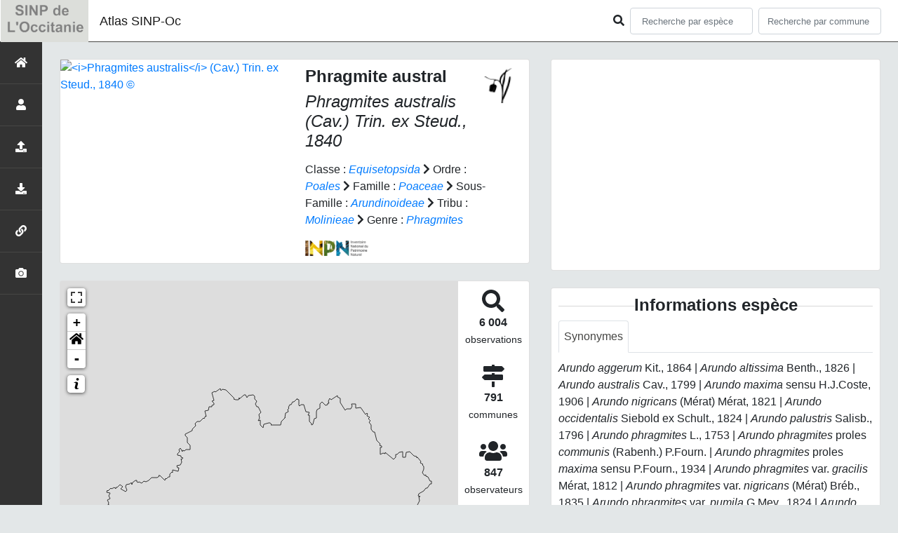

--- FILE ---
content_type: text/html; charset=utf-8
request_url: https://sinp-occitanie.fr/atlas/espece/113260
body_size: 32629
content:
<!doctype html>

<html lang='fr'>

<head>
<base href="/atlas">
    <meta name="viewport" content="width=device-width, initial-scale=1.0">

    <title>
     
    Phragmite austral - 
     
    Phragmites australis
 | Atlas SINP-Oc - SINP de l&#39;Occitanie</title>
    
    

    <!-- Jquery -->
    <script type=text/javascript src="/atlas/static/node_modules/jquery/dist/jquery.min.js"></script>
    <script type=text/javascript src="/atlas/static/node_modules/jquery-ui-dist/jquery-ui.min.js"></script>
    <script type="text/javascript" src="/atlas/static/node_modules/jquery-lazy/jquery.lazy.min.js"></script>
    <link rel="stylesheet" href="/atlas/static/node_modules/jquery-ui-dist/jquery-ui.css" />
    <!-- Bootstrap -->
    <link rel="stylesheet" href="/atlas/static/node_modules/bootstrap/dist/css/bootstrap.min.css"/>
    <script type=text/javascript src="/atlas/static/node_modules/bootstrap/dist/js/bootstrap.bundle.min.js"></script>
    <!-- Leaflet -->
    <script src="/atlas/static/node_modules/leaflet/dist/leaflet.js"></script>
    <link rel="stylesheet" href="/atlas/static/node_modules/leaflet/dist/leaflet.css" />
   
    <script src="/atlas/static/node_modules/leaflet.zoomhome/dist/leaflet.zoomhome.js"></script>
    <link rel="stylesheet" href="/atlas/static/node_modules/leaflet.zoomhome/src/css/leaflet.zoomhome.css" />

    <script src="/atlas/static/node_modules/leaflet-fullscreen/dist/Leaflet.fullscreen.min.js"></script>
    <link rel="stylesheet" href="/atlas/static/node_modules/leaflet-fullscreen/dist/leaflet.fullscreen.css" />
    <!-- Slick -->
    <script src="/atlas/static/node_modules/slick-carousel/slick/slick.min.js"></script>
    <link rel="stylesheet" href="/atlas/static/node_modules/slick-carousel/slick/slick-theme.css" />
    <link rel="stylesheet" href="/atlas/static/node_modules/slick-carousel/slick/slick.css" />
    <!-- fontawesome -->
    <script src="/atlas/static/node_modules/@fortawesome/fontawesome-free/js/all.min.js"></script>
    <!-- CSS Application -->
    <link rel="SHORTCUT ICON" href="/atlas/static/custom/images/favicon.ico">
    <link rel="stylesheet" href="/atlas/static/css/atlas.css" />

    <!-- GDPR -->
    <script src="/atlas/static/node_modules/orejime/dist/orejime.js"></script>
    <link rel="stylesheet" href="/atlas/static/node_modules/orejime/dist/orejime.css" />

    
    <!-- Additional assets -->
    
<!-- Bootstrap slider -->
<link rel="stylesheet"
    href="/atlas/static/node_modules/bootstrap-slider/dist/css/bootstrap-slider.min.css" />
<script
    src="/atlas/static/node_modules/bootstrap-slider/dist/bootstrap-slider.min.js"></script>
<!-- Bootstrap switch -->
<script type="text/javascript"
    src="/atlas/static/node_modules/bootstrap-switch/dist/js/bootstrap-switch.js"></script>
<link rel="stylesheet" href="/atlas/static/node_modules/bootstrap-switch/dist/css/bootstrap3/bootstrap-switch.min.css" />
<!-- Leaflet marker cluster -->
<script src="/atlas/static/node_modules/leaflet.markercluster/dist/leaflet.markercluster.js"></script>
<link rel="stylesheet" href="/atlas/static/node_modules/leaflet.markercluster/dist/MarkerCluster.css" />
<link rel="stylesheet" href="/atlas/static/node_modules/leaflet.markercluster/dist/MarkerCluster.Default.css" />
<!-- Leaflet snogylop -->
<script src="/atlas/static/node_modules/leaflet.snogylop/src/leaflet.snogylop.js"></script>
<!-- ChartJS -->
<script src="/atlas/static/node_modules/chart.js/dist/chart.min.js"></script>

<!-- Lightbox -->
<link href="/atlas/static/node_modules/lightbox2/dist/css/lightbox.min.css" rel="stylesheet" />
<link rel="stylesheet" href="/atlas/static/css/ficheEspece.css" />

    <link rel="stylesheet" href="/atlas/static/custom/custom.css"/>
    
</head>

<body>
<header id="navbar">
    

<script type="text/javascript"> 
    var language = '' ;
</script>


<link href="https://cdnjs.cloudflare.com/ajax/libs/flag-icon-css/3.1.0/css/flag-icon.min.css" rel="stylesheet">
    <nav class="navbar navbar-expand-md navbar-light fixed-top bg-light" role="navigation">
        <a class="navbar-brand" href="/atlas/">
            <img class="logoStructure" src="/atlas/static/custom/images/logo-structure.png"/>
        </a>
        <a class="navbar-brand titreAppli" href="/atlas/">Atlas SINP-Oc</a>
        <button class="navbar-toggler" type="button" data-toggle="collapse" data-target="#navbarSupportedContent"
                aria-controls="navbarSupportedContent" aria-expanded="false" aria-label="Toggle navigation">
            <span class="navbar-toggler-icon"></span>
        </button>

            <div class="collapse navbar-collapse" id="navbarSupportedContent">
            <div class="navbar-nav mr-auto">
            </div>
            <div class="form-inline my-2 my-lg-0">
                <div class="mr-sm-2">
                    <i class="fas fa-search form-control-feedback"></i>
                </div>
                <form method="POST" action="" id='searchFormTaxons' role="search">
                    <div class="form-group has-feedback">
                        <input id="searchTaxons" type="text" class="form-control mr-sm-2 ajax-search small-placeholder"
                               placeholder="Recherche par espèce&nbsp;&nbsp;&nbsp;" loading="false" style="width: 175px;"  />

                    </div>
                    <input id="hiddenInputTaxons" type="hidden"name="cd_ref"/>
                </form>

                <form class="form-inline my-2 my-lg-0" method="POST"
                      onsubmit="completeAction('#searchFormCommunes', hiddenInputCommunes)" id='searchFormCommunes'
                      action=""
                      role="search">
                    <div class="form-group has-feedback">
                        <input id="searchCommunes" type="text" style="width: 175px;"
                               class="form-control mr-sm-2 ajax-search small-placeholder"
                               placeholder="Recherche par commune&nbsp;&nbsp;&nbsp;">
                    </div>
                    <input id="hiddenInputCommunes" type="hidden" name="insee">
                </form>
                <!--- Languages button and dropdown displaid if MULTILINGUAL is True-->
                
                
                
            </div>
        </div>

    </nav>


</header>

<sidebar id="sideBar">
    <ul id="sidebar_menu" class="sidebar-nav">
    <a href="/atlas/" id="menu-toggle" data-toggle="tooltip"
       data-original-title="Retour à l'accueil" data-placement="right">
        <li class="sidebar-brand"><span id="main_icon" class="fa fa-home"></span></li>
    </a>
    
        
            <a href="/atlas/static_pages/animateurs" data-toggle="tooltip" data-original-title="Animateurs" data-placement="right">
                <li class="sidebar-brand">
		        
				<span class="fas fa-solid fa-user"></span>
			
		</li>
            </a>
        
    
        
            <a href="/atlas/static_pages/diffusion" data-toggle="tooltip" data-original-title="Accéder aux données " data-placement="right">
                <li class="sidebar-brand">
		        
				<span class="fas fa-solid fa-upload"></span>
			
		</li>
            </a>
        
    
        
            <a href="/atlas/static_pages/contribuer" data-toggle="tooltip" data-original-title="Contribuer" data-placement="right">
                <li class="sidebar-brand">
		        
				<span class="fas fa-solid fa-download"></span>
			
		</li>
            </a>
        
    
        
            <a href="/atlas/static_pages/ressources" data-toggle="tooltip" data-original-title="Autres ressources" data-placement="right">
                <li class="sidebar-brand">
		        
				<span class="fas fa-solid fa-link"></span>
			
		</li>
            </a>
        
    
    
    <a href="/atlas/photos" data-toggle="tooltip" data-original-title="Galerie photos"
       data-placement="right">
        <li class="sidebar-brand"><span class="fa fa-camera"></span></li>
    </a>


</ul>
</sidebar>
<main class="d-flex">

    <div class="container-fluid" id="page">
        
            
        
        
    <div class="container-fluid">
        <div class="row">
            <!--Left row-->
            <div class="col-md-7 col-xs-12">
              
    <div class="card mt-4" id="identityCard">
        <div class="row" id="rowIdentity">
            
                <!-- Si il y a une photo principale -->
                <div class="col-12 col-sm-6" id="imgCol">
                    <div class="imgWrapper">
                        <span class="fas fa-search" id="zoomPhotos"></span>
                        <a href="https://taxref.mnhn.fr/api/media/download/inpn/253940" data-lightbox="imageSet"
                           data-title="&lt;i&gt;Phragmites australis&lt;/i&gt; (Cav.) Trin. ex Steud., 1840 &copy; "
                        >
                            
                                
                            
                            <img id="mainImg" src="https://taxref.mnhn.fr/api/media/download/inpn/253940"
                                 style="width:100%;"
                                 alt="&lt;i&gt;Phragmites australis&lt;/i&gt; (Cav.) Trin. ex Steud., 1840 &copy; ">
                            <p class="imgDescription main">
                                <i>Phragmites australis</i> (Cav.) Trin. ex Steud., 1840<br />
                                
                                &copy; 
                                
                                    - CC BY-NC-SA
                                
                                
                                    - INPN
                                
                            </p>
                        </a>
                    </div>
                </div>
                <div class="col-lg-6 col-md-6 col-sm-6 col-xs-12" id="taxonIdentity">
            
            <div id="groupLogoCol">
                <a href="/atlas/groupe/Angiospermes">
                    <img
                        class="INPNgroup"
                        src="/atlas/static/images/picto_Angiospermes.png"
                        alt="Angiospermes" data-toggle="tooltip"
                        data-original-title="Angiospermes" data-placement="right">
                </a>
            </div>
            <div id="taxonName">
                
                    <h4 class="strong"> Phragmite austral </h4>
                    <h4><i><i>Phragmites australis</i> (Cav.) Trin. ex Steud., 1840 </i></h4>
                
                
                

                <div id="taxonomy">
                    
                        Classe :
                        <i>
                            
                                <a href="/atlas/liste/542871"><i>Equisetopsida</i></a>

                            
                        </i>
                        
                            <span class="fas fa-chevron-right"> </span>
                        
                    
                        Ordre :
                        <i>
                            
                                <a href="/atlas/liste/522798"><i>Poales</i></a>

                            
                        </i>
                        
                            <span class="fas fa-chevron-right"> </span>
                        
                    
                        Famille :
                        <i>
                            
                                <a href="/atlas/liste/187444"><i>Poaceae</i></a>

                            
                        </i>
                        
                            <span class="fas fa-chevron-right"> </span>
                        
                    
                        Sous-Famille :
                        <i>
                            
                                <a href="/atlas/liste/888787"><i>Arundinoideae</i></a>

                            
                        </i>
                        
                            <span class="fas fa-chevron-right"> </span>
                        
                    
                        Tribu :
                        <i>
                            
                                <a href="/atlas/liste/888789"><i>Molinieae</i></a>

                            
                        </i>
                        
                            <span class="fas fa-chevron-right"> </span>
                        
                    
                        Genre :
                        <i>
                            
                                <a href="/atlas/espece/196171"><i>Phragmites</i></a>
                            
                        </i>
                        
                    
                </div>

                <div id="inpnLink">
                    <a href='https://inpn.mnhn.fr/espece/cd_nom/113260' target="_blank">
                        <img width="90px" src="/atlas/static/images/logo_inpn.png"
                             data-toggle="tooltip" data-original-title="Voir la fiche espèce INPN"
                             data-placement="right">
                    </a>
                </div>

                
            </div>
            </div>
            </div>
        </div>

              
    <div class="card mt-4" id="mapPanel mt-4">
        <div class="row">
            <div class="col-sm-10" id="mapContainer">
                <div id="map">
                    <img id="loadingGif" src="">
                    
    <div id="loaderSpinner" class="spinner-grow text-primary" style="width: 3rem; height: 3rem;" role="status">
        <span class="sr-only">Chargement...</span>
    </div>

                </div>
            </div>
            <div class="col-sm-2" id="mapStat">
                <ul>
                    <li>
                        <i class="fas fa-search fa-2x"></i> </br>
                        <b>6 004</b></br>
                        <span style="font-size: 0.90rem">observations</span>
                    </li>
                    <li>
                        <i class="fas fa-map-signs fa-2x"></i> <br/>
                        <b>791</b><br/>
                        <span style="font-size: 0.90rem">communes</span>
                    </li>
                    <li>
                        <i class="fas fa-users fa-2x"></i> <br/>
                        <b>847</b> <br/>
                        <span style="font-size: 0.90rem">observateurs</span>
                        
                    </li>
                    <li id="firstObs" class="pointer">
                        <i class="fas fa-search fa-2x"></i> <br/>
                        <span style="font-size: 0.90rem">Première observation</span><br/><b>1841</b>
                    </li>
                    <li id="lastObs" class="pointer">
                        <i class="far fa-clock fa-2x"></i> <br/>
                        <span style="font-size: 0.90rem">Dernière observation</span><br/><b>2025</b>
                    </li>
                </ul>
            </div>
        </div>
    </div>

              
    <div class="card mt-4" id="otherInformationsPanel">
        <div class="row" id="otherInformations">
            <ul class="nav nav-tabs">
                
                    <li class="nav-item"><a data-toggle="tab" class="nav-link active" href="#communes">
                        <b>791</b> communes</a>
                    </li>
                

                

                
                    <li class="nav-item"><a class="nav-link" data-toggle="tab" href="#observateurs">
                        <b>847 </b> observateurs
                    </a></li>
                
            </ul>


            <div class="tab-content" style="width:100%;">
                 <!-- municipality tab-->
                
                
                    <div id="communes" class="tab-pane fade show active">
                
                <p>
                    
                        <a href="/atlas/commune/34003">Agde (34)</a>
                        
                            -
                        
                    
                        <a href="/atlas/commune/65004">Agos-Vidalos (65)</a>
                        
                            -
                        
                    
                        <a href="/atlas/commune/30001">Aigaliers (30)</a>
                        
                            -
                        
                    
                        <a href="/atlas/commune/31002">Aignes (31)</a>
                        
                            -
                        
                    
                        <a href="/atlas/commune/30002">Aigremont (30)</a>
                        
                            -
                        
                    
                        <a href="/atlas/commune/81002">Aiguefonde (81)</a>
                        
                            -
                        
                    
                        <a href="/atlas/commune/30003">Aigues-Mortes (30)</a>
                        
                            -
                        
                    
                        <a href="/atlas/commune/11001">Aigues-Vives (11)</a>
                        
                            -
                        
                    
                        <a href="/atlas/commune/30004">Aigues-Vives (30)</a>
                        
                            -
                        
                    
                        <a href="/atlas/commune/30006">Aimargues (30)</a>
                        
                            -
                        
                    
                        <a href="/atlas/commune/11002">Airoux (11)</a>
                        
                            -
                        
                    
                        <a href="/atlas/commune/48001">Albaret-le-Comtal (48)</a>
                        
                            -
                        
                    
                        <a href="/atlas/commune/11006">Albas (11)</a>
                        
                            -
                        
                    
                        <a href="/atlas/commune/81004">Albi (81)</a>
                        
                            -
                        
                    
                        <a href="/atlas/commune/82002">Albias (82)</a>
                        
                            -
                        
                    
                        <a href="/atlas/commune/66002">Alénya (66)</a>
                        
                            -
                        
                    
                        <a href="/atlas/commune/30007">Alès (30)</a>
                        
                            -
                        
                    
                        <a href="/atlas/commune/11008">Alet-les-Bains (11)</a>
                        
                            -
                        
                    
                        <a href="/atlas/commune/48003">Allenc (48)</a>
                        
                            -
                        
                    
                        <a href="/atlas/commune/11009">Alzonne (11)</a>
                        
                            -
                        
                    
                        <a href="/atlas/commune/31008">Anan (31)</a>
                        
                            -
                        
                    
                        <a href="/atlas/commune/30010">Anduze (30)</a>
                        
                            -
                        
                    
                        <a href="/atlas/commune/34010">Aniane (34)</a>
                        
                            -
                        
                    
                        <a href="/atlas/commune/66006">Ansignan (66)</a>
                        
                            -
                        
                    
                        <a href="/atlas/commune/65017">Aragnouet (65)</a>
                        
                            -
                        
                    
                        <a href="/atlas/commune/11011">Aragon (11)</a>
                        
                            -
                        
                    
                        <a href="/atlas/commune/30012">Aramon (30)</a>
                        
                            -
                        
                    
                        <a href="/atlas/commune/65021">Arcizans-Avant (65)</a>
                        
                            -
                        
                    
                        <a href="/atlas/commune/66008">Argelès-sur-Mer (66)</a>
                        
                            -
                        
                    
                        <a href="/atlas/commune/11012">Argeliers (11)</a>
                        
                            -
                        
                    
                        <a href="/atlas/commune/34012">Argelliers (34)</a>
                        
                            -
                        
                    
                        <a href="/atlas/commune/11013">Argens-Minervois (11)</a>
                        
                            -
                        
                    
                        <a href="/atlas/commune/30013">Argilliers (30)</a>
                        
                            -
                        
                    
                        <a href="/atlas/commune/13004">Arles (13)</a>
                        
                            -
                        
                    
                        <a href="/atlas/commune/11014">Armissan (11)</a>
                        
                            -
                        
                    
                        <a href="/atlas/commune/11015">Arques (11)</a>
                        
                            -
                        
                    
                        <a href="/atlas/commune/30018">Aspères (30)</a>
                        
                            -
                        
                    
                        <a href="/atlas/commune/30019">Aubais (30)</a>
                        
                            -
                        
                    
                        <a href="/atlas/commune/30020">Aubord (30)</a>
                        
                            -
                        
                    
                        <a href="/atlas/commune/30021">Aubussargues (30)</a>
                        
                            -
                        
                    
                        <a href="/atlas/commune/31022">Aucamville (31)</a>
                        
                            -
                        
                    
                        <a href="/atlas/commune/34016">Aumelas (34)</a>
                        
                            -
                        
                    
                        <a href="/atlas/commune/32017">Aurensan (32)</a>
                        
                            -
                        
                    
                        <a href="/atlas/commune/31031">Ausson (31)</a>
                        
                            -
                        
                    
                        <a href="/atlas/commune/31033">Auterive (31)</a>
                        
                            -
                        
                    
                        <a href="/atlas/commune/31035">Auzeville-Tolosane (31)</a>
                        
                            -
                        
                    
                        <a href="/atlas/commune/32022">Avéron-Bergelle (32)</a>
                        
                            -
                        
                    
                        <a href="/atlas/commune/30026">Avèze (30)</a>
                        
                            -
                        
                    
                        <a href="/atlas/commune/31037">Avignonet-Lauragais (31)</a>
                        
                            -
                        
                    
                        <a href="/atlas/commune/31004">Ayguesvives (31)</a>
                        
                            -
                        
                    
                        <a href="/atlas/commune/11022">Azille (11)</a>
                        
                            -
                        
                    
                        <a href="/atlas/commune/11023">Badens (11)</a>
                        
                            -
                        
                    
                        <a href="/atlas/commune/30027">Bagard (30)</a>
                        
                            -
                        
                    
                        <a href="/atlas/commune/11024">Bages (11)</a>
                        
                            -
                        
                    
                        <a href="/atlas/commune/66011">Bages (66)</a>
                        
                            -
                        
                    
                        <a href="/atlas/commune/31042">Bagnères-de-Luchon (31)</a>
                        
                            -
                        
                    
                        <a href="/atlas/commune/11025">Bagnoles (11)</a>
                        
                            -
                        
                    
                        <a href="/atlas/commune/30028">Bagnols-sur-Cèze (30)</a>
                        
                            -
                        
                    
                        <a href="/atlas/commune/66012">Baho (66)</a>
                        
                            -
                        
                    
                        <a href="/atlas/commune/34022">Baillargues (34)</a>
                        
                            -
                        
                    
                        <a href="/atlas/commune/34023">Balaruc-les-Bains (34)</a>
                        
                            -
                        
                    
                        <a href="/atlas/commune/34024">Balaruc-le-Vieux (34)</a>
                        
                            -
                        
                    
                        <a href="/atlas/commune/31044">Balma (31)</a>
                        
                            -
                        
                    
                        <a href="/atlas/commune/66016">Banyuls-sur-Mer (66)</a>
                        
                            -
                        
                    
                        <a href="/atlas/commune/11027">Barbaira (11)</a>
                        
                            -
                        
                    
                        <a href="/atlas/commune/31045">Barbazan (31)</a>
                        
                            -
                        
                    
                        <a href="/atlas/commune/32027">Barcelonne-du-Gers (32)</a>
                        
                            -
                        
                    
                        <a href="/atlas/commune/30029">Barjac (30)</a>
                        
                            -
                        
                    
                        <a href="/atlas/commune/48018">Barjac (48)</a>
                        
                            -
                        
                    
                        <a href="/atlas/commune/30030">Baron (30)</a>
                        
                            -
                        
                    
                        <a href="/atlas/commune/48019">Barre-des-Cévennes (48)</a>
                        
                            -
                        
                    
                        <a href="/atlas/commune/34025">Bassan (34)</a>
                        
                            -
                        
                    
                        <a href="/atlas/commune/65072">Bazet (65)</a>
                        
                            -
                        
                    
                        <a href="/atlas/commune/30032">Beaucaire (30)</a>
                        
                            -
                        
                    
                        <a href="/atlas/commune/31050">Beauchalot (31)</a>
                        
                            -
                        
                    
                        <a href="/atlas/commune/34027">Beaulieu (34)</a>
                        
                            -
                        
                    
                        <a href="/atlas/commune/30033">Beauvoisin (30)</a>
                        
                            -
                        
                    
                        <a href="/atlas/commune/31056">Beauzelle (31)</a>
                        
                            -
                        
                    
                        <a href="/atlas/commune/34028">Bédarieux (34)</a>
                        
                            -
                        
                    
                        <a href="/atlas/commune/48050">Bédouès-Cocurès (48)</a>
                        
                            -
                        
                    
                        <a href="/atlas/commune/34029">Bélarga (34)</a>
                        
                            -
                        
                    
                        <a href="/atlas/commune/46022">Bélaye (46)</a>
                        
                            -
                        
                    
                        <a href="/atlas/commune/81025">Belcastel (81)</a>
                        
                            -
                        
                    
                        <a href="/atlas/commune/11029">Belcastel-et-Buc (11)</a>
                        
                            -
                        
                    
                        <a href="/atlas/commune/66019">Bélesta (66)</a>
                        
                            -
                        
                    
                        <a href="/atlas/commune/46023">Belfort-du-Quercy (46)</a>
                        
                            -
                        
                    
                        <a href="/atlas/commune/30034">Bellegarde (30)</a>
                        
                            -
                        
                    
                        <a href="/atlas/commune/81026">Bellegarde-Marsal (81)</a>
                        
                            -
                        
                    
                        <a href="/atlas/commune/31061">Bellegarde-Sainte-Marie (31)</a>
                        
                            -
                        
                    
                        <a href="/atlas/commune/11034">Belvèze-du-Razès (11)</a>
                        
                            -
                        
                    
                        <a href="/atlas/commune/30035">Belvézet (30)</a>
                        
                            -
                        
                    
                        <a href="/atlas/commune/30036">Bernis (30)</a>
                        
                            -
                        
                    
                        <a href="/atlas/commune/12026">Bertholène (12)</a>
                        
                            -
                        
                    
                        <a href="/atlas/commune/65087">Bertren (65)</a>
                        
                            -
                        
                    
                        <a href="/atlas/commune/34031">Bessan (34)</a>
                        
                            -
                        
                    
                        <a href="/atlas/commune/30037">Bessèges (30)</a>
                        
                            -
                        
                    
                        <a href="/atlas/commune/82017">Bessens (82)</a>
                        
                            -
                        
                    
                        <a href="/atlas/commune/34032">Béziers (34)</a>
                        
                            -
                        
                    
                        <a href="/atlas/commune/30039">Bezouce (30)</a>
                        
                            -
                        
                    
                        <a href="/atlas/commune/32053">Bézues-Bajon (32)</a>
                        
                            -
                        
                    
                        <a href="/atlas/commune/11040">Bizanet (11)</a>
                        
                            -
                        
                    
                        <a href="/atlas/commune/11041">Bize-Minervois (11)</a>
                        
                            -
                        
                    
                        <a href="/atlas/commune/31069">Blagnac (31)</a>
                        
                            -
                        
                    
                        <a href="/atlas/commune/11042">Blomac (11)</a>
                        
                            -
                        
                    
                        <a href="/atlas/commune/66021">Bompas (66)</a>
                        
                            -
                        
                    
                        <a href="/atlas/commune/65098">Boô-Silhen (65)</a>
                        
                            -
                        
                    
                        <a href="/atlas/commune/30045">Bordezac (30)</a>
                        
                            -
                        
                    
                        <a href="/atlas/commune/82019">Boudou (82)</a>
                        
                            -
                        
                    
                        <a href="/atlas/commune/11043">Bouilhonnac (11)</a>
                        
                            -
                        
                    
                        <a href="/atlas/commune/30047">Bouillargues (30)</a>
                        
                            -
                        
                    
                        <a href="/atlas/commune/82021">Bouloc-en-Quercy (82)</a>
                        
                            -
                        
                    
                        <a href="/atlas/commune/30048">Bouquet (30)</a>
                        
                            -
                        
                    
                        <a href="/atlas/commune/30049">Bourdic (30)</a>
                        
                            -
                        
                    
                        <a href="/atlas/commune/66025">Bourg-Madame (66)</a>
                        
                            -
                        
                    
                        <a href="/atlas/commune/48099">Bourgs sur Colagne (48)</a>
                        
                            -
                        
                    
                        <a href="/atlas/commune/82023">Bourret (82)</a>
                        
                            -
                        
                    
                        <a href="/atlas/commune/31084">Boussens (31)</a>
                        
                            -
                        
                    
                        <a href="/atlas/commune/11048">Boutenac (11)</a>
                        
                            -
                        
                    
                        <a href="/atlas/commune/11049">Bram (11)</a>
                        
                            -
                        
                    
                        <a href="/atlas/commune/30051">Branoux-les-Taillades (30)</a>
                        
                            -
                        
                    
                        <a href="/atlas/commune/32064">Bretagne-d&#39;Armagnac (32)</a>
                        
                            -
                        
                    
                        <a href="/atlas/commune/46038">Bretenoux (46)</a>
                        
                            -
                        
                    
                        <a href="/atlas/commune/31090">Brignemont (31)</a>
                        
                            -
                        
                    
                        <a href="/atlas/commune/30053">Brignon (30)</a>
                        
                            -
                        
                    
                        <a href="/atlas/commune/34042">Brissac (34)</a>
                        
                            -
                        
                    
                        <a href="/atlas/commune/66026">Brouilla (66)</a>
                        
                            -
                        
                    
                        <a href="/atlas/commune/31091">Bruguières (31)</a>
                        
                            -
                        
                    
                        <a href="/atlas/commune/11055">Bugarach (11)</a>
                        
                            -
                        
                    
                        <a href="/atlas/commune/81042">Burlats (81)</a>
                        
                            -
                        
                    
                        <a href="/atlas/commune/66028">Cabestany (66)</a>
                        
                            -
                        
                    
                        <a href="/atlas/commune/34045">Cabrières (34)</a>
                        
                            -
                        
                    
                        <a href="/atlas/commune/30060">Caissargues (30)</a>
                        
                            -
                        
                    
                        <a href="/atlas/commune/66030">Calce (66)</a>
                        
                            -
                        
                    
                        <a href="/atlas/commune/31100">Calmont (31)</a>
                        
                            -
                        
                    
                        <a href="/atlas/commune/30062">Calvisson (30)</a>
                        
                            -
                        
                    
                        <a href="/atlas/commune/12044">Camarès (12)</a>
                        
                            -
                        
                    
                        <a href="/atlas/commune/46051">Cambes (46)</a>
                        
                            -
                        
                    
                        <a href="/atlas/commune/31102">Cambiac (31)</a>
                        
                            -
                        
                    
                        <a href="/atlas/commune/34046">Cambon-et-Salvergues (34)</a>
                        
                            -
                        
                    
                        <a href="/atlas/commune/81054">Cambounet-sur-le-Sor (81)</a>
                        
                            -
                        
                    
                        <a href="/atlas/commune/11063">Campagne-sur-Aude (11)</a>
                        
                            -
                        
                    
                        <a href="/atlas/commune/82028">Canals (82)</a>
                        
                            -
                        
                    
                        <a href="/atlas/commune/30065">Canaules-et-Argentières (30)</a>
                        
                            -
                        
                    
                        <a href="/atlas/commune/34050">Candillargues (34)</a>
                        
                            -
                        
                    
                        <a href="/atlas/commune/11067">Canet (11)</a>
                        
                            -
                        
                    
                        <a href="/atlas/commune/66037">Canet-en-Roussillon (66)</a>
                        
                            -
                        
                    
                        <a href="/atlas/commune/30066">Cannes-et-Clairan (30)</a>
                        
                            -
                        
                    
                        <a href="/atlas/commune/66038">Canohès (66)</a>
                        
                            -
                        
                    
                        <a href="/atlas/commune/11068">Capendu (11)</a>
                        
                            -
                        
                    
                        <a href="/atlas/commune/34052">Capestang (34)</a>
                        
                            -
                        
                    
                        <a href="/atlas/commune/11069">Carcassonne (11)</a>
                        
                            -
                        
                    
                        <a href="/atlas/commune/46058">Carennac (46)</a>
                        
                            -
                        
                    
                        <a href="/atlas/commune/09079">Carla-Bayle (09)</a>
                        
                            -
                        
                    
                        <a href="/atlas/commune/30070">Carsan (30)</a>
                        
                            -
                        
                    
                        <a href="/atlas/commune/11071">Cascastel-des-Corbières (11)</a>
                        
                            -
                        
                    
                        <a href="/atlas/commune/31110">Cassagne (31)</a>
                        
                            -
                        
                    
                        <a href="/atlas/commune/31113">Castanet-Tolosan (31)</a>
                        
                            -
                        
                    
                        <a href="/atlas/commune/31116">Castelginest (31)</a>
                        
                            -
                        
                    
                        <a href="/atlas/commune/11076">Castelnaudary (11)</a>
                        
                            -
                        
                    
                        <a href="/atlas/commune/81063">Castelnau-de-Lévis (81)</a>
                        
                            -
                        
                    
                        <a href="/atlas/commune/31118">Castelnau-d&#39;Estrétefonds (31)</a>
                        
                            -
                        
                    
                        <a href="/atlas/commune/34057">Castelnau-le-Lez (34)</a>
                        
                            -
                        
                    
                        <a href="/atlas/commune/30072">Castelnau-Valence (30)</a>
                        
                            -
                        
                    
                        <a href="/atlas/commune/82033">Castelsarrasin (82)</a>
                        
                            -
                        
                    
                        <a href="/atlas/commune/30073">Castillon-du-Gard (30)</a>
                        
                            -
                        
                    
                        <a href="/atlas/commune/34058">Castries (34)</a>
                        
                            -
                        
                    
                        <a href="/atlas/commune/66046">Caudiès-de-Fenouillèdes (66)</a>
                        
                            -
                        
                    
                        <a href="/atlas/commune/11081">Caunes-Minervois (11)</a>
                        
                            -
                        
                    
                        <a href="/atlas/commune/34060">Causse-de-la-Selle (34)</a>
                        
                            -
                        
                    
                        <a href="/atlas/commune/34061">Causses-et-Veyran (34)</a>
                        
                            -
                        
                    
                        <a href="/atlas/commune/34063">Caux (34)</a>
                        
                            -
                        
                    
                        <a href="/atlas/commune/11084">Caux-et-Sauzens (11)</a>
                        
                            -
                        
                    
                        <a href="/atlas/commune/46065">Cavagnac (46)</a>
                        
                            -
                        
                    
                        <a href="/atlas/commune/11085">Cavanac (11)</a>
                        
                            -
                        
                    
                        <a href="/atlas/commune/30075">Caveirac (30)</a>
                        
                            -
                        
                    
                        <a href="/atlas/commune/11086">Caves (11)</a>
                        
                            -
                        
                    
                        <a href="/atlas/commune/46066">Cazals (46)</a>
                        
                            -
                        
                    
                        <a href="/atlas/commune/32096">Cazaubon (32)</a>
                        
                            -
                        
                    
                        <a href="/atlas/commune/34065">Cazedarnes (34)</a>
                        
                            -
                        
                    
                        <a href="/atlas/commune/34069">Cazouls-lès-Béziers (34)</a>
                        
                            -
                        
                    
                        <a href="/atlas/commune/34071">Ceilhes-et-Rocozels (34)</a>
                        
                            -
                        
                    
                        <a href="/atlas/commune/34072">Celles (34)</a>
                        
                            -
                        
                    
                        <a href="/atlas/commune/11090">Cépie (11)</a>
                        
                            -
                        
                    
                        <a href="/atlas/commune/66048">Cerbère (66)</a>
                        
                            -
                        
                    
                        <a href="/atlas/commune/66049">Céret (66)</a>
                        
                            -
                        
                    
                        <a href="/atlas/commune/34073">Cers (34)</a>
                        
                            -
                        
                    
                        <a href="/atlas/commune/34074">Cessenon-sur-Orb (34)</a>
                        
                            -
                        
                    
                        <a href="/atlas/commune/46069">Cézac (46)</a>
                        
                            -
                        
                    
                        <a href="/atlas/commune/30081">Chusclan (30)</a>
                        
                            -
                        
                    
                        <a href="/atlas/commune/31144">Cierp-Gaud (31)</a>
                        
                            -
                        
                    
                        <a href="/atlas/commune/31145">Cintegabelle (31)</a>
                        
                            -
                        
                    
                        <a href="/atlas/commune/66050">Claira (66)</a>
                        
                            -
                        
                    
                        <a href="/atlas/commune/34077">Clapiers (34)</a>
                        
                            -
                        
                    
                        <a href="/atlas/commune/30082">Clarensac (30)</a>
                        
                            -
                        
                    
                        <a href="/atlas/commune/34078">Claret (34)</a>
                        
                            -
                        
                    
                        <a href="/atlas/commune/31148">Clermont-le-Fort (31)</a>
                        
                            -
                        
                    
                        <a href="/atlas/commune/34079">Clermont-l&#39;Hérault (34)</a>
                        
                            -
                        
                    
                        <a href="/atlas/commune/47067">Clermont-Soubiran (47)</a>
                        
                            -
                        
                    
                        <a href="/atlas/commune/30083">Codognan (30)</a>
                        
                            -
                        
                    
                        <a href="/atlas/commune/30085">Collias (30)</a>
                        
                            -
                        
                    
                        <a href="/atlas/commune/66053">Collioure (66)</a>
                        
                            -
                        
                    
                        <a href="/atlas/commune/34081">Colombiers (34)</a>
                        
                            -
                        
                    
                        <a href="/atlas/commune/30089">Comps (30)</a>
                        
                            -
                        
                    
                        <a href="/atlas/commune/32107">Condom (32)</a>
                        
                            -
                        
                    
                        <a href="/atlas/commune/11098">Conilhac-Corbières (11)</a>
                        
                            -
                        
                    
                        <a href="/atlas/commune/11099">Conques-sur-Orbiel (11)</a>
                        
                            -
                        
                    
                        <a href="/atlas/commune/30093">Conqueyrac (30)</a>
                        
                            -
                        
                    
                        <a href="/atlas/commune/82044">Corbarieu (82)</a>
                        
                            -
                        
                    
                        <a href="/atlas/commune/46076">Cornac (46)</a>
                        
                            -
                        
                    
                        <a href="/atlas/commune/34084">Corneilhan (34)</a>
                        
                            -
                        
                    
                        <a href="/atlas/commune/66059">Corneilla-del-Vercol (66)</a>
                        
                            -
                        
                    
                        <a href="/atlas/commune/66058">Corneilla-la-Rivière (66)</a>
                        
                            -
                        
                    
                        <a href="/atlas/commune/11102">Couffoulens (11)</a>
                        
                            -
                        
                    
                        <a href="/atlas/commune/11103">Couiza (11)</a>
                        
                            -
                        
                    
                        <a href="/atlas/commune/34085">Coulobres (34)</a>
                        
                            -
                        
                    
                        <a href="/atlas/commune/34088">Cournonterral (34)</a>
                        
                            -
                        
                    
                        <a href="/atlas/commune/81071">Courris (81)</a>
                        
                            -
                        
                    
                        <a href="/atlas/commune/11106">Coursan (11)</a>
                        
                            -
                        
                    
                        <a href="/atlas/commune/66061">Coustouges (66)</a>
                        
                            -
                        
                    
                        <a href="/atlas/commune/09103">Crampagna (09)</a>
                        
                            -
                        
                    
                        <a href="/atlas/commune/32113">Cravencères (32)</a>
                        
                            -
                        
                    
                        <a href="/atlas/commune/11111">Cruscades (11)</a>
                        
                            -
                        
                    
                        <a href="/atlas/commune/34092">Cruzy (34)</a>
                        
                            -
                        
                    
                        <a href="/atlas/commune/31157">Cugnaux (31)</a>
                        
                            -
                        
                    
                        <a href="/atlas/commune/11116">Cuxac-d&#39;Aude (11)</a>
                        
                            -
                        
                    
                        <a href="/atlas/commune/30101">Deaux (30)</a>
                        
                            -
                        
                    
                        <a href="/atlas/commune/31161">Deyme (31)</a>
                        
                            -
                        
                    
                        <a href="/atlas/commune/82048">Dieupentale (82)</a>
                        
                            -
                        
                    
                        <a href="/atlas/commune/30102">Dions (30)</a>
                        
                            -
                        
                    
                        <a href="/atlas/commune/30103">Domazan (30)</a>
                        
                            -
                        
                    
                        <a href="/atlas/commune/31162">Donneville (31)</a>
                        
                            -
                        
                    
                        <a href="/atlas/commune/11122">Douzens (11)</a>
                        
                            -
                        
                    
                        <a href="/atlas/commune/11123">Duilhac-sous-Peyrepertuse (11)</a>
                        
                            -
                        
                    
                        <a href="/atlas/commune/11124">Durban-Corbières (11)</a>
                        
                            -
                        
                    
                        <a href="/atlas/commune/30106">Durfort-et-Saint-Martin-de-Sossenac (30)</a>
                        
                            -
                        
                    
                        <a href="/atlas/commune/32119">Eauze (32)</a>
                        
                            -
                        
                    
                        <a href="/atlas/commune/66065">Elne (66)</a>
                        
                            -
                        
                    
                        <a href="/atlas/commune/34246">Entre-Vignes (34)</a>
                        
                            -
                        
                    
                        <a href="/atlas/commune/65159">Escala (65)</a>
                        
                            -
                        
                    
                        <a href="/atlas/commune/31169">Escalquens (31)</a>
                        
                            -
                        
                    
                        <a href="/atlas/commune/82052">Escatalens (82)</a>
                        
                            -
                        
                    
                        <a href="/atlas/commune/32123">Escornebœuf (32)</a>
                        
                            -
                        
                    
                        <a href="/atlas/commune/11128">Escueillens-et-Saint-Just-de-Bélengard (11)</a>
                        
                            -
                        
                    
                        <a href="/atlas/commune/82054">Espalais (82)</a>
                        
                            -
                        
                    
                        <a href="/atlas/commune/32125">Espas (32)</a>
                        
                            -
                        
                    
                        <a href="/atlas/commune/11130">Espezel (11)</a>
                        
                            -
                        
                    
                        <a href="/atlas/commune/66069">Espira-de-l&#39;Agly (66)</a>
                        
                            -
                        
                    
                        <a href="/atlas/commune/66071">Estagel (66)</a>
                        
                            -
                        
                    
                        <a href="/atlas/commune/30107">Estézargues (30)</a>
                        
                            -
                        
                    
                        <a href="/atlas/commune/82057">Fabas (82)</a>
                        
                            -
                        
                    
                        <a href="/atlas/commune/34095">Fabrègues (34)</a>
                        
                            -
                        
                    
                        <a href="/atlas/commune/31180">Falga (31)</a>
                        
                            -
                        
                    
                        <a href="/atlas/commune/31182">Fenouillet (31)</a>
                        
                            -
                        
                    
                        <a href="/atlas/commune/11144">Fitou (11)</a>
                        
                            -
                        
                    
                        <a href="/atlas/commune/11145">Fleury (11)</a>
                        
                            -
                        
                    
                        <a href="/atlas/commune/46106">Floirac (46)</a>
                        
                            -
                        
                    
                        <a href="/atlas/commune/48061">Florac Trois Rivières (48)</a>
                        
                            -
                        
                    
                        <a href="/atlas/commune/30111">Foissac (30)</a>
                        
                            -
                        
                    
                        <a href="/atlas/commune/34102">Fontanès (34)</a>
                        
                            -
                        
                    
                        <a href="/atlas/commune/48063">Fontans (48)</a>
                        
                            -
                        
                    
                        <a href="/atlas/commune/11148">Fontcouverte (11)</a>
                        
                            -
                        
                    
                        <a href="/atlas/commune/81062">Fontrieu (81)</a>
                        
                            -
                        
                    
                        <a href="/atlas/commune/09125">Fougax-et-Barrineuf (09)</a>
                        
                            -
                        
                    
                        <a href="/atlas/commune/46111">Fourmagnac (46)</a>
                        
                            -
                        
                    
                        <a href="/atlas/commune/30116">Fournès (30)</a>
                        
                            -
                        
                    
                        <a href="/atlas/commune/30117">Fourques (30)</a>
                        
                            -
                        
                    
                        <a href="/atlas/commune/34107">Fraisse-sur-Agout (34)</a>
                        
                            -
                        
                    
                        <a href="/atlas/commune/31197">Franquevielle (31)</a>
                        
                            -
                        
                    
                        <a href="/atlas/commune/34108">Frontignan (34)</a>
                        
                            -
                        
                    
                        <a href="/atlas/commune/34109">Gabian (34)</a>
                        
                            -
                        
                    
                        <a href="/atlas/commune/31205">Gagnac-sur-Garonne (31)</a>
                        
                            -
                        
                    
                        <a href="/atlas/commune/30120">Gagnières (30)</a>
                        
                            -
                        
                    
                        <a href="/atlas/commune/30121">Gailhan (30)</a>
                        
                            -
                        
                    
                        <a href="/atlas/commune/11158">Gaja-et-Villedieu (11)</a>
                        
                            -
                        
                    
                        <a href="/atlas/commune/30123">Gallargues-le-Montueux (30)</a>
                        
                            -
                        
                    
                        <a href="/atlas/commune/31209">Garac (31)</a>
                        
                            -
                        
                    
                        <a href="/atlas/commune/31210">Gardouch (31)</a>
                        
                            -
                        
                    
                        <a href="/atlas/commune/30125">Garons (30)</a>
                        
                            -
                        
                    
                        <a href="/atlas/commune/32145">Gée-Rivière (32)</a>
                        
                            -
                        
                    
                        <a href="/atlas/commune/65195">Génos (65)</a>
                        
                            -
                        
                    
                        <a href="/atlas/commune/65197">Ger (65)</a>
                        
                            -
                        
                    
                        <a href="/atlas/commune/34114">Gignac (34)</a>
                        
                            -
                        
                    
                        <a href="/atlas/commune/32147">Gimont (32)</a>
                        
                            -
                        
                    
                        <a href="/atlas/commune/11164">Ginestas (11)</a>
                        
                            -
                        
                    
                        <a href="/atlas/commune/46123">Girac (46)</a>
                        
                            -
                        
                    
                        <a href="/atlas/commune/82072">Golfech (82)</a>
                        
                            -
                        
                    
                        <a href="/atlas/commune/12110">Golinhac (12)</a>
                        
                            -
                        
                    
                        <a href="/atlas/commune/48146">Gorges du Tarn Causses (48)</a>
                        
                            -
                        
                    
                        <a href="/atlas/commune/46125">Gorses (46)</a>
                        
                            -
                        
                    
                        <a href="/atlas/commune/30131">Goudargues (30)</a>
                        
                            -
                        
                    
                        <a href="/atlas/commune/82073">Goudourville (82)</a>
                        
                            -
                        
                    
                        <a href="/atlas/commune/34116">Grabels (34)</a>
                        
                            -
                        
                    
                        <a href="/atlas/commune/34117">Graissessac (34)</a>
                        
                            -
                        
                    
                        <a href="/atlas/commune/11169">Greffeil (11)</a>
                        
                            -
                        
                    
                        <a href="/atlas/commune/31232">Grenade (31)</a>
                        
                            -
                        
                    
                        <a href="/atlas/commune/31233">Grépiac (31)</a>
                        
                            -
                        
                    
                        <a href="/atlas/commune/82075">Grisolles (82)</a>
                        
                            -
                        
                    
                        <a href="/atlas/commune/11170">Gruissan (11)</a>
                        
                            -
                        
                    
                        <a href="/atlas/commune/34118">Guzargues (34)</a>
                        
                            -
                        
                    
                        <a href="/atlas/commune/34119">Hérépian (34)</a>
                        
                            -
                        
                    
                        <a href="/atlas/commune/65222">Hitte (65)</a>
                        
                            -
                        
                    
                        <a href="/atlas/commune/11172">Homps (11)</a>
                        
                            -
                        
                    
                        <a href="/atlas/commune/66088">Ille-sur-Têt (66)</a>
                        
                            -
                        
                    
                        <a href="/atlas/commune/46133">Issepts (46)</a>
                        
                            -
                        
                    
                        <a href="/atlas/commune/34123">Juvignac (34)</a>
                        
                            -
                        
                    
                        <a href="/atlas/commune/31244">Juzet-de-Luchon (31)</a>
                        
                            -
                        
                    
                        <a href="/atlas/commune/31248">Labarthe-sur-Lèze (31)</a>
                        
                            -
                        
                    
                        <a href="/atlas/commune/30031">La Bastide-d&#39;Engras (30)</a>
                        
                            -
                        
                    
                        <a href="/atlas/commune/09041">La Bastide-du-Salat (09)</a>
                        
                            -
                        
                    
                        <a href="/atlas/commune/31252">Labastide-Saint-Sernin (31)</a>
                        
                            -
                        
                    
                        <a href="/atlas/commune/34035">La Boissière (34)</a>
                        
                            -
                        
                    
                        <a href="/atlas/commune/31255">Labroquère (31)</a>
                        
                            -
                        
                    
                        <a href="/atlas/commune/30056">La Bruguière (30)</a>
                        
                            -
                        
                    
                        <a href="/atlas/commune/30058">La Cadière-et-Cambo (30)</a>
                        
                            -
                        
                    
                        <a href="/atlas/commune/30061">La Calmette (30)</a>
                        
                            -
                        
                    
                        <a href="/atlas/commune/30067">La Capelle-et-Masmolène (30)</a>
                        
                            -
                        
                    
                        <a href="/atlas/commune/81124">Lacaune (81)</a>
                        
                            -
                        
                    
                        <a href="/atlas/commune/34059">La Caunette (34)</a>
                        
                            -
                        
                    
                        <a href="/atlas/commune/46145">Lachapelle-Auzac (46)</a>
                        
                            -
                        
                    
                        <a href="/atlas/commune/34124">Lacoste (34)</a>
                        
                            -
                        
                    
                        <a href="/atlas/commune/82085">Lacourt-Saint-Pierre (82)</a>
                        
                            -
                        
                    
                        <a href="/atlas/commune/81128">Lacrouzette (81)</a>
                        
                            -
                        
                    
                        <a href="/atlas/commune/11183">Ladern-sur-Lauquet (11)</a>
                        
                            -
                        
                    
                        <a href="/atlas/commune/65243">Lafitole (65)</a>
                        
                            -
                        
                    
                        <a href="/atlas/commune/30132">La Grand-Combe (30)</a>
                        
                            -
                        
                    
                        <a href="/atlas/commune/34344">La Grande-Motte (34)</a>
                        
                            -
                        
                    
                        <a href="/atlas/commune/11185">Lagrasse (11)</a>
                        
                            -
                        
                    
                        <a href="/atlas/commune/32180">Lagraulet-du-Gers (32)</a>
                        
                            -
                        
                    
                        <a href="/atlas/commune/81131">Lagrave (81)</a>
                        
                            -
                        
                    
                        <a href="/atlas/commune/12131">La Loubière (12)</a>
                        
                            -
                        
                    
                        <a href="/atlas/commune/82089">Lamagistère (82)</a>
                        
                            -
                        
                    
                        <a href="/atlas/commune/31269">Lamasquère (31)</a>
                        
                            -
                        
                    
                        <a href="/atlas/commune/81134">Lamontélarié (81)</a>
                        
                            -
                        
                    
                        <a href="/atlas/commune/30138">Langlade (30)</a>
                        
                            -
                        
                    
                        <a href="/atlas/commune/34127">Lansargues (34)</a>
                        
                            -
                        
                    
                        <a href="/atlas/commune/11188">La Palme (11)</a>
                        
                            -
                        
                    
                        <a href="/atlas/commune/31273">Lapeyrouse-Fossat (31)</a>
                        
                            -
                        
                    
                        <a href="/atlas/commune/11292">La Pomarède (11)</a>
                        
                            -
                        
                    
                        <a href="/atlas/commune/11190">La Redorte (11)</a>
                        
                            -
                        
                    
                        <a href="/atlas/commune/66093">Laroque-des-Albères (66)</a>
                        
                            -
                        
                    
                        <a href="/atlas/commune/30222">La Roque-sur-Cèze (30)</a>
                        
                            -
                        
                    
                        <a href="/atlas/commune/30140">Lasalle (30)</a>
                        
                            -
                        
                    
                        <a href="/atlas/commune/11192">Lasbordes (11)</a>
                        
                            -
                        
                    
                        <a href="/atlas/commune/66094">Latour-Bas-Elne (66)</a>
                        
                            -
                        
                    
                        <a href="/atlas/commune/66096">Latour-de-France (66)</a>
                        
                            -
                        
                    
                        <a href="/atlas/commune/46160">Latronquière (46)</a>
                        
                            -
                        
                    
                        <a href="/atlas/commune/34129">Lattes (34)</a>
                        
                            -
                        
                    
                        <a href="/atlas/commune/65267">Lau-Balagnas (65)</a>
                        
                            -
                        
                    
                        <a href="/atlas/commune/30141">Laudun-l&#39;Ardoise (30)</a>
                        
                            -
                        
                    
                        <a href="/atlas/commune/31282">Launaguet (31)</a>
                        
                            -
                        
                    
                        <a href="/atlas/commune/34130">Laurens (34)</a>
                        
                            -
                        
                    
                        <a href="/atlas/commune/30142">Laval-Pradel (30)</a>
                        
                            -
                        
                    
                        <a href="/atlas/commune/12125">Laval-Roquecezière (12)</a>
                        
                            -
                        
                    
                        <a href="/atlas/commune/31287">Lavernose-Lacasse (31)</a>
                        
                            -
                        
                    
                        <a href="/atlas/commune/34134">Lavérune (34)</a>
                        
                            -
                        
                    
                        <a href="/atlas/commune/66017">Le Barcarès (66)</a>
                        
                            -
                        
                    
                        <a href="/atlas/commune/34036">Le Bosc (34)</a>
                        
                            -
                        
                    
                        <a href="/atlas/commune/66024">Le Boulou (66)</a>
                        
                            -
                        
                    
                        <a href="/atlas/commune/30059">Le Cailar (30)</a>
                        
                            -
                        
                    
                        <a href="/atlas/commune/12067">Le Clapier (12)</a>
                        
                            -
                        
                    
                        <a href="/atlas/commune/30145">Lédenon (30)</a>
                        
                            -
                        
                    
                        <a href="/atlas/commune/31181">Le Fauga (31)</a>
                        
                            -
                        
                    
                        <a href="/atlas/commune/30133">Le Grau-du-Roi (30)</a>
                        
                            -
                        
                    
                        <a href="/atlas/commune/31291">Léguevin (31)</a>
                        
                            -
                        
                    
                        <a href="/atlas/commune/32209">Lelin-Lapujolle (32)</a>
                        
                            -
                        
                    
                        <a href="/atlas/commune/34210">Le Pouget (34)</a>
                        
                            -
                        
                    
                        <a href="/atlas/commune/34220">Le Puech (34)</a>
                        
                            -
                        
                    
                        <a href="/atlas/commune/30011">Les Angles (30)</a>
                        
                            -
                        
                    
                        <a href="/atlas/commune/46008">Les Arques (46)</a>
                        
                            -
                        
                    
                        <a href="/atlas/commune/11221">Les Martys (11)</a>
                        
                            -
                        
                    
                        <a href="/atlas/commune/66195">Le Soler (66)</a>
                        
                            -
                        
                    
                        <a href="/atlas/commune/34135">Lespignan (34)</a>
                        
                            -
                        
                    
                        <a href="/atlas/commune/31293">Lespinasse (31)</a>
                        
                            -
                        
                    
                        <a href="/atlas/commune/09238">Les Pujols (09)</a>
                        
                            -
                        
                    
                        <a href="/atlas/commune/11202">Leucate (11)</a>
                        
                            -
                        
                    
                        <a href="/atlas/commune/30147">Lézan (30)</a>
                        
                            -
                        
                    
                        <a href="/atlas/commune/11203">Lézignan-Corbières (11)</a>
                        
                            -
                        
                    
                        <a href="/atlas/commune/34136">Lézignan-la-Cèbe (34)</a>
                        
                            -
                        
                    
                        <a href="/atlas/commune/34137">Liausson (34)</a>
                        
                            -
                        
                    
                        <a href="/atlas/commune/11205">Limousis (11)</a>
                        
                            -
                        
                    
                        <a href="/atlas/commune/11206">Limoux (11)</a>
                        
                            -
                        
                    
                        <a href="/atlas/commune/30148">Liouc (30)</a>
                        
                            -
                        
                    
                        <a href="/atlas/commune/81145">Lisle-sur-Tarn (81)</a>
                        
                            -
                        
                    
                        <a href="/atlas/commune/81146">Livers-Cazelles (81)</a>
                        
                            -
                        
                    
                        <a href="/atlas/commune/66101">Llupia (66)</a>
                        
                            -
                        
                    
                        <a href="/atlas/commune/30150">Logrian-Florian (30)</a>
                        
                            -
                        
                    
                        <a href="/atlas/commune/81147">Lombers (81)</a>
                        
                            -
                        
                    
                        <a href="/atlas/commune/31303">Longages (31)</a>
                        
                            -
                        
                    
                        <a href="/atlas/commune/09289">Lorp-Sentaraille (09)</a>
                        
                            -
                        
                    
                        <a href="/atlas/commune/46178">Loupiac (46)</a>
                        
                            -
                        
                    
                        <a href="/atlas/commune/81149">Loupiac (81)</a>
                        
                            -
                        
                    
                        <a href="/atlas/commune/34143">Loupian (34)</a>
                        
                            -
                        
                    
                        <a href="/atlas/commune/65286">Lourdes (65)</a>
                        
                            -
                        
                    
                        <a href="/atlas/commune/11209">Luc-sur-Aude (11)</a>
                        
                            -
                        
                    
                        <a href="/atlas/commune/11210">Luc-sur-Orbieu (11)</a>
                        
                            -
                        
                    
                        <a href="/atlas/commune/34145">Lunel (34)</a>
                        
                            -
                        
                    
                        <a href="/atlas/commune/34146">Lunel-Viel (34)</a>
                        
                            -
                        
                    
                        <a href="/atlas/commune/31308">Luscan (31)</a>
                        
                            -
                        
                    
                        <a href="/atlas/commune/30151">Lussan (30)</a>
                        
                            -
                        
                    
                        <a href="/atlas/commune/11212">Mailhac (11)</a>
                        
                            -
                        
                    
                        <a href="/atlas/commune/11213">Maisons (11)</a>
                        
                            -
                        
                    
                        <a href="/atlas/commune/82101">Malause (82)</a>
                        
                            -
                        
                    
                        <a href="/atlas/commune/11215">Malves-en-Minervois (11)</a>
                        
                            -
                        
                    
                        <a href="/atlas/commune/32227">Manciet (32)</a>
                        
                            -
                        
                    
                        <a href="/atlas/commune/30155">Manduel (30)</a>
                        
                            -
                        
                    
                        <a href="/atlas/commune/09180">Manses (09)</a>
                        
                            -
                        
                    
                        <a href="/atlas/commune/34148">Maraussan (34)</a>
                        
                            -
                        
                    
                        <a href="/atlas/commune/48091">Marchastel (48)</a>
                        
                            -
                        
                    
                        <a href="/atlas/commune/30156">Marguerittes (30)</a>
                        
                            -
                        
                    
                        <a href="/atlas/commune/31316">Marignac (31)</a>
                        
                            -
                        
                    
                        <a href="/atlas/commune/31318">Marignac-Laspeyres (31)</a>
                        
                            -
                        
                    
                        <a href="/atlas/commune/31320">Marquefave (31)</a>
                        
                            -
                        
                    
                        <a href="/atlas/commune/34150">Marseillan (34)</a>
                        
                            -
                        
                    
                        <a href="/atlas/commune/11220">Marseillette (11)</a>
                        
                            -
                        
                    
                        <a href="/atlas/commune/34151">Marsillargues (34)</a>
                        
                            -
                        
                    
                        <a href="/atlas/commune/81156">Marssac-sur-Tarn (81)</a>
                        
                            -
                        
                    
                        <a href="/atlas/commune/12140">Martiel (12)</a>
                        
                            -
                        
                    
                        <a href="/atlas/commune/31324">Martres-Tolosane (31)</a>
                        
                            -
                        
                    
                        <a href="/atlas/commune/30160">Maruéjols-lès-Gardon (30)</a>
                        
                            -
                        
                    
                        <a href="/atlas/commune/34152">Mas-de-Londres (34)</a>
                        
                            -
                        
                    
                        <a href="/atlas/commune/48141">Mas-Saint-Chély (48)</a>
                        
                            -
                        
                    
                        <a href="/atlas/commune/11225">Mas-Saintes-Puelles (11)</a>
                        
                            -
                        
                    
                        <a href="/atlas/commune/30161">Massanes (30)</a>
                        
                            -
                        
                    
                        <a href="/atlas/commune/30162">Massillargues-Attuech (30)</a>
                        
                            -
                        
                    
                        <a href="/atlas/commune/34154">Mauguio (34)</a>
                        
                            -
                        
                    
                        <a href="/atlas/commune/31327">Mauran (31)</a>
                        
                            -
                        
                    
                        <a href="/atlas/commune/34155">Maureilhan (34)</a>
                        
                            -
                        
                    
                        <a href="/atlas/commune/31331">Maureville (31)</a>
                        
                            -
                        
                    
                        <a href="/atlas/commune/66107">Maury (66)</a>
                        
                            -
                        
                    
                        <a href="/atlas/commune/46189">Mayrinhac-Lentour (46)</a>
                        
                            -
                        
                    
                        <a href="/atlas/commune/11227">Mayronnes (11)</a>
                        
                            -
                        
                    
                        <a href="/atlas/commune/09185">Mazères (09)</a>
                        
                            -
                        
                    
                        <a href="/atlas/commune/48095">Mende (48)</a>
                        
                            -
                        
                    
                        <a href="/atlas/commune/30166">Meynes (30)</a>
                        
                            -
                        
                    
                        <a href="/atlas/commune/34157">Mèze (34)</a>
                        
                            -
                        
                    
                        <a href="/atlas/commune/30168">Mialet (30)</a>
                        
                            -
                        
                    
                        <a href="/atlas/commune/32252">Miélan (32)</a>
                        
                            -
                        
                    
                        <a href="/atlas/commune/30169">Milhaud (30)</a>
                        
                            -
                        
                    
                        <a href="/atlas/commune/66108">Millas (66)</a>
                        
                            -
                        
                    
                        <a href="/atlas/commune/12145">Millau (12)</a>
                        
                            -
                        
                    
                        <a href="/atlas/commune/31344">Miramont-de-Comminges (31)</a>
                        
                            -
                        
                    
                        <a href="/atlas/commune/11233">Mirepeisset (11)</a>
                        
                            -
                        
                    
                        <a href="/atlas/commune/09194">Mirepoix (09)</a>
                        
                            -
                        
                    
                        <a href="/atlas/commune/34159">Mireval (34)</a>
                        
                            -
                        
                    
                        <a href="/atlas/commune/11234">Mireval-Lauragais (11)</a>
                        
                            -
                        
                    
                        <a href="/atlas/commune/82112">Moissac (82)</a>
                        
                            -
                        
                    
                        <a href="/atlas/commune/30170">Molières-Cavaillac (30)</a>
                        
                            -
                        
                    
                        <a href="/atlas/commune/32268">Monferran-Savès (32)</a>
                        
                            -
                        
                    
                        <a href="/atlas/commune/32274">Monlezun-d&#39;Armagnac (32)</a>
                        
                            -
                        
                    
                        <a href="/atlas/commune/30173">Mons (30)</a>
                        
                            -
                        
                    
                        <a href="/atlas/commune/34161">Montady (34)</a>
                        
                            -
                        
                    
                        <a href="/atlas/commune/81171">Montans (81)</a>
                        
                            -
                        
                    
                        <a href="/atlas/commune/30174">Montaren-et-Saint-Médiers (30)</a>
                        
                            -
                        
                    
                        <a href="/atlas/commune/34163">Montarnaud (34)</a>
                        
                            -
                        
                    
                        <a href="/atlas/commune/11240">Montazels (11)</a>
                        
                            -
                        
                    
                        <a href="/atlas/commune/82123">Montbartier (82)</a>
                        
                            -
                        
                    
                        <a href="/atlas/commune/34166">Montblanc (34)</a>
                        
                            -
                        
                    
                        <a href="/atlas/commune/11241">Montbrun-des-Corbières (11)</a>
                        
                            -
                        
                    
                        <a href="/atlas/commune/46199">Montcabrier (46)</a>
                        
                            -
                        
                    
                        <a href="/atlas/commune/82125">Montech (82)</a>
                        
                            -
                        
                    
                        <a href="/atlas/commune/34167">Montels (34)</a>
                        
                            -
                        
                    
                        <a href="/atlas/commune/66114">Montescot (66)</a>
                        
                            -
                        
                    
                        <a href="/atlas/commune/31374">Montesquieu-Lauragais (31)</a>
                        
                            -
                        
                    
                        <a href="/atlas/commune/30178">Montfaucon (30)</a>
                        
                            -
                        
                    
                        <a href="/atlas/commune/11243">Montferrand (11)</a>
                        
                            -
                        
                    
                        <a href="/atlas/commune/34169">Montferrier-sur-Lez (34)</a>
                        
                            -
                        
                    
                        <a href="/atlas/commune/30179">Montfrin (30)</a>
                        
                            -
                        
                    
                        <a href="/atlas/commune/65320">Montgaillard (65)</a>
                        
                            -
                        
                    
                        <a href="/atlas/commune/31380">Montgeard (31)</a>
                        
                            -
                        
                    
                        <a href="/atlas/commune/31381">Montgiscard (31)</a>
                        
                            -
                        
                    
                        <a href="/atlas/commune/11246">Montgradail (11)</a>
                        
                            -
                        
                    
                        <a href="/atlas/commune/11248">Montirat (11)</a>
                        
                            -
                        
                    
                        <a href="/atlas/commune/12154">Montlaur (12)</a>
                        
                            -
                        
                    
                        <a href="/atlas/commune/30181">Montmirat (30)</a>
                        
                            -
                        
                    
                        <a href="/atlas/commune/11253">Montolieu (11)</a>
                        
                            -
                        
                    
                        <a href="/atlas/commune/34171">Montoulieu (34)</a>
                        
                            -
                        
                    
                        <a href="/atlas/commune/34172">Montpellier (34)</a>
                        
                            -
                        
                    
                        <a href="/atlas/commune/30182">Montpezat (30)</a>
                        
                            -
                        
                    
                        <a href="/atlas/commune/82131">Montpezat-de-Quercy (82)</a>
                        
                            -
                        
                    
                        <a href="/atlas/commune/11254">Montréal (11)</a>
                        
                            -
                        
                    
                        <a href="/atlas/commune/31390">Montréjeau (31)</a>
                        
                            -
                        
                    
                        <a href="/atlas/commune/12157">Montrozier (12)</a>
                        
                            -
                        
                    
                        <a href="/atlas/commune/11256">Montséret (11)</a>
                        
                            -
                        
                    
                        <a href="/atlas/commune/30184">Moussac (30)</a>
                        
                            -
                        
                    
                        <a href="/atlas/commune/11259">Moussoulens (11)</a>
                        
                            -
                        
                    
                        <a href="/atlas/commune/34176">Mudaison (34)</a>
                        
                            -
                        
                    
                        <a href="/atlas/commune/31395">Muret (31)</a>
                        
                            -
                        
                    
                        <a href="/atlas/commune/34178">Murviel-lès-Béziers (34)</a>
                        
                            -
                        
                    
                        <a href="/atlas/commune/30186">Nages-et-Solorgues (30)</a>
                        
                            -
                        
                    
                        <a href="/atlas/commune/31396">Nailloux (31)</a>
                        
                            -
                        
                    
                        <a href="/atlas/commune/12168">Nant (12)</a>
                        
                            -
                        
                    
                        <a href="/atlas/commune/11262">Narbonne (11)</a>
                        
                            -
                        
                    
                        <a href="/atlas/commune/48104">Nasbinals (48)</a>
                        
                            -
                        
                    
                        <a href="/atlas/commune/66121">Néfiach (66)</a>
                        
                            -
                        
                    
                        <a href="/atlas/commune/11264">Névian (11)</a>
                        
                            -
                        
                    
                        <a href="/atlas/commune/30189">Nîmes (30)</a>
                        
                            -
                        
                    
                        <a href="/atlas/commune/34183">Nissan-lez-Enserune (34)</a>
                        
                            -
                        
                    
                        <a href="/atlas/commune/81196">Noailhac (81)</a>
                        
                            -
                        
                    
                        <a href="/atlas/commune/34185">Notre-Dame-de-Londres (34)</a>
                        
                            -
                        
                    
                        <a href="/atlas/commune/34186">Octon (34)</a>
                        
                            -
                        
                    
                        <a href="/atlas/commune/12174">Olemps (12)</a>
                        
                            -
                        
                    
                        <a href="/atlas/commune/34189">Olonzac (34)</a>
                        
                            -
                        
                    
                        <a href="/atlas/commune/31403">Ondes (31)</a>
                        
                            -
                        
                    
                        <a href="/atlas/commune/11269">Ouveillan (11)</a>
                        
                            -
                        
                    
                        <a href="/atlas/commune/11270">Padern (11)</a>
                        
                            -
                        
                    
                        <a href="/atlas/commune/66133">Palau-del-Vidre (66)</a>
                        
                            -
                        
                    
                        <a href="/atlas/commune/34192">Palavas-les-Flots (34)</a>
                        
                            -
                        
                    
                        <a href="/atlas/commune/12177">Palmas d&#39;Aveyron (12)</a>
                        
                            -
                        
                    
                        <a href="/atlas/commune/11273">Paraza (11)</a>
                        
                            -
                        
                    
                        <a href="/atlas/commune/34194">Paulhan (34)</a>
                        
                            -
                        
                    
                        <a href="/atlas/commune/11275">Payra-sur-l&#39;Hers (11)</a>
                        
                            -
                        
                    
                        <a href="/atlas/commune/11276">Paziols (11)</a>
                        
                            -
                        
                    
                        <a href="/atlas/commune/31409">Péchabou (31)</a>
                        
                            -
                        
                    
                        <a href="/atlas/commune/32309">Pellefigue (32)</a>
                        
                            -
                        
                    
                        <a href="/atlas/commune/11279">Pennautier (11)</a>
                        
                            -
                        
                    
                        <a href="/atlas/commune/34198">Pérols (34)</a>
                        
                            -
                        
                    
                        <a href="/atlas/commune/66136">Perpignan (66)</a>
                        
                            -
                        
                    
                        <a href="/atlas/commune/48009">Peyre en Aubrac (48)</a>
                        
                            -
                        
                    
                        <a href="/atlas/commune/11285">Peyriac-de-Mer (11)</a>
                        
                            -
                        
                    
                        <a href="/atlas/commune/11287">Peyrolles (11)</a>
                        
                            -
                        
                    
                        <a href="/atlas/commune/34199">Pézenas (34)</a>
                        
                            -
                        
                    
                        <a href="/atlas/commune/11288">Pezens (11)</a>
                        
                            -
                        
                    
                        <a href="/atlas/commune/66140">Pézilla-la-Rivière (66)</a>
                        
                            -
                        
                    
                        <a href="/atlas/commune/66141">Pia (66)</a>
                        
                            -
                        
                    
                        <a href="/atlas/commune/34202">Pignan (34)</a>
                        
                            -
                        
                    
                        <a href="/atlas/commune/31420">Pinsaguel (31)</a>
                        
                            -
                        
                    
                        <a href="/atlas/commune/31424">Plaisance-du-Touch (31)</a>
                        
                            -
                        
                    
                        <a href="/atlas/commune/34206">Poilhes (34)</a>
                        
                            -
                        
                    
                        <a href="/atlas/commune/31426">Pointis-de-Rivière (31)</a>
                        
                            -
                        
                    
                        <a href="/atlas/commune/66144">Pollestres (66)</a>
                        
                            -
                        
                    
                        <a href="/atlas/commune/30200">Pompignan (30)</a>
                        
                            -
                        
                    
                        <a href="/atlas/commune/82142">Pompignan (82)</a>
                        
                            -
                        
                    
                        <a href="/atlas/commune/48116">Pont de Montvert - Sud Mont Lozère (48)</a>
                        
                            -
                        
                    
                        <a href="/atlas/commune/12185">Pont-de-Salars (12)</a>
                        
                            -
                        
                    
                        <a href="/atlas/commune/66145">Ponteilla (66)</a>
                        
                            -
                        
                    
                        <a href="/atlas/commune/30202">Pont-Saint-Esprit (30)</a>
                        
                            -
                        
                    
                        <a href="/atlas/commune/30203">Portes (30)</a>
                        
                            -
                        
                    
                        <a href="/atlas/commune/31433">Portet-sur-Garonne (31)</a>
                        
                            -
                        
                    
                        <a href="/atlas/commune/34209">Portiragnes (34)</a>
                        
                            -
                        
                    
                        <a href="/atlas/commune/11266">Port-la-Nouvelle (11)</a>
                        
                            -
                        
                    
                        <a href="/atlas/commune/66148">Port-Vendres (66)</a>
                        
                            -
                        
                    
                        <a href="/atlas/commune/65366">Poueyferré (65)</a>
                        
                            -
                        
                    
                        <a href="/atlas/commune/34213">Poussan (34)</a>
                        
                            -
                        
                    
                        <a href="/atlas/commune/65370">Pouzac (65)</a>
                        
                            -
                        
                    
                        <a href="/atlas/commune/34214">Pouzolles (34)</a>
                        
                            -
                        
                    
                        <a href="/atlas/commune/34215">Pouzols (34)</a>
                        
                            -
                        
                    
                        <a href="/atlas/commune/34217">Prades-le-Lez (34)</a>
                        
                            -
                        
                    
                        <a href="/atlas/commune/66150">Prats-de-Mollo-la-Preste (66)</a>
                        
                            -
                        
                    
                        <a href="/atlas/commune/46228">Prudhomat (46)</a>
                        
                            -
                        
                    
                        <a href="/atlas/commune/11301">Puichéric (11)</a>
                        
                            -
                        
                    
                        <a href="/atlas/commune/34225">Puisserguier (34)</a>
                        
                            -
                        
                    
                        <a href="/atlas/commune/30209">Pujaut (30)</a>
                        
                            -
                        
                    
                        <a href="/atlas/commune/34226">Quarante (34)</a>
                        
                            -
                        
                    
                        <a href="/atlas/commune/81220">Rabastens (81)</a>
                        
                            -
                        
                    
                        <a href="/atlas/commune/11307">Raissac-d&#39;Aude (11)</a>
                        
                            -
                        
                    
                        <a href="/atlas/commune/31446">Ramonville-Saint-Agne (31)</a>
                        
                            -
                        
                    
                        <a href="/atlas/commune/32340">Réans (32)</a>
                        
                            -
                        
                    
                        <a href="/atlas/commune/30211">Redessan (30)</a>
                        
                            -
                        
                    
                        <a href="/atlas/commune/30212">Remoulins (30)</a>
                        
                            -
                        
                    
                        <a href="/atlas/commune/11310">Rennes-les-Bains (11)</a>
                        
                            -
                        
                    
                        <a href="/atlas/commune/31450">Renneville (31)</a>
                        
                            -
                        
                    
                        <a href="/atlas/commune/11311">Ribaute (11)</a>
                        
                            -
                        
                    
                        <a href="/atlas/commune/09244">Rieucros (09)</a>
                        
                            -
                        
                    
                        <a href="/atlas/commune/11315">Rieux-Minervois (11)</a>
                        
                            -
                        
                    
                        <a href="/atlas/commune/31455">Rieux-Volvestre (31)</a>
                        
                            -
                        
                    
                        <a href="/atlas/commune/32344">Riscle (32)</a>
                        
                            -
                        
                    
                        <a href="/atlas/commune/66164">Rivesaltes (66)</a>
                        
                            -
                        
                    
                        <a href="/atlas/commune/30215">Rivières (30)</a>
                        
                            -
                        
                    
                        <a href="/atlas/commune/30217">Rochefort-du-Gard (30)</a>
                        
                            -
                        
                    
                        <a href="/atlas/commune/30356">Rodilhan (30)</a>
                        
                            -
                        
                    
                        <a href="/atlas/commune/30219">Rogues (30)</a>
                        
                            -
                        
                    
                        <a href="/atlas/commune/34232">Roquebrun (34)</a>
                        
                            -
                        
                    
                        <a href="/atlas/commune/11322">Roquefort-des-Corbières (11)</a>
                        
                            -
                        
                    
                        <a href="/atlas/commune/31457">Roquefort-sur-Garonne (31)</a>
                        
                            -
                        
                    
                        <a href="/atlas/commune/30221">Roquemaure (30)</a>
                        
                            -
                        
                    
                        <a href="/atlas/commune/31458">Roques (31)</a>
                        
                            -
                        
                    
                        <a href="/atlas/commune/11325">Rouffiac-d&#39;Aude (11)</a>
                        
                            -
                        
                    
                        <a href="/atlas/commune/46241">Rouffilhac (46)</a>
                        
                            -
                        
                    
                        <a href="/atlas/commune/11327">Roullens (11)</a>
                        
                            -
                        
                    
                        <a href="/atlas/commune/30223">Rousson (30)</a>
                        
                            -
                        
                    
                        <a href="/atlas/commune/11330">Rustiques (11)</a>
                        
                            -
                        
                    
                        <a href="/atlas/commune/46245">Sabadel-Lauzès (46)</a>
                        
                            -
                        
                    
                        <a href="/atlas/commune/30225">Sabran (30)</a>
                        
                            -
                        
                    
                        <a href="/atlas/commune/12208">Saint-Affrique (12)</a>
                        
                            -
                        
                    
                        <a href="/atlas/commune/30226">Saint-Alexandre (30)</a>
                        
                            -
                        
                    
                        <a href="/atlas/commune/30227">Saint-Ambroix (30)</a>
                        
                            -
                        
                    
                        <a href="/atlas/commune/34238">Saint-André-de-Buèges (34)</a>
                        
                            -
                        
                    
                        <a href="/atlas/commune/30229">Saint-André-de-Majencoules (30)</a>
                        
                            -
                        
                    
                        <a href="/atlas/commune/11332">Saint-André-de-Roquelongue (11)</a>
                        
                            -
                        
                    
                        <a href="/atlas/commune/34239">Saint-André-de-Sangonis (34)</a>
                        
                            -
                        
                    
                        <a href="/atlas/commune/34240">Saint-Aunès (34)</a>
                        
                            -
                        
                    
                        <a href="/atlas/commune/30233">Saint-Bauzély (30)</a>
                        
                            -
                        
                    
                        <a href="/atlas/commune/30237">Saint-Brès (30)</a>
                        
                            -
                        
                    
                        <a href="/atlas/commune/30240">Saint-Césaire-de-Gauzignan (30)</a>
                        
                            -
                        
                    
                        <a href="/atlas/commune/30241">Saint-Chaptes (30)</a>
                        
                            -
                        
                    
                        <a href="/atlas/commune/48140">Saint-Chély-d&#39;Apcher (48)</a>
                        
                            -
                        
                    
                        <a href="/atlas/commune/30242">Saint-Christol-de-Rodières (30)</a>
                        
                            -
                        
                    
                        <a href="/atlas/commune/30243">Saint-Christol-lez-Alès (30)</a>
                        
                            -
                        
                    
                        <a href="/atlas/commune/34247">Saint-Clément-de-Rivière (34)</a>
                        
                            -
                        
                    
                        <a href="/atlas/commune/30245">Saint-Côme-et-Maruéjols (30)</a>
                        
                            -
                        
                    
                        <a href="/atlas/commune/66171">Saint-Cyprien (66)</a>
                        
                            -
                        
                    
                        <a href="/atlas/commune/30249">Saint-Dionisy (30)</a>
                        
                            -
                        
                    
                        <a href="/atlas/commune/30228">Sainte-Anastasie (30)</a>
                        
                            -
                        
                    
                        <a href="/atlas/commune/30239">Sainte-Cécile-d&#39;Andorge (30)</a>
                        
                            -
                        
                    
                        <a href="/atlas/commune/66170">Sainte-Colombe-de-la-Commanderie (66)</a>
                        
                            -
                        
                    
                        <a href="/atlas/commune/34248">Sainte-Croix-de-Quintillargues (34)</a>
                        
                            -
                        
                    
                        <a href="/atlas/commune/12220">Sainte-Eulalie-de-Cernon (12)</a>
                        
                            -
                        
                    
                        <a href="/atlas/commune/31480">Sainte-Foy-d&#39;Aigrefeuille (31)</a>
                        
                            -
                        
                    
                        <a href="/atlas/commune/31496">Sainte-Livrade (31)</a>
                        
                            -
                        
                    
                        <a href="/atlas/commune/66182">Sainte-Marie-la-Mer (66)</a>
                        
                            -
                        
                    
                        <a href="/atlas/commune/12241">Sainte-Radegonde (12)</a>
                        
                            -
                        
                    
                        <a href="/atlas/commune/13096">Saintes-Maries-de-la-Mer (13)</a>
                        
                            -
                        
                    
                        <a href="/atlas/commune/66172">Saint-Estève (66)</a>
                        
                            -
                        
                    
                        <a href="/atlas/commune/30251">Saint-Étienne-des-Sorts (30)</a>
                        
                            -
                        
                    
                        <a href="/atlas/commune/66174">Saint-Féliu-d&#39;Avall (66)</a>
                        
                            -
                        
                    
                        <a href="/atlas/commune/34253">Saint-Félix-de-l&#39;Héras (34)</a>
                        
                            -
                        
                    
                        <a href="/atlas/commune/31478">Saint-Félix-Lauragais (31)</a>
                        
                            -
                        
                    
                        <a href="/atlas/commune/30254">Saint-Geniès-de-Comolas (30)</a>
                        
                            -
                        
                    
                        <a href="/atlas/commune/66175">Saint-Génis-des-Fontaines (66)</a>
                        
                            -
                        
                    
                        <a href="/atlas/commune/30256">Saint-Gervais (30)</a>
                        
                            -
                        
                    
                        <a href="/atlas/commune/30258">Saint-Gilles (30)</a>
                        
                            -
                        
                    
                        <a href="/atlas/commune/09261">Saint-Girons (09)</a>
                        
                            -
                        
                    
                        <a href="/atlas/commune/81253">Saint-Grégoire (81)</a>
                        
                            -
                        
                    
                        <a href="/atlas/commune/11344">Saint-Hilaire (11)</a>
                        
                            -
                        
                    
                        <a href="/atlas/commune/31486">Saint-Hilaire (31)</a>
                        
                            -
                        
                    
                        <a href="/atlas/commune/30259">Saint-Hilaire-de-Brethmas (30)</a>
                        
                            -
                        
                    
                        <a href="/atlas/commune/48158">Saint-Hilaire-de-Lavit (48)</a>
                        
                            -
                        
                    
                        <a href="/atlas/commune/30260">Saint-Hilaire-d&#39;Ozilhan (30)</a>
                        
                            -
                        
                    
                        <a href="/atlas/commune/66176">Saint-Hippolyte (66)</a>
                        
                            -
                        
                    
                        <a href="/atlas/commune/30262">Saint-Hippolyte-de-Montaigu (30)</a>
                        
                            -
                        
                    
                        <a href="/atlas/commune/30263">Saint-Hippolyte-du-Fort (30)</a>
                        
                            -
                        
                    
                        <a href="/atlas/commune/12228">Saint-Izaire (12)</a>
                        
                            -
                        
                    
                        <a href="/atlas/commune/34266">Saint-Jean-de-Cuculles (34)</a>
                        
                            -
                        
                    
                        <a href="/atlas/commune/34267">Saint-Jean-de-Fos (34)</a>
                        
                            -
                        
                    
                        <a href="/atlas/commune/34268">Saint-Jean-de-la-Blaquière (34)</a>
                        
                            -
                        
                    
                        <a href="/atlas/commune/30266">Saint-Jean-de-Maruéjols-et-Avéjan (30)</a>
                        
                            -
                        
                    
                        <a href="/atlas/commune/34270">Saint-Jean-de-Védas (34)</a>
                        
                            -
                        
                    
                        <a href="/atlas/commune/12232">Saint-Jean-et-Saint-Paul (12)</a>
                        
                            -
                        
                    
                        <a href="/atlas/commune/32382">Saint-Jean-Poutge (32)</a>
                        
                            -
                        
                    
                        <a href="/atlas/commune/31490">Saint-Jory (31)</a>
                        
                            -
                        
                    
                        <a href="/atlas/commune/30271">Saint-Julien-de-Cassagnas (30)</a>
                        
                            -
                        
                    
                        <a href="/atlas/commune/34272">Saint-Just (34)</a>
                        
                            -
                        
                    
                        <a href="/atlas/commune/07259">Saint-Just-d&#39;Ardèche (07)</a>
                        
                            -
                        
                    
                        <a href="/atlas/commune/30276">Saint-Laurent-d&#39;Aigouze (30)</a>
                        
                            -
                        
                    
                        <a href="/atlas/commune/11351">Saint-Laurent-de-la-Cabrerisse (11)</a>
                        
                            -
                        
                    
                        <a href="/atlas/commune/66180">Saint-Laurent-de-la-Salanque (66)</a>
                        
                            -
                        
                    
                        <a href="/atlas/commune/12236">Saint-Laurent-de-Lévézou (12)</a>
                        
                            -
                        
                    
                        <a href="/atlas/commune/65389">Saint-Laurent-de-Neste (65)</a>
                        
                            -
                        
                    
                        <a href="/atlas/commune/30278">Saint-Laurent-des-Arbres (30)</a>
                        
                            -
                        
                    
                        <a href="/atlas/commune/12238">Saint-Léons (12)</a>
                        
                            -
                        
                    
                        <a href="/atlas/commune/30281">Saint-Mamert-du-Gard (30)</a>
                        
                            -
                        
                    
                        <a href="/atlas/commune/31502">Saint-Marcet (31)</a>
                        
                            -
                        
                    
                        <a href="/atlas/commune/11357">Saint-Martin-le-Vieil (11)</a>
                        
                            -
                        
                    
                        <a href="/atlas/commune/31503">Saint-Martory (31)</a>
                        
                            -
                        
                    
                        <a href="/atlas/commune/34276">Saint-Mathieu-de-Tréviers (34)</a>
                        
                            -
                        
                    
                        <a href="/atlas/commune/30285">Saint-Maurice-de-Cazevieille (30)</a>
                        
                            -
                        
                    
                        <a href="/atlas/commune/34277">Saint-Maurice-Navacelles (34)</a>
                        
                            -
                        
                    
                        <a href="/atlas/commune/30288">Saint-Nazaire (30)</a>
                        
                            -
                        
                    
                        <a href="/atlas/commune/66186">Saint-Nazaire (66)</a>
                        
                            -
                        
                    
                        <a href="/atlas/commune/11360">Saint-Nazaire-d&#39;Aude (11)</a>
                        
                            -
                        
                    
                        <a href="/atlas/commune/34280">Saint-Nazaire-de-Pézan (34)</a>
                        
                            -
                        
                    
                        <a href="/atlas/commune/31506">Saint-Orens-de-Gameville (31)</a>
                        
                            -
                        
                    
                        <a href="/atlas/commune/81266">Saint-Paul-Cap-de-Joux (81)</a>
                        
                            -
                        
                    
                        <a href="/atlas/commune/30290">Saint-Paulet-de-Caisson (30)</a>
                        
                            -
                        
                    
                        <a href="/atlas/commune/46103">Saint-Paul-Flaugnac (46)</a>
                        
                            -
                        
                    
                        <a href="/atlas/commune/30355">Saint-Paul-les-Fonts (30)</a>
                        
                            -
                        
                    
                        <a href="/atlas/commune/31511">Saint-Pierre (31)</a>
                        
                            -
                        
                    
                        <a href="/atlas/commune/11363">Saint-Pierre-des-Champs (11)</a>
                        
                            -
                        
                    
                        <a href="/atlas/commune/30292">Saint-Pons-la-Calm (30)</a>
                        
                            -
                        
                    
                        <a href="/atlas/commune/48178">Saint-Privat-de-Vallongue (48)</a>
                        
                            -
                        
                    
                        <a href="/atlas/commune/30295">Saint-Quentin-la-Poterie (30)</a>
                        
                            -
                        
                    
                        <a href="/atlas/commune/30296">Saint-Roman-de-Codières (30)</a>
                        
                            -
                        
                    
                        <a href="/atlas/commune/12244">Saint-Rome-de-Tarn (12)</a>
                        
                            -
                        
                    
                        <a href="/atlas/commune/31515">Saint-Rustice (31)</a>
                        
                            -
                        
                    
                        <a href="/atlas/commune/12246">Saint-Santin (12)</a>
                        
                            -
                        
                    
                        <a href="/atlas/commune/12247">Saint-Saturnin-de-Lenne (12)</a>
                        
                            -
                        
                    
                        <a href="/atlas/commune/07294">Saint-Sauveur-de-Cruzières (07)</a>
                        
                            -
                        
                    
                        <a href="/atlas/commune/30298">Saint-Sébastien-d&#39;Aigrefeuille (30)</a>
                        
                            -
                        
                    
                        <a href="/atlas/commune/12250">Saint-Symphorien-de-Thénières (12)</a>
                        
                            -
                        
                    
                        <a href="/atlas/commune/34289">Saint-Thibéry (34)</a>
                        
                            -
                        
                    
                        <a href="/atlas/commune/11367">Saissac (11)</a>
                        
                            -
                        
                    
                        <a href="/atlas/commune/81273">Saïx (81)</a>
                        
                            -
                        
                    
                        <a href="/atlas/commune/66189">Saleilles (66)</a>
                        
                            -
                        
                    
                        <a href="/atlas/commune/30305">Salindres (30)</a>
                        
                            -
                        
                    
                        <a href="/atlas/commune/30306">Salinelles (30)</a>
                        
                            -
                        
                    
                        <a href="/atlas/commune/11369">Sallèles-d&#39;Aude (11)</a>
                        
                            -
                        
                    
                        <a href="/atlas/commune/12252">Salles-Courbatiès (12)</a>
                        
                            -
                        
                    
                        <a href="/atlas/commune/11370">Salles-d&#39;Aude (11)</a>
                        
                            -
                        
                    
                        <a href="/atlas/commune/66190">Salses-le-Château (66)</a>
                        
                            -
                        
                    
                        <a href="/atlas/commune/30308">Sanilhac-Sagriès (30)</a>
                        
                            -
                        
                    
                        <a href="/atlas/commune/34297">Sauteyrargues (34)</a>
                        
                            -
                        
                    
                        <a href="/atlas/commune/30311">Sauve (30)</a>
                        
                            -
                        
                    
                        <a href="/atlas/commune/30312">Sauveterre (30)</a>
                        
                            -
                        
                    
                        <a href="/atlas/commune/65412">Sauveterre (65)</a>
                        
                            -
                        
                    
                        <a href="/atlas/commune/09282">Saverdun (09)</a>
                        
                            -
                        
                    
                        <a href="/atlas/commune/30315">Saze (30)</a>
                        
                            -
                        
                    
                        <a href="/atlas/commune/65417">Séméac (65)</a>
                        
                            -
                        
                    
                        <a href="/atlas/commune/46305">Sérignac (46)</a>
                        
                            -
                        
                    
                        <a href="/atlas/commune/34299">Sérignan (34)</a>
                        
                            -
                        
                    
                        <a href="/atlas/commune/30317">Sernhac (30)</a>
                        
                            -
                        
                    
                        <a href="/atlas/commune/34300">Servian (34)</a>
                        
                            -
                        
                    
                        <a href="/atlas/commune/30319">Serviers-et-Labaume (30)</a>
                        
                            -
                        
                    
                        <a href="/atlas/commune/34301">Sète (34)</a>
                        
                            -
                        
                    
                        <a href="/atlas/commune/12270">Sévérac d&#39;Aveyron (12)</a>
                        
                            -
                        
                    
                        <a href="/atlas/commune/11379">Sigean (11)</a>
                        
                            -
                        
                    
                        <a href="/atlas/commune/65426">Sinzos (65)</a>
                        
                            -
                        
                    
                        <a href="/atlas/commune/34302">Siran (34)</a>
                        
                            -
                        
                    
                        <a href="/atlas/commune/30321">Sommières (30)</a>
                        
                            -
                        
                    
                        <a href="/atlas/commune/66197">Souanyas (66)</a>
                        
                            -
                        
                    
                        <a href="/atlas/commune/46309">Souillac (46)</a>
                        
                            -
                        
                    
                        <a href="/atlas/commune/11385">Soupex (11)</a>
                        
                            -
                        
                    
                        <a href="/atlas/commune/30324">Souvignargues (30)</a>
                        
                            -
                        
                    
                        <a href="/atlas/commune/65440">Tarbes (65)</a>
                        
                            -
                        
                    
                        <a href="/atlas/commune/66205">Tautavel (66)</a>
                        
                            -
                        
                    
                        <a href="/atlas/commune/66208">Théza (66)</a>
                        
                            -
                        
                    
                        <a href="/atlas/commune/11390">Thézan-des-Corbières (11)</a>
                        
                            -
                        
                    
                        <a href="/atlas/commune/34310">Thézan-lès-Béziers (34)</a>
                        
                            -
                        
                    
                        <a href="/atlas/commune/30328">Théziers (30)</a>
                        
                            -
                        
                    
                        <a href="/atlas/commune/66210">Thuir (66)</a>
                        
                            -
                        
                    
                        <a href="/atlas/commune/66212">Torreilles (66)</a>
                        
                            -
                        
                    
                        <a href="/atlas/commune/32448">Touget (32)</a>
                        
                            -
                        
                    
                        <a href="/atlas/commune/66213">Toulouges (66)</a>
                        
                            -
                        
                    
                        <a href="/atlas/commune/31555">Toulouse (31)</a>
                        
                            -
                        
                    
                        <a href="/atlas/commune/31557">Tournefeuille (31)</a>
                        
                            -
                        
                    
                        <a href="/atlas/commune/11396">Trausse (11)</a>
                        
                            -
                        
                    
                        <a href="/atlas/commune/11397">Trèbes (11)</a>
                        
                            -
                        
                    
                        <a href="/atlas/commune/11398">Treilles (11)</a>
                        
                            -
                        
                    
                        <a href="/atlas/commune/30331">Tresques (30)</a>
                        
                            -
                        
                    
                        <a href="/atlas/commune/66214">Tresserre (66)</a>
                        
                            -
                        
                    
                        <a href="/atlas/commune/66217">Trouillas (66)</a>
                        
                            -
                        
                    
                        <a href="/atlas/commune/11401">Tuchan (11)</a>
                        
                            -
                        
                    
                        <a href="/atlas/commune/30333">Uchaud (30)</a>
                        
                            -
                        
                    
                        <a href="/atlas/commune/34315">Usclas-d&#39;Hérault (34)</a>
                        
                            -
                        
                    
                        <a href="/atlas/commune/30334">Uzès (30)</a>
                        
                            -
                        
                    
                        <a href="/atlas/commune/30335">Vabres (30)</a>
                        
                            -
                        
                    
                        <a href="/atlas/commune/12286">Vabres-l&#39;Abbaye (12)</a>
                        
                            -
                        
                    
                        <a href="/atlas/commune/34319">Vailhan (34)</a>
                        
                            -
                        
                    
                        <a href="/atlas/commune/82184">Vaïssac (82)</a>
                        
                            -
                        
                    
                        <a href="/atlas/commune/30339">Val-d&#39;Aigoual (30)</a>
                        
                            -
                        
                    
                        <a href="/atlas/commune/34321">Valergues (34)</a>
                        
                            -
                        
                    
                        <a href="/atlas/commune/34322">Valflaunès (34)</a>
                        
                            -
                        
                    
                        <a href="/atlas/commune/30336">Vallabrègues (30)</a>
                        
                            -
                        
                    
                        <a href="/atlas/commune/30337">Vallabrix (30)</a>
                        
                            -
                        
                    
                        <a href="/atlas/commune/30338">Vallérargues (30)</a>
                        
                            -
                        
                    
                        <a href="/atlas/commune/34324">Valras-Plage (34)</a>
                        
                            -
                        
                    
                        <a href="/atlas/commune/09323">Vals (09)</a>
                        
                            -
                        
                    
                        <a href="/atlas/commune/31568">Varennes (31)</a>
                        
                            -
                        
                    
                        <a href="/atlas/commune/30341">Vauvert (30)</a>
                        
                            -
                        
                    
                        <a href="/atlas/commune/46329">Vaylats (46)</a>
                        
                            -
                        
                    
                        <a href="/atlas/commune/46330">Vayrac (46)</a>
                        
                            -
                        
                    
                        <a href="/atlas/commune/34329">Vendres (34)</a>
                        
                            -
                        
                    
                        <a href="/atlas/commune/30342">Vénéjan (30)</a>
                        
                            -
                        
                    
                        <a href="/atlas/commune/31572">Venerque (31)</a>
                        
                            -
                        
                    
                        <a href="/atlas/commune/11404">Ventenac-Cabardès (11)</a>
                        
                            -
                        
                    
                        <a href="/atlas/commune/82190">Verdun-sur-Garonne (82)</a>
                        
                            -
                        
                    
                        <a href="/atlas/commune/30344">Vergèze (30)</a>
                        
                            -
                        
                    
                        <a href="/atlas/commune/09330">Vernaux (09)</a>
                        
                            -
                        
                    
                        <a href="/atlas/commune/31574">Vernet (31)</a>
                        
                            -
                        
                    
                        <a href="/atlas/commune/30346">Vers-Pont-du-Gard (30)</a>
                        
                            -
                        
                    
                        <a href="/atlas/commune/30347">Vestric-et-Candiac (30)</a>
                        
                            -
                        
                    
                        <a href="/atlas/commune/12296">Viala-du-Tarn (12)</a>
                        
                            -
                        
                    
                        <a href="/atlas/commune/34332">Vias (34)</a>
                        
                            -
                        
                    
                        <a href="/atlas/commune/65460">Vic-en-Bigorre (65)</a>
                        
                            -
                        
                    
                        <a href="/atlas/commune/34333">Vic-la-Gardiole (34)</a>
                        
                            -
                        
                    
                        <a href="/atlas/commune/31576">Vieillevigne (31)</a>
                        
                            -
                        
                    
                        <a href="/atlas/commune/65465">Vielle-Aure (65)</a>
                        
                            -
                        
                    
                        <a href="/atlas/commune/81315">Vielmur-sur-Agout (81)</a>
                        
                            -
                        
                    
                        <a href="/atlas/commune/11410">Villalier (11)</a>
                        
                            -
                        
                    
                        <a href="/atlas/commune/11414">Villar-en-Val (11)</a>
                        
                            -
                        
                    
                        <a href="/atlas/commune/11416">Villarzel-Cabardès (11)</a>
                        
                            -
                        
                    
                        <a href="/atlas/commune/11425">Villegailhenc (11)</a>
                        
                            -
                        
                    
                        <a href="/atlas/commune/11426">Villegly (11)</a>
                        
                            -
                        
                    
                        <a href="/atlas/commune/66224">Villelongue-de-la-Salanque (66)</a>
                        
                            -
                        
                    
                        <a href="/atlas/commune/66225">Villelongue-dels-Monts (66)</a>
                        
                            -
                        
                    
                        <a href="/atlas/commune/11428">Villemagne (11)</a>
                        
                            -
                        
                    
                        <a href="/atlas/commune/31584">Villemur-sur-Tarn (31)</a>
                        
                            -
                        
                    
                        <a href="/atlas/commune/12301">Villeneuve (12)</a>
                        
                            -
                        
                    
                        <a href="/atlas/commune/66227">Villeneuve-de-la-Raho (66)</a>
                        
                            -
                        
                    
                        <a href="/atlas/commune/30351">Villeneuve-lès-Avignon (30)</a>
                        
                            -
                        
                    
                        <a href="/atlas/commune/34336">Villeneuve-lès-Béziers (34)</a>
                        
                            -
                        
                    
                        <a href="/atlas/commune/11431">Villeneuve-les-Corbières (11)</a>
                        
                            -
                        
                    
                        <a href="/atlas/commune/34337">Villeneuve-lès-Maguelone (34)</a>
                        
                            -
                        
                    
                        <a href="/atlas/commune/11433">Villeneuve-Minervois (11)</a>
                        
                            -
                        
                    
                        <a href="/atlas/commune/34338">Villeneuvette (34)</a>
                        
                            -
                        
                    
                        <a href="/atlas/commune/11436">Villesèque-des-Corbières (11)</a>
                        
                            -
                        
                    
                        <a href="/atlas/commune/34340">Villetelle (34)</a>
                        
                            -
                        
                    
                        <a href="/atlas/commune/34341">Villeveyrac (34)</a>
                        
                            -
                        
                    
                        <a href="/atlas/commune/30352">Villevieille (30)</a>
                        
                            -
                        
                    
                        <a href="/atlas/commune/11441">Vinassan (11)</a>
                        
                            -
                        
                    
                        <a href="/atlas/commune/66230">Vinça (66)</a>
                        
                            -
                        
                    
                        <a href="/atlas/commune/81325">Viviers-lès-Montagnes (81)</a>
                        
                    
                </p>
                </div>

                <!--- oberservers tab-->
                
                    <div id="observateurs" class="tab-pane fade">
                        
                            Alaimo Jeanne (gard Nature)
                            
                                -
                            
                        
                            Albaille Simon-joseph ()
                            
                                -
                            
                        
                            Aldebert Yvonne (association Mycologique Et Botanique De L&#39;hérault Et Des Hauts Cantons)
                            
                                -
                            
                        
                            Alegot Bastien (conservatoire D&#39;espaces Naturels Occitanie)
                            
                                -
                            
                        
                            Alexandre  Florent  (conservatoire Botanique National Méditerranéen De Porquerolles)
                            
                                -
                            
                        
                            Allen David (conservatoire Botanique National Méditerranéen De Porquerolles)
                            
                                -
                            
                        
                            Allies Aubin (réseau Des Botanistes Amateurs Du Cbnmed)
                            
                                -
                            
                        
                            Ambec Nils,reis Caroline (association Nature En Occitanie)
                            
                                -
                            
                        
                            Ambec Nils,reis Caroline (independant)
                            
                                -
                            
                        
                            Amigo Jean-jacques (conservatoire Botanique National Méditerranéen De Porquerolles)
                            
                                -
                            
                        
                            Andrieu Frédéric (conservatoire Botanique National Méditerranéen De Porquerolles)
                            
                                -
                            
                        
                            Andrieu Frédéric (conservatoire Botanique National Méditerranéen)
                            
                                -
                            
                        
                            Andrieu Frédéric (réseau Des Botanistes Amateurs Du Cbnmed)
                            
                                -
                            
                        
                            Andrieu Frédéric (réseau Des Botanistes Correspondants Du Cbnmed)
                            
                                -
                            
                        
                            Andrieu Frédéric (société Botanique D&#39;occitanie)
                            
                                -
                            
                        
                            Andrieu Frédéric (société D&#39;horticulture Et D&#39;histoire Naturelle De L&#39;hérault)
                            
                                -
                            
                        
                            Andrieu Thierry (amb De L&#39;aveyron)
                            
                                -
                            
                        
                            Andrieu Thierry (independant)
                            
                                -
                            
                        
                            Andrieu Thierry (office Français De La Biodiversité)
                            
                                -
                            
                        
                            Andrieu Thierry (onema)
                            
                                -
                            
                        
                            Antoine Maud (conservatoire Botanique National Méditerranéen De Porquerolles)
                            
                                -
                            
                        
                            Argagnon Olivier (conservatoire Botanique National Méditerranéen De Porquerolles)
                            
                                -
                            
                        
                            Argagnon Olivier (conservatoire Botanique National Méditerranéen)
                            
                                -
                            
                        
                            Argagnon Olivier (fédération Aude Claire)
                            
                                -
                            
                        
                            Argagnon Olivier (réseau Des Botanistes Amateurs Du Cbnmed)
                            
                                -
                            
                        
                            Argagnon Olivier (réseau Des Botanistes Correspondants Du Cbnmed)
                            
                                -
                            
                        
                            Argagnon Olivier (syndicat Mixte Rivage)
                            
                                -
                            
                        
                            Argaud Josette (conservatoire Botanique National Méditerranéen De Porquerolles)
                            
                                -
                            
                        
                            Argaud Josette (société Mycologique Et Botanique De Catalogne Nord)
                            
                                -
                            
                        
                            Argout Philippe (parc National Des Cévennes)
                            
                                -
                            
                        
                            Arial William (pnr Des Pyrénées Ariégeoises)
                            
                                -
                            
                        
                            Arnassant Stephan (conservatoire D&#39;espaces Naturels Occitanie)
                            
                                -
                            
                        
                            Arnaud Pascal (association Les Amis Du Conservatoire Botanique National Méditerranéen)
                            
                                -
                            
                        
                            Arnaud Pascal (conservatoire Botanique National Méditerranéen De Porquerolles)
                            
                                -
                            
                        
                            Arnaud Pascal (réseau Des Botanistes Correspondants Du Cbnmed)
                            
                                -
                            
                        
                            Arnoux Jean-claude (association Les Amis Du Conservatoire Botanique National Méditerranéen)
                            
                                -
                            
                        
                            Arnoux Jean-claude (conservatoire Botanique National Méditerranéen De Porquerolles)
                            
                                -
                            
                        
                            Arnoux Jean-claude (conservatoire Botanique National Méditerranéen)
                            
                                -
                            
                        
                            Arnoux Jean-claude (réseau Des Botanistes Amateurs Du Cbnmed)
                            
                                -
                            
                        
                            Artufel Mathieu (agence Mtda)
                            
                                -
                            
                        
                            Aubouy Antonin Fulcrand ()
                            
                                -
                            
                        
                            Aubrun Michèle (conservatoire Botanique National Méditerranéen De Porquerolles)
                            
                                -
                            
                        
                            Aubrun Michèle (société D&#39;horticulture Et D&#39;histoire Naturelle De L&#39;hérault)
                            
                                -
                            
                        
                            Auda Pascal (bureau D&#39;études Eco-med)
                            
                                -
                            
                        
                            Aupy Emeline ()
                            
                                -
                            
                        
                            Aupy Emeline (conservatoire D&#39;espaces Naturels Occitanie)
                            
                                -
                            
                        
                            Aupy Emeline (les Ecologistes De L&#39;euzière)
                            
                                -
                            
                        
                            Aït El Mekki Julien (ass. Des Naturalistes De L&#39;ariège - Espaces Naturels D&#39;ariège)
                            
                                -
                            
                        
                            Baichere Edmond Henri Jacques ()
                            
                                -
                            
                        
                            Baldi Philippe (conservatoire Botanique National Méditerranéen De Porquerolles)
                            
                                -
                            
                        
                            Baldi Philippe (gard Nature)
                            
                                -
                            
                        
                            Baldi Philippe (jean-laurent Hentz Be)
                            
                                -
                            
                        
                            Baldi Philippe (réseau Des Botanistes Correspondants Du Cbnmed)
                            
                                -
                            
                        
                            Baldi Philippe (société D&#39;horticulture Et D&#39;histoire Naturelle De L&#39;hérault)
                            
                                -
                            
                        
                            Barale Lison (conservatoire Botanique National Méditerranéen)
                            
                                -
                            
                        
                            Barataud Julien (les Ecologistes De L&#39;euzière)
                            
                                -
                            
                        
                            Barreau Dominique (conservatoire Botanique National Méditerranéen De Porquerolles)
                            
                                -
                            
                        
                            Barreau Dominique (conservatoire Botanique National Méditerranéen)
                            
                                -
                            
                        
                            Barreau Dominique (réseau Des Botanistes Amateurs Du Cbnmed)
                            
                                -
                            
                        
                            Barreau Dominique (réseau Des Botanistes Correspondants Du Cbnmed)
                            
                                -
                            
                        
                            Barreda Flavie (bureau D&#39;études Cabinet Barbanson Environnement)
                            
                                -
                            
                        
                            Barreda Flavie (bureau D&#39;études Naturalia-environnement)
                            
                                -
                            
                        
                            Barreda Flavie (cabinet Barbanson Environnement)
                            
                                -
                            
                        
                            Barreda Flavie (conservatoire Botanique National Méditerranéen De Porquerolles)
                            
                                -
                            
                        
                            Barrès Thomas (office Pour Les Insectes Et Leur Environnement)
                            
                                -
                            
                        
                            Bartheld Romain (bureau D&#39;études Naturalia-environnement)
                            
                                -
                            
                        
                            Bartolucci Jean-christophe (conservatoire D&#39;espaces Naturels Occitanie)
                            
                                -
                            
                        
                            Bastien Marion (conservatoire D&#39;espaces Naturels Occitanie)
                            
                                -
                            
                        
                            Bastien Marion (office Pour Les Insectes Et Leur Environnement)
                            
                                -
                            
                        
                            Bataillon Catherine,delhotal Thomas (pro) (ass. Nature En Occitanie)
                            
                                -
                            
                        
                            Baudière André ()
                            
                                -
                            
                        
                            Baudière André (conservatoire Botanique National Méditerranéen De Porquerolles)
                            
                                -
                            
                        
                            Baudot Clément (conservatoire D&#39;espaces Naturels Du Languedoc-roussillon)
                            
                                -
                            
                        
                            Baudot Clément (conservatoire D&#39;espaces Naturels Occitanie)
                            
                                -
                            
                        
                            Baumberger Teddy (bureau D&#39;études Eco-med)
                            
                                -
                            
                        
                            Belaud Maxime,maynadier Daniel (ass. Nature En Occitanie)
                            
                                -
                            
                        
                            Belhacene Lionel (ass. Isatis 31)
                            
                                -
                            
                        
                            Belhacene Lionel (ass. Isatis 31,ass. Nature En Occitanie)
                            
                                -
                            
                        
                            Belhacene Lionel (association Isatis 31)
                            
                                -
                            
                        
                            Belhacene Lionel (association Nature En Occitanie)
                            
                                -
                            
                        
                            Belhacene Lionel,cailhol Daniel,cochard Pierre-olivier,marc Jean-yves,presseq Boris,thèbe Jérôme (ass. Nature En Occitanie,independant)
                            
                                -
                            
                        
                            Belhacene Lionel,cailhol Daniel,cochard Pierre-olivier,marc Jean-yves,presseq Boris,thèbe Jérôme (association Nature En Occitanie)
                            
                                -
                            
                        
                            Belhacene Lionel,cailhol Daniel,grivet Laurent (ass. Isatis 31,ass. Nature En Occitanie)
                            
                                -
                            
                        
                            Belhacene Lionel,cailhol Daniel,humbert Rémy (ass. Isatis 31,ass. Nature En Occitanie)
                            
                                -
                            
                        
                            Belhacene Lionel,landré Aude (ass. Isatis 31)
                            
                                -
                            
                        
                            Belhacene Lionel,menand Mathieu (ass. Isatis 31)
                            
                                -
                            
                        
                            Bellour Simon (mica Environnement)
                            
                                -
                            
                        
                            Benavent Audrey (conservatoire Botanique National Méditerranéen De Porquerolles)
                            
                                -
                            
                        
                            Benezech Luce (conservatoire Botanique National Méditerranéen De Porquerolles)
                            
                                -
                            
                        
                            Bennaim Thomas (conservatoire D&#39;espaces Naturels Occitanie)
                            
                                -
                            
                        
                            Bentham George (conservatoire Botanique National Méditerranéen De Porquerolles)
                            
                                -
                            
                        
                            Benzenet Yvain (office Français De La Biodiversité)
                            
                                -
                            
                        
                            Berges Christophe (conservatoire Botanique National Méditerranéen De Porquerolles)
                            
                                -
                            
                        
                            Bergès Christophe (cbn Des Pyrénées Et De Midi-pyrénées)
                            
                                -
                            
                        
                            Bergès Christophe,bernadas Gaëlle (cbn Des Pyrénées Et De Midi-pyrénées)
                            
                                -
                            
                        
                            Bergès Christophe,bulté Sandy,prud&#39;homme François (ass. Des Naturalistes De L&#39;ariège - Espaces Naturels D&#39;ariège,cbn Des Pyrénées Et De Midi-pyrénées)
                            
                                -
                            
                        
                            Bergès Christophe,dao Jérôme (cbn Des Pyrénées Et De Midi-pyrénées)
                            
                                -
                            
                        
                            Bergès Christophe,delacre Elise (cbn Des Pyrénées Et De Midi-pyrénées)
                            
                                -
                            
                        
                            Bergès Christophe,doré Guillaume (cbn Des Pyrénées Et De Midi-pyrénées)
                            
                                -
                            
                        
                            Bergès Christophe,kessler Francis (cbn Des Pyrénées Et De Midi-pyrénées)
                            
                                -
                            
                        
                            Bergès Christophe,leblond Nicolas (cbn Des Pyrénées Et De Midi-pyrénées)
                            
                                -
                            
                        
                            Bergès Christophe,pichon Léa (cbn Des Pyrénées Et De Midi-pyrénées)
                            
                                -
                            
                        
                            Bergès Christophe,vignau Cécile (cbn Des Pyrénées Et De Midi-pyrénées)
                            
                                -
                            
                        
                            Bergès Christophe,yoo Miyon Lee (cbn Des Pyrénées Et De Midi-pyrénées)
                            
                                -
                            
                        
                            Bernard Christian (réseau Des Botanistes Correspondants Du Cbnmed)
                            
                                -
                            
                        
                            Bernard Pauline (conservatoire D&#39;espaces Naturels Occitanie)
                            
                                -
                            
                        
                            Berner Léopold (conservatoire Botanique National Méditerranéen De Porquerolles)
                            
                                -
                            
                        
                            Bernier Christophe (bureau D&#39;études Ecotone)
                            
                                -
                            
                        
                            Bernier Christophe (conservatoire D&#39;espaces Naturels Occitanie)
                            
                                -
                            
                        
                            Bernier Christophe (gaiadomo)
                            
                                -
                            
                        
                            Bernier Christophe (patrinat)
                            
                                -
                            
                        
                            Bernier Christophe (syndicat Mixte De La Camargue Gardoise)
                            
                                -
                            
                        
                            Bertagne Nadia (bureau D&#39;études Eco-med)
                            
                                -
                            
                        
                            Besancon Henri (réseau Des Botanistes Amateurs Du Cbnmed)
                            
                                -
                            
                        
                            Biais Lucas (adasea D&#39;oc)
                            
                                -
                            
                        
                            Bianchin Nicolas (conservatoire Botanique National Méditerranéen De Porquerolles)
                            
                                -
                            
                        
                            Blasco André (bureau D&#39;études Eco-med)
                            
                                -
                            
                        
                            Blin Charlotte (fédération Des Réserves Naturelles Catalanes)
                            
                                -
                            
                        
                            Bock Benoît (conservatoire Botanique National Méditerranéen De Porquerolles)
                            
                                -
                            
                        
                            Boillot François (conservatoire Botanique National Méditerranéen De Porquerolles)
                            
                                -
                            
                        
                            Boivin Tomy,combet Simon (association Nature En Occitanie)
                            
                                -
                            
                        
                            Boivin Tomy,combet Simon (independant)
                            
                                -
                            
                        
                            Bonhoure Carine (conservatoire D&#39;espaces Naturels Occitanie)
                            
                                -
                            
                        
                            Bonnel Andrée (réseau Des Botanistes Amateurs Du Cbnmed)
                            
                                -
                            
                        
                            Bonnemaison Mathieu (les Ecologistes De L&#39;euzière)
                            
                                -
                            
                        
                            Bonneton Lucette (réseau Des Botanistes Amateurs Du Cbnmed)
                            
                                -
                            
                        
                            Bordère Henri (independant)
                            
                                -
                            
                        
                            Borel Nicolas (bureau D&#39;études Nicolas Borel Consultant)
                            
                                -
                            
                        
                            Borel Nicolas (conservatoire Botanique National Méditerranéen De Porquerolles)
                            
                                -
                            
                        
                            Bossard Carine (conservatoire Botanique National Méditerranéen De Porquerolles)
                            
                                -
                            
                        
                            Bossard Carine (conservatoire Botanique National Méditerranéen)
                            
                                -
                            
                        
                            Botti Geneviève (société Linnéenne De Provence)
                            
                                -
                            
                        
                            Bottollier-curtet Marion (les Ecologistes De L&#39;euzière)
                            
                                -
                            
                        
                            Bouabda Ines (conservatoire D&#39;espaces Naturels Occitanie)
                            
                                -
                            
                        
                            Bouanchaud Ronan,durand Bruno (cbn Des Pyrénées Et De Midi-pyrénées,inconnu)
                            
                                -
                            
                        
                            Bouchet Diane (bureau D&#39;études Naturae Groupe Lamo)
                            
                                -
                            
                        
                            Bouchet Michel-ange (bureau D&#39;études Biotope)
                            
                                -
                            
                        
                            Bouchet Michel-ange (conservatoire Botanique National Méditerranéen De Porquerolles)
                            
                                -
                            
                        
                            Bourguignon Monique (société Mycologique Et Botanique De Catalogne Nord)
                            
                                -
                            
                        
                            Boussely Cécile (conservatoire D&#39;espaces Naturels Occitanie)
                            
                                -
                            
                        
                            Bouteloup Romain (conservatoire Botanique National Méditerranéen De Porquerolles)
                            
                                -
                            
                        
                            Bouteloup Romain (conservatoire D&#39;espaces Naturels Occitanie)
                            
                                -
                            
                        
                            Boutin Marion (adasea D&#39;oc)
                            
                                -
                            
                        
                            Bouyne Marie-françoise (bureau D&#39;études Cabinet Barbanson Environnement)
                            
                                -
                            
                        
                            Bouzat Jean-claude (conservatoire Botanique National Méditerranéen De Porquerolles)
                            
                                -
                            
                        
                            Bouzat Jean-claude (réseau Des Botanistes Amateurs Du Cbnmed)
                            
                                -
                            
                        
                            Bouzille Jan-bernard (conservatoire Botanique National Méditerranéen De Porquerolles)
                            
                                -
                            
                        
                            Braun-blanquet Josias ()
                            
                                -
                            
                        
                            Braun-blanquet Josias (conservatoire Botanique National Méditerranéen De Porquerolles)
                            
                                -
                            
                        
                            Bravet Pauline (conservatoire Botanique National Méditerranéen De Porquerolles)
                            
                                -
                            
                        
                            Brissaud Tiago (conservatoire D&#39;espaces Naturels Occitanie)
                            
                                -
                            
                        
                            Brousseau Cécile (ass. Des Naturalistes De L&#39;ariège - Espaces Naturels D&#39;ariège)
                            
                                -
                            
                        
                            Bruncvik Roman (ass. Nature En Occitanie)
                            
                                -
                            
                        
                            Bruncvik Roman (nature En Occitanie)
                            
                                -
                            
                        
                            Brunel Sarah (conservatoire Botanique National Méditerranéen De Porquerolles)
                            
                                -
                            
                        
                            Brunet Catherine ()
                            
                                -
                            
                        
                            Brunet Catherine (conservatoire Botanique National Méditerranéen De Porquerolles)
                            
                                -
                            
                        
                            Brunet Catherine (réseau Des Botanistes Amateurs Du Cbnmed)
                            
                                -
                            
                        
                            Brunet Catherine (réseau Des Botanistes Correspondants Du Cbnmed)
                            
                                -
                            
                        
                            Bulté Sandy (ass. Des Naturalistes De L&#39;ariège - Espaces Naturels D&#39;ariège)
                            
                                -
                            
                        
                            Burkhart Julie-anne (association Les Amis Du Conservatoire Botanique National Méditerranéen)
                            
                                -
                            
                        
                            Burkhart Julie-anne (conservatoire Botanique National Méditerranéen De Porquerolles)
                            
                                -
                            
                        
                            Burkhart Julie-anne (conservatoire Botanique National Méditerranéen)
                            
                                -
                            
                        
                            Burst Maxime (réseau Des Botanistes Correspondants Du Cbnmed)
                            
                                -
                            
                        
                            Burst Maxime (société D&#39;horticulture Et D&#39;histoire Naturelle De L&#39;hérault)
                            
                                -
                            
                        
                            Buscail Jérémy (cen D&#39;occitanie)
                            
                                -
                            
                        
                            Buscail Jérémy (conservatoire D&#39;espaces Naturels Occitanie)
                            
                                -
                            
                        
                            Busschodts A. ()
                            
                                -
                            
                        
                            Cabanes Jean Gustave (conservatoire Botanique National Méditerranéen De Porquerolles)
                            
                                -
                            
                        
                            Cabot Franck (conservatoire Botanique National Méditerranéen)
                            
                                -
                            
                        
                            Cabot Franck (groupe Naturaliste De L&#39;université De Montpellier)
                            
                                -
                            
                        
                            Cabot Franck (réseau Des Botanistes Correspondants Du Cbnmed)
                            
                                -
                            
                        
                            Calais Jean-claude (patrinat)
                            
                                -
                            
                        
                            Calas Jérôme (ass. Nature En Occitanie)
                            
                                -
                            
                        
                            Calas Jérôme (ass. Nature Midi-pyrénées)
                            
                                -
                            
                        
                            Calas Jérôme (association Nature En Occitanie)
                            
                                -
                            
                        
                            Calas Jérôme (independant)
                            
                                -
                            
                        
                            Calas Jérôme (nature En Occitanie)
                            
                                -
                            
                        
                            Calmet Paul (conservatoire Botanique National Méditerranéen De Porquerolles)
                            
                                -
                            
                        
                            Canar Guillaume (réseau Des Botanistes Correspondants Du Cbnmed)
                            
                                -
                            
                        
                            Cangini Enrico (l&#39;artemisia)
                            
                                -
                            
                        
                            Cantu Lise (conservatoire D&#39;espaces Naturels Occitanie)
                            
                                -
                            
                        
                            Canut Lucie,dao Jérôme (cbn Des Pyrénées Et De Midi-pyrénées)
                            
                                -
                            
                        
                            Capon Luc (conservatoire Botanique National Méditerranéen De Porquerolles)
                            
                                -
                            
                        
                            Carcenac Axelle (groupe Naturaliste De L&#39;université De Montpellier)
                            
                                -
                            
                        
                            Carcenac Axelle (réseau Des Botanistes Correspondants Du Cbnmed)
                            
                                -
                            
                        
                            Carles Pierre Philippe ()
                            
                                -
                            
                        
                            Caron B. ()
                            
                                -
                            
                        
                            Carrouee Antoine (conservatoire Botanique National Méditerranéen De Porquerolles)
                            
                                -
                            
                        
                            Casiez Christine (conservatoire Botanique National Méditerranéen De Porquerolles)
                            
                                -
                            
                        
                            Casiez Christine (réseau Des Botanistes Amateurs Du Cbnmed)
                            
                                -
                            
                        
                            Casiez Christine (réseau Des Botanistes Correspondants Du Cbnmed)
                            
                                -
                            
                        
                            Casiez Christine (société D&#39;horticulture Et D&#39;histoire Naturelle De L&#39;hérault)
                            
                                -
                            
                        
                            Cassin Stephan,combet Simon,le Gat Marie,prévôt Jérôme,silande Pascaline (association Nature En Occitanie)
                            
                                -
                            
                        
                            Cassin Stephan,combet Simon,le Gat Marie,prévôt Jérôme,silande Pascaline (independant)
                            
                                -
                            
                        
                            Castagni Mathieu,moreno Lisa (association Nature En Occitanie)
                            
                                -
                            
                        
                            Castagni Mathieu,moreno Lisa (independant)
                            
                                -
                            
                        
                            Castan Jean-michel (association Les Amis Du Conservatoire Botanique National Méditerranéen)
                            
                                -
                            
                        
                            Castanier Justin (conservatoire Botanique National Méditerranéen De Porquerolles)
                            
                                -
                            
                        
                            Castelain Claude (société D&#39;horticulture Et D&#39;histoire Naturelle De L&#39;hérault)
                            
                                -
                            
                        
                            Catil Jean-michel,paris Anne (ass. Nature En Occitanie)
                            
                                -
                            
                        
                            Catil Jean-michel,paris Anne (association Nature En Occitanie)
                            
                                -
                            
                        
                            Cayssiols Nicolas,cordelier Christian,prud&#39;homme François (cbn Des Pyrénées Et De Midi-pyrénées,inconnu,onema)
                            
                                -
                            
                        
                            Celle Jaoua (association Nature En Occitanie)
                            
                                -
                            
                        
                            Celle Jaoua (independant)
                            
                                -
                            
                        
                            Cellier Pierre (conservatoire Botanique National Méditerranéen De Porquerolles)
                            
                                -
                            
                        
                            Chapuis Antoine (bureau D&#39;études Biotope)
                            
                                -
                            
                        
                            Chapuis Antoine (réseau Des Botanistes Correspondants Du Cbnmed)
                            
                                -
                            
                        
                            Chapuis Elodie (les Ecologistes De L&#39;euzière)
                            
                                -
                            
                        
                            Charieau Flavie (conservatoire D&#39;espaces Naturels Occitanie)
                            
                                -
                            
                        
                            Charles Marion (conservatoire Botanique National Méditerranéen De Porquerolles)
                            
                                -
                            
                        
                            Charpin Magali (gard Nature)
                            
                                -
                            
                        
                            Charrier Matthieu (bureau D&#39;études Eco-med)
                            
                                -
                            
                        
                            Chatellier Cyllène (conservatoire Botanique National Méditerranéen De Porquerolles)
                            
                                -
                            
                        
                            Chaumillon Colin (ass. Des Naturalistes De L&#39;ariège - Espaces Naturels D&#39;ariège)
                            
                                -
                            
                        
                            Chirossel Cyprien (conservatoire D&#39;espaces Naturels Occitanie)
                            
                                -
                            
                        
                            Chouard Pierre (independant)
                            
                                -
                            
                        
                            Citoleux Jacques (pn Des Pyrénées)
                            
                                -
                            
                        
                            Clares Marie (conservatoire Botanique National Méditerranéen De Porquerolles)
                            
                                -
                            
                        
                            Clouet Louis (conservatoire D&#39;espaces Naturels Occitanie)
                            
                                -
                            
                        
                            Cobelli Océane (conservatoire Botanique National Méditerranéen De Porquerolles)
                            
                                -
                            
                        
                            Cochard Pierre-olivier (independant)
                            
                                -
                            
                        
                            Cochard Pierre-olivier,menand Mathieu (ass. Nature Midi-pyrénées)
                            
                                -
                            
                        
                            Cochard Pierre-olivier,menand Mathieu (association Nature En Occitanie)
                            
                                -
                            
                        
                            Coirie Gabriel (fédération Aude Claire)
                            
                                -
                            
                        
                            Coirie Gabriel (réseau Des Botanistes Correspondants Du Cbnmed)
                            
                                -
                            
                        
                            Cole Clare,combet Simon,cottret Ludovic,demeautis Georges (ass. Nature En Occitanie)
                            
                                -
                            
                        
                            Colin J. ()
                            
                                -
                            
                        
                            Combet Simon (ass. Nature En Occitanie)
                            
                                -
                            
                        
                            Combet Simon (association Nature En Occitanie)
                            
                                -
                            
                        
                            Combet Simon (independant)
                            
                                -
                            
                        
                            Combet Simon (nature En Occitanie)
                            
                                -
                            
                        
                            Combet Simon,cordelier Christian,delmas Carine (ass. Nature En Occitanie)
                            
                                -
                            
                        
                            Combet Simon,delbreil Abel (association Nature En Occitanie)
                            
                                -
                            
                        
                            Combet Simon,delbreil Abel (independant)
                            
                                -
                            
                        
                            Combet Simon,harvoire Ilona,le Gat Marie (ass. Nature En Occitanie)
                            
                                -
                            
                        
                            Combet Simon,kessler Francis (cbn Des Pyrénées Et De Midi-pyrénées,independant)
                            
                                -
                            
                        
                            Combet Simon,le Gat Marie (ass. Nature En Occitanie)
                            
                                -
                            
                        
                            Combet Simon,prévôt Jérôme (ass. Nature En Occitanie)
                            
                                -
                            
                        
                            Combet Simon,prévôt Jérôme (association Nature En Occitanie)
                            
                                -
                            
                        
                            Combet Simon,prévôt Jérôme (independant)
                            
                                -
                            
                        
                            Conejos Yolande (société D&#39;horticulture Et D&#39;histoire Naturelle De L&#39;hérault)
                            
                                -
                            
                        
                            Conill Léon (joseph Emile) (conservatoire Botanique National Méditerranéen De Porquerolles)
                            
                                -
                            
                        
                            Corbin C.c. (independant)
                            
                                -
                            
                        
                            Corillion Robert (inconnu)
                            
                                -
                            
                        
                            Corriol Gilles (cbn Des Pyrénées Et De Midi-pyrénées)
                            
                                -
                            
                        
                            Corriol Gilles (independant)
                            
                                -
                            
                        
                            Corriol Gilles,laigneau Françoise (cbn Des Pyrénées Et De Midi-pyrénées)
                            
                                -
                            
                        
                            Corriol Gilles,prud&#39;homme François (cbn Des Pyrénées Et De Midi-pyrénées)
                            
                                -
                            
                        
                            Corsan Myriam (société Mycologique Et Botanique De Catalogne Nord)
                            
                                -
                            
                        
                            Coste Hippolyte Jacques (independant)
                            
                                -
                            
                        
                            Coste Janine (association Mycologique Et Botanique De L&#39;hérault Et Des Hauts Cantons)
                            
                                -
                            
                        
                            Coste Jean-marie (conservatoire Botanique National Méditerranéen De Porquerolles)
                            
                                -
                            
                        
                            Coste Jean-marie (réseau Des Botanistes Correspondants Du Cbnmed)
                            
                                -
                            
                        
                            Coste Jean-marie (société D&#39;horticulture Et D&#39;histoire Naturelle De L&#39;hérault)
                            
                                -
                            
                        
                            Cottaz Cyril (conservatoire Botanique National Méditerranéen De Porquerolles)
                            
                                -
                            
                        
                            Coulon Florian (société Botanique D&#39;occitanie)
                            
                                -
                            
                        
                            Courtin Denise (conservatoire Botanique National Méditerranéen De Porquerolles)
                            
                                -
                            
                        
                            Courtin Denise (conservatoire D&#39;espaces Naturels Occitanie)
                            
                                -
                            
                        
                            Courtin Denise (réseau Des Botanistes Amateurs Du Cbnmed)
                            
                                -
                            
                        
                            Courtin Denise (réseau Des Botanistes Correspondants Du Cbnmed)
                            
                                -
                            
                        
                            Covato Fabrice (conservatoire Botanique National Méditerranéen De Porquerolles)
                            
                                -
                            
                        
                            Covato Fabrice (conservatoire Botanique National Méditerranéen)
                            
                                -
                            
                        
                            Covato Fabrice (fédération Des Réserves Naturelles Catalanes)
                            
                                -
                            
                        
                            Covato Fabrice (réseau Des Botanistes Correspondants Du Cbnmed)
                            
                                -
                            
                        
                            Crouzet Nicolas (bureau D&#39;études Ecosphere)
                            
                                -
                            
                        
                            Cuquemelle Lucas (conservatoire Botanique National Méditerranéen De Porquerolles)
                            
                                -
                            
                        
                            Cuquemelle Lucas (conservatoire Botanique National Méditerranéen)
                            
                                -
                            
                        
                            Cuvelier Jérémy (gard Nature)
                            
                                -
                            
                        
                            Cuvelier Jérémy (jean-laurent Hentz Be)
                            
                                -
                            
                        
                            D&#39;onofrio Patrice ()
                            
                                -
                            
                        
                            Dalliet Martin (bureau D&#39;études Eco-med)
                            
                                -
                            
                        
                            Dao Jérôme (cbn Des Pyrénées Et De Midi-pyrénées)
                            
                                -
                            
                        
                            Dao Jérôme,kessler Francis (cbn Des Pyrénées Et De Midi-pyrénées)
                            
                                -
                            
                        
                            Daufresne Tanguy (nature En Occitanie)
                            
                                -
                            
                        
                            De Barros Guilhem (conservatoire Botanique National Méditerranéen De Porquerolles)
                            
                                -
                            
                        
                            De Foucault Bruno ()
                            
                                -
                            
                        
                            De Foucault Bruno (independant)
                            
                                -
                            
                        
                            De Foucault Bruno,julve Philippe (independant)
                            
                                -
                            
                        
                            De Jong Wilfried ()
                            
                                -
                            
                        
                            De Jong Wilfried (conservatoire Botanique National Méditerranéen De Porquerolles)
                            
                                -
                            
                        
                            Delas Marion (bureau D&#39;études Ecotone)
                            
                                -
                            
                        
                            Delas Marion (bureau D&#39;études Nymphalis)
                            
                                -
                            
                        
                            Delaumone Patrice (association Mycologique Et Botanique De L&#39;hérault Et Des Hauts Cantons)
                            
                                -
                            
                        
                            Delaumone Patrice (conservatoire Botanique National Méditerranéen De Porquerolles)
                            
                                -
                            
                        
                            Delaumone Patrice (réseau Des Botanistes Amateurs Du Cbnmed)
                            
                                -
                            
                        
                            Delaumone Patrice (réseau Des Botanistes Correspondants Du Cbnmed)
                            
                                -
                            
                        
                            Delaumone Patrice (société D&#39;horticulture Et D&#39;histoire Naturelle De L&#39;hérault)
                            
                                -
                            
                        
                            Delbosc Pauline (conservatoire Botanique National Méditerranéen)
                            
                                -
                            
                        
                            Delhotal Thomas (ass. Nature En Occitanie)
                            
                                -
                            
                        
                            Delhotal Thomas (pro) (ass. Nature En Occitanie)
                            
                                -
                            
                        
                            Delhotal Thomas,menand Mathieu (ass. Nature En Occitanie)
                            
                                -
                            
                        
                            Delon David (patrinat)
                            
                                -
                            
                        
                            Delpont Justin Abel Martial (conservatoire Botanique National Méditerranéen De Porquerolles)
                            
                                -
                            
                        
                            Delpont Michel (inconnu)
                            
                                -
                            
                        
                            Demay Jérémie (conservatoire D&#39;espaces Naturels Occitanie)
                            
                                -
                            
                        
                            Demonty Elodie (conservatoire Botanique National Méditerranéen De Porquerolles)
                            
                                -
                            
                        
                            Denis André (conservatoire Botanique National Méditerranéen De Porquerolles)
                            
                                -
                            
                        
                            Dentant Cédric (bureau D&#39;études Eco-med)
                            
                                -
                            
                        
                            Depinoy Lucie (les Ecologistes De L&#39;euzière)
                            
                                -
                            
                        
                            Deschâtres Robert (independant)
                            
                                -
                            
                        
                            Dessailly Guilhem (conservatoire D&#39;espaces Naturels Occitanie)
                            
                                -
                            
                        
                            Diadema Katia (conservatoire Botanique National Méditerranéen De Porquerolles)
                            
                                -
                            
                        
                            Dickenson David (barmy Botanists)
                            
                                -
                            
                        
                            Disca Thierry (syndicat Mixte Rivage)
                            
                                -
                            
                        
                            Dixon Lara (conservatoire Botanique National Méditerranéen De Porquerolles)
                            
                                -
                            
                        
                            Dixon Lara (conservatoire Botanique National Méditerranéen)
                            
                                -
                            
                        
                            Dommanget Fanny (conservatoire Botanique National Méditerranéen De Porquerolles)
                            
                                -
                            
                        
                            Donker Marion ()
                            
                                -
                            
                        
                            Douarre Marie (mica Environnement)
                            
                                -
                            
                        
                            Doumergue François (conservatoire Botanique National Méditerranéen De Porquerolles)
                            
                                -
                            
                        
                            Dubuis André ()
                            
                                -
                            
                        
                            Ducrettet Juliette (conservatoire Botanique National Méditerranéen)
                            
                                -
                            
                        
                            Dufrechou Willy (office Français De La Biodiversité)
                            
                                -
                            
                        
                            Duhazé Benoît,fontaine Jean-marc,luron Solen (ass. Des Naturalistes De L&#39;ariège - Espaces Naturels D&#39;ariège)
                            
                                -
                            
                        
                            Duhoux Emile (société D&#39;horticulture Et D&#39;histoire Naturelle De L&#39;hérault)
                            
                                -
                            
                        
                            Dulac Joseph (independant)
                            
                                -
                            
                        
                            Dulau Stéphane ()
                            
                                -
                            
                        
                            Dumeunier Vincent (conservatoire D&#39;espaces Naturels Occitanie)
                            
                                -
                            
                        
                            Dumoulin Jérémy (bureau D&#39;études Ecosphere)
                            
                                -
                            
                        
                            Dunoyer Blandine (conservatoire D&#39;espaces Naturels Occitanie)
                            
                                -
                            
                        
                            Dupalan Stéphan,paris Anne (ass. Nature En Occitanie)
                            
                                -
                            
                        
                            Dupuy Dominique (independant)
                            
                                -
                            
                        
                            Durand Bruno (cbn Des Pyrénées Et De Midi-pyrénées)
                            
                                -
                            
                        
                            Durand Philippe (conservatoire Botanique National Méditerranéen De Porquerolles)
                            
                                -
                            
                        
                            Durrieu Guy (independant)
                            
                                -
                            
                        
                            Duval-jouve Joseph ()
                            
                                -
                            
                        
                            Déjean Sylvain (cen De Midi-pyrénées)
                            
                                -
                            
                        
                            Déjean Sylvain,enjalbal Marc (association Nature En Occitanie)
                            
                                -
                            
                        
                            Déjean Sylvain,enjalbal Marc (cpie Du Pays Gersois)
                            
                                -
                            
                        
                            Enjalbal Marc (ass. Nature Comminges)
                            
                                -
                            
                        
                            Enjalbal Marc (cbn Des Pyrénées Et De Midi-pyrénées)
                            
                                -
                            
                        
                            Enjalbal Marc (cen De Midi-pyrénées)
                            
                                -
                            
                        
                            Enjalbal Marc (conservatoire D&#39;espaces Naturels Occitanie)
                            
                                -
                            
                        
                            Enjalbal Marc (independant)
                            
                                -
                            
                        
                            Epicoco Cyril ()
                            
                                -
                            
                        
                            Epicoco Cyril (utilisateur De L&#39;application Cardobs)
                            
                                -
                            
                        
                            Eschbach Jean-marie (société D&#39;horticulture Et D&#39;histoire Naturelle De L&#39;hérault)
                            
                                -
                            
                        
                            Escuder Olivier ()
                            
                                -
                            
                        
                            Escuder Olivier (réseau Des Botanistes Amateurs Du Cbnmed)
                            
                                -
                            
                        
                            Espeut Marc (réseau Des Botanistes Correspondants Du Cbnmed)
                            
                                -
                            
                        
                            Fabre Paul (bureau D&#39;études Eco-med)
                            
                                -
                            
                        
                            Faure Karine (cercis)
                            
                                -
                            
                        
                            Faure Karine (conservatoire Botanique National Méditerranéen De Porquerolles)
                            
                                -
                            
                        
                            Faure Karine (conservatoire Botanique National Méditerranéen)
                            
                                -
                            
                        
                            Fernandes Stéphane (jean-laurent Hentz Be)
                            
                                -
                            
                        
                            Firmin Antoine,jouneau Camille (ass. Nature En Occitanie)
                            
                                -
                            
                        
                            Fleury Sébastien (bureau D&#39;études Eco-med)
                            
                                -
                            
                        
                            Florence Etienne (pn Des Pyrénées)
                            
                                -
                            
                        
                            Fonteneau André (office Français De La Biodiversité)
                            
                                -
                            
                        
                            Fontes Hugo (bureau D&#39;études Cabinet Barbanson Environnement)
                            
                                -
                            
                        
                            Fontes Hugo (conservatoire Botanique National Méditerranéen De Porquerolles)
                            
                                -
                            
                        
                            Fontes Hugo (conservatoire Botanique National Méditerranéen)
                            
                                -
                            
                        
                            Fontes Hugo (réseau Des Botanistes Amateurs Du Cbnmed)
                            
                                -
                            
                        
                            Fontes Hugo (réseau Des Botanistes Correspondants Du Cbnmed)
                            
                                -
                            
                        
                            Fontes Hugo (société D&#39;horticulture Et D&#39;histoire Naturelle De L&#39;hérault)
                            
                                -
                            
                        
                            Fontes Hugo (tour Du Valat)
                            
                                -
                            
                        
                            Fort Clément (parc National Des Cévennes)
                            
                                -
                            
                        
                            Fortuny Xavier (bureau D&#39;études Eco-med)
                            
                                -
                            
                        
                            Fournier Daniel (association Mycologique Et Botanique De L&#39;hérault Et Des Hauts Cantons)
                            
                                -
                            
                        
                            Fournier Daniel (conservatoire Botanique National Méditerranéen De Porquerolles)
                            
                                -
                            
                        
                            Franc Charlène (les Ecologistes De L&#39;euzière)
                            
                                -
                            
                        
                            Franssens Vianney (réseau Des Botanistes Correspondants Du Cbnmed)
                            
                                -
                            
                        
                            Fried Guillaume (agence Nationale De Sécurité Sanitaire)
                            
                                -
                            
                        
                            Fried Guillaume (patrinat)
                            
                                -
                            
                        
                            Fried Guillaume (réseau Des Botanistes Amateurs Du Cbnmed)
                            
                                -
                            
                        
                            Fried Guillaume (réseau Des Botanistes Correspondants Du Cbnmed)
                            
                                -
                            
                        
                            Fried Guillaume (société D&#39;horticulture Et D&#39;histoire Naturelle De L&#39;hérault)
                            
                                -
                            
                        
                            Galli Jordan (capital Sécurité Environnement)
                            
                                -
                            
                        
                            Gallien Mélissa (conservatoire Botanique National Méditerranéen De Porquerolles)
                            
                                -
                            
                        
                            Gallien Mélissa (conservatoire Botanique National Méditerranéen)
                            
                                -
                            
                        
                            Gand Clémentine (ass. Nature Midi-pyrénées)
                            
                                -
                            
                        
                            Gand Clémentine (association Nature En Occitanie)
                            
                                -
                            
                        
                            Gand Clémentine,menand Mathieu (ass. Nature Midi-pyrénées)
                            
                                -
                            
                        
                            Gand Clémentine,menand Mathieu (association Nature En Occitanie)
                            
                                -
                            
                        
                            Garcia Jean-rené (réseau Des Botanistes Amateurs Du Cbnmed)
                            
                                -
                            
                        
                            Garcia Jean-rené (réseau Des Botanistes Correspondants Du Cbnmed)
                            
                                -
                            
                        
                            Garcia Jean-rené (société D&#39;horticulture Et D&#39;histoire Naturelle De L&#39;hérault)
                            
                                -
                            
                        
                            Garcia Jean-rené (sète Côté Jardin)
                            
                                -
                            
                        
                            Garnier Lucie (bureau D&#39;études Nymphalis)
                            
                                -
                            
                        
                            Garraud Luc (conservatoire Botanique National Alpin)
                            
                                -
                            
                        
                            Gatignol Patrick (réseau Des Botanistes Correspondants Du Cbnmed)
                            
                                -
                            
                        
                            Gaudillat Vincent (conservatoire Botanique National Méditerranéen De Porquerolles)
                            
                                -
                            
                        
                            Gaudillat Vincent (conservatoire Botanique National Méditerranéen)
                            
                                -
                            
                        
                            Gaultier Cyrille (utilisateur De L&#39;application Cardobs)
                            
                                -
                            
                        
                            Gauthier Perrine (conservatoire Botanique National Méditerranéen De Porquerolles)
                            
                                -
                            
                        
                            Gautier Gaston ()
                            
                                -
                            
                        
                            Gautier Gaston (conservatoire Botanique National Méditerranéen De Porquerolles)
                            
                                -
                            
                        
                            Gayraud Marianne (réseau Des Botanistes Correspondants Du Cbnmed)
                            
                                -
                            
                        
                            Gazaix Antoine (conservatoire Botanique National Méditerranéen)
                            
                                -
                            
                        
                            Gazaix Antoine (tour Du Valat)
                            
                                -
                            
                        
                            Gehu Jean-marie ()
                            
                                -
                            
                        
                            Gehu-franck Jeannette ()
                            
                                -
                            
                        
                            Geniez Michel (conservatoire Botanique National Méditerranéen De Porquerolles)
                            
                                -
                            
                        
                            Genoud David (inconnu)
                            
                                -
                            
                        
                            Georges Nicolas (bureau D&#39;études Biotope)
                            
                                -
                            
                        
                            Georges Nicolas (réseau Des Botanistes Amateurs Du Cbnmed)
                            
                                -
                            
                        
                            Georges Nicolas (société Linnéenne De Provence)
                            
                                -
                            
                        
                            Gerland-reille Alex (bureau D&#39;études Ecosphere)
                            
                                -
                            
                        
                            Giardi Léo (mibora)
                            
                                -
                            
                        
                            Giardi Léo (réseau Des Botanistes Correspondants Du Cbnmed)
                            
                                -
                            
                        
                            Giardi Léo (société D&#39;horticulture Et D&#39;histoire Naturelle De L&#39;hérault)
                            
                                -
                            
                        
                            Gilbert Benjamin (fédération Aude Claire)
                            
                                -
                            
                        
                            Gilbert Olivier (conservatoire D&#39;espaces Naturels Occitanie)
                            
                                -
                            
                        
                            Gillain Tania (conservatoire Botanique National Méditerranéen De Porquerolles)
                            
                                -
                            
                        
                            Girard Jérôme (office Français De La Biodiversité)
                            
                                -
                            
                        
                            Girardier Marion (conservatoire Botanique National Méditerranéen De Porquerolles)
                            
                                -
                            
                        
                            Girardier Marion (conservatoire Botanique National Méditerranéen)
                            
                                -
                            
                        
                            Girardin Sébastien (conservatoire Botanique National Méditerranéen De Porquerolles)
                            
                                -
                            
                        
                            Girardin Sébastien (conservatoire D&#39;espaces Naturels Du Languedoc-roussillon)
                            
                                -
                            
                        
                            Girardin Sébastien (conservatoire D&#39;espaces Naturels Occitanie)
                            
                                -
                            
                        
                            Gire Lionel,leblond Nicolas (cbn Des Pyrénées Et De Midi-pyrénées)
                            
                                -
                            
                        
                            Gire Lionel,prud&#39;homme François (cbn Des Pyrénées Et De Midi-pyrénées)
                            
                                -
                            
                        
                            Giroux Christian (capital Sécurité Environnement)
                            
                                -
                            
                        
                            Givord Julien (conservatoire Botanique National Méditerranéen De Porquerolles)
                            
                                -
                            
                        
                            Givord Julien (conservatoire Botanique National Méditerranéen)
                            
                                -
                            
                        
                            Glémet Raphaël (ass. Nature Midi-pyrénées)
                            
                                -
                            
                        
                            Glémet Raphaël (association Nature En Occitanie)
                            
                                -
                            
                        
                            Goichon Théo (seged)
                            
                                -
                            
                        
                            Goupil Marithé (société D&#39;horticulture Et D&#39;histoire Naturelle De L&#39;hérault)
                            
                                -
                            
                        
                            Gozard Michèle (gard Nature)
                            
                                -
                            
                        
                            Grillas Célia (conservatoire Botanique National Méditerranéen De Porquerolles)
                            
                                -
                            
                        
                            Grillas Célia (conservatoire D&#39;espaces Naturels Occitanie)
                            
                                -
                            
                        
                            Grillas Célia (parc Naturel Régional De Camargue)
                            
                                -
                            
                        
                            Grillas Patrick (conservatoire D&#39;espaces Naturels Occitanie)
                            
                                -
                            
                        
                            Gritti Clara (conservatoire Botanique National Méditerranéen)
                            
                                -
                            
                        
                            Gritti Clara (syndicat Mixte Rivage)
                            
                                -
                            
                        
                            Grosset Stéphanie (conservatoire Botanique National Méditerranéen De Porquerolles)
                            
                                -
                            
                        
                            Grosset Stéphanie (entente Interdépartementale Pour La Démoustication)
                            
                                -
                            
                        
                            Grosset Stéphanie (réseau Des Botanistes Amateurs Du Cbnmed)
                            
                                -
                            
                        
                            Grouet Jean-louis (ssn De Tarn-et-garonne)
                            
                                -
                            
                        
                            Gruel Robin (conservatoire D&#39;espaces Naturels Occitanie)
                            
                                -
                            
                        
                            Guenel Nathalie (conservatoire Botanique National Méditerranéen)
                            
                                -
                            
                        
                            Guerchet Virgile (conservatoire Botanique National Méditerranéen De Porquerolles)
                            
                                -
                            
                        
                            Guillaumin Jean-jacques,kessler Francis (cbn Des Pyrénées Et De Midi-pyrénées,inconnu)
                            
                                -
                            
                        
                            Guillaumont André,kessler Francis,laval Guillaume (cbn Des Pyrénées Et De Midi-pyrénées,parcs Et Jardins D&#39;albi)
                            
                                -
                            
                        
                            Guizard Roselyne (réseau Des Botanistes Correspondants Du Cbnmed)
                            
                                -
                            
                        
                            Guizard Roselyne (société D&#39;horticulture Et D&#39;histoire Naturelle De L&#39;hérault)
                            
                                -
                            
                        
                            Haag R. ()
                            
                                -
                            
                        
                            Hamard Danièle (bureau D&#39;études Eco-med)
                            
                                -
                            
                        
                            Hamard Danièle (conservatoire Botanique National Méditerranéen De Porquerolles)
                            
                                -
                            
                        
                            Hamon Mallaury (conservatoire Botanique National Méditerranéen De Porquerolles)
                            
                                -
                            
                        
                            Hannoire Carole,paris Anne (cbn Des Pyrénées Et De Midi-pyrénées)
                            
                                -
                            
                        
                            Hanula Gilles (conservatoire D&#39;espaces Naturels Occitanie)
                            
                                -
                            
                        
                            Hennequin Laurane (conservatoire Botanique National Méditerranéen)
                            
                                -
                            
                        
                            Hentz Jean-laurent (conservatoire Botanique National Méditerranéen De Porquerolles)
                            
                                -
                            
                        
                            Hentz Jean-laurent (gard Nature)
                            
                                -
                            
                        
                            Hentz Jean-laurent (jean-laurent Hentz Be)
                            
                                -
                            
                        
                            Hentz Jean-laurent (patrinat)
                            
                                -
                            
                        
                            Heras Pérez Patxi,infante Marta (cbn Des Pyrénées Et De Midi-pyrénées,inconnu)
                            
                                -
                            
                        
                            Hiard Joseph (conservatoire D&#39;espaces Naturels Occitanie)
                            
                                -
                            
                        
                            Hopkins Frantz (conservatoire Botanique National Méditerranéen De Porquerolles)
                            
                                -
                            
                        
                            Hopkins Frantz (parc National Des Cévennes)
                            
                                -
                            
                        
                            Hostein Colin (réseau Des Botanistes Correspondants Du Cbnmed)
                            
                                -
                            
                        
                            Humbert Rémy (ass. Nature En Occitanie)
                            
                                -
                            
                        
                            Husse Sébastien (conservatoire D&#39;espaces Naturels Occitanie)
                            
                                -
                            
                        
                            Huyghe Ghislain (mibora)
                            
                                -
                            
                        
                            Huygue Ghislain (biotec Biologie Appliquee)
                            
                                -
                            
                        
                            Huynh-tan Bernadette (conservatoire Botanique National Méditerranéen De Porquerolles)
                            
                                -
                            
                        
                            Ichbia David (les Ecologistes De L&#39;euzière)
                            
                                -
                            
                        
                            Ienciu Juliana (bureau D&#39;études Ecotone)
                            
                                -
                            
                        
                            Inconnu  (conservatoire Botanique National Méditerranéen De Porquerolles)
                            
                                -
                            
                        
                            Inconnu  (conservatoire D&#39;espaces Naturels Occitanie)
                            
                                -
                            
                        
                            Inconnu  (réseau Des Botanistes Amateurs Du Cbnmed)
                            
                                -
                            
                        
                            Inconnu  (réseau Des Botanistes Correspondants Du Cbnmed)
                            
                                -
                            
                        
                            Inconnu ()
                            
                                -
                            
                        
                            Inconnu (agence De L&#39;eau Rhône Méditerranée Corse)
                            
                                -
                            
                        
                            Inconnu (association Botanique Gersoise)
                            
                                -
                            
                        
                            Inconnu (bureau D&#39;études Biotope)
                            
                                -
                            
                        
                            Inconnu (conservatoire D&#39;espaces Naturels Occitanie)
                            
                                -
                            
                        
                            Inconnu (inconnu)
                            
                                -
                            
                        
                            Inconnu (independant)
                            
                                -
                            
                        
                            Inconnu (institut National De L’information Géographique Et Forestière)
                            
                                -
                            
                        
                            Inconnu (les Ecologistes De L&#39;euzière)
                            
                                -
                            
                        
                            Inconnu (patrinat)
                            
                                -
                            
                        
                            Inconnu (société De Botanique Du Nord De La France)
                            
                                -
                            
                        
                            Inconnu (syndicat Mixte Rivage)
                            
                                -
                            
                        
                            Infante-sanchez Marta (inconnu)
                            
                                -
                            
                        
                            Iparraguirre Laurent (gard Nature)
                            
                                -
                            
                        
                            Jacquier Cédric (bureau D&#39;études Ginger Environnement Et Infrastructures)
                            
                                -
                            
                        
                            Jarry Juliette (conservatoire Botanique National Méditerranéen De Porquerolles)
                            
                                -
                            
                        
                            Jaulin Stéphane (conservatoire D&#39;espaces Naturels Occitanie)
                            
                                -
                            
                        
                            Jauzein Philippe (conservatoire Botanique National Méditerranéen De Porquerolles)
                            
                                -
                            
                        
                            Jauzein Philippe (réseau Des Botanistes Amateurs Du Cbnmed)
                            
                                -
                            
                        
                            Jauzein Philippe (réseau Des Botanistes Correspondants Du Cbnmed)
                            
                                -
                            
                        
                            Jeanmougin Martin (patrinat)
                            
                                -
                            
                        
                            Jonquet Olivier (bureau D&#39;études Naturalia-environnement)
                            
                                -
                            
                        
                            Juillet Nicolas (les Ecologistes De L&#39;euzière)
                            
                                -
                            
                        
                            Juino David (bureau D&#39;études Eco-med)
                            
                                -
                            
                        
                            Jullien Gilbert ()
                            
                                -
                            
                        
                            Kaës Flavie,paris Anne (association Nature En Occitanie)
                            
                                -
                            
                        
                            Kessler Francis (cbn Des Pyrénées Et De Midi-pyrénées)
                            
                                -
                            
                        
                            Kessler Francis,pessotto Liliane (cbn Des Pyrénées Et De Midi-pyrénées,ssn De Tarn-et-garonne)
                            
                                -
                            
                        
                            Klesczewski Mario ()
                            
                                -
                            
                        
                            Klesczewski Mario (conservatoire Botanique National Méditerranéen De Porquerolles)
                            
                                -
                            
                        
                            Klesczewski Mario (conservatoire Botanique National Méditerranéen)
                            
                                -
                            
                        
                            Klesczewski Mario (conservatoire D&#39;espaces Naturels Du Languedoc-roussillon)
                            
                                -
                            
                        
                            Klesczewski Mario (conservatoire D&#39;espaces Naturels Occitanie)
                            
                                -
                            
                        
                            Kohler Yann (conservatoire D&#39;espaces Naturels Occitanie)
                            
                                -
                            
                        
                            Krebs Élise (conservatoire Botanique National Méditerranéen De Porquerolles)
                            
                                -
                            
                        
                            Kuhnholtz-lordat Marie Ernest Georges ()
                            
                                -
                            
                        
                            Labbe Lucie (conservatoire Botanique National Méditerranéen De Porquerolles)
                            
                                -
                            
                        
                            Lafournière Léa (conservatoire Botanique National Méditerranéen De Porquerolles)
                            
                                -
                            
                        
                            Lahondere Christian (conservatoire Botanique National Méditerranéen De Porquerolles)
                            
                                -
                            
                        
                            Laigneau Françoise (cbn Des Pyrénées Et De Midi-pyrénées)
                            
                                -
                            
                        
                            Laigneau Françoise,lechenne Hugues (ass. Des Naturalistes De L&#39;ariège - Espaces Naturels D&#39;ariège,cbn Des Pyrénées Et De Midi-pyrénées)
                            
                                -
                            
                        
                            Lamailloux Dominique (réseau Des Botanistes Correspondants Du Cbnmed)
                            
                                -
                            
                        
                            Lamolinerie Paul (conservatoire D&#39;espaces Naturels Occitanie)
                            
                                -
                            
                        
                            Lancrenon Tanguy (conservatoire Botanique National Méditerranéen De Porquerolles)
                            
                                -
                            
                        
                            Lancrenon Tanguy (conservatoire Botanique National Méditerranéen)
                            
                                -
                            
                        
                            Laqueuille Manon (conservatoire Botanique National Méditerranéen De Porquerolles)
                            
                                -
                            
                        
                            Laqueuille Manon (conservatoire Botanique National Méditerranéen)
                            
                                -
                            
                        
                            Larroque Benoit (conservatoire Botanique National Méditerranéen De Porquerolles)
                            
                                -
                            
                        
                            Lasmer Giacomo (conservatoire Botanique National Méditerranéen De Porquerolles)
                            
                                -
                            
                        
                            Laurent Elise (mibora)
                            
                                -
                            
                        
                            Laurent G. ()
                            
                                -
                            
                        
                            Le Berre Maëlle (conservatoire Botanique National Méditerranéen De Porquerolles)
                            
                                -
                            
                        
                            Leblond Bertille,leblond Nicolas (cbn Des Pyrénées Et De Midi-pyrénées,independant)
                            
                                -
                            
                        
                            Leblond Nicolas (cbn Des Pyrénées Et De Midi-pyrénées)
                            
                                -
                            
                        
                            Leblond Nicolas,prud&#39;homme François (cbn Des Pyrénées Et De Midi-pyrénées)
                            
                                -
                            
                        
                            Leborgne Elsa (conservatoire D&#39;espaces Naturels Occitanie)
                            
                                -
                            
                        
                            Lecompte Camille (conservatoire Botanique National Méditerranéen De Porquerolles)
                            
                                -
                            
                        
                            Lecompte Camille (conservatoire Botanique National Méditerranéen)
                            
                                -
                            
                        
                            Lecompte Camille (conservatoire D&#39;espaces Naturels Occitanie)
                            
                                -
                            
                        
                            Lecompte Camille (réseau Des Botanistes Correspondants Du Cbnmed)
                            
                                -
                            
                        
                            Lecot Claude (société D&#39;horticulture Et D&#39;histoire Naturelle De L&#39;hérault)
                            
                                -
                            
                        
                            Lejeune Romain (bureau D&#39;études Eco-med)
                            
                                -
                            
                        
                            Lejeune Romain (bureau D&#39;études Nymphalis)
                            
                                -
                            
                        
                            Lejeune Romain (cabinet Barbanson Environnement)
                            
                                -
                            
                        
                            Lejeune Romain (réseau Des Botanistes Amateurs Du Cbnmed)
                            
                                -
                            
                        
                            Lejeune Solenne (bureau D&#39;études Biotope)
                            
                                -
                            
                        
                            Lejour Ludovic (bureau D&#39;études Ecosphere)
                            
                                -
                            
                        
                            Lemouzy Claire (ass. Botanique Gersoise)
                            
                                -
                            
                        
                            Lenglet Emilie (conservatoire Botanique National Méditerranéen De Porquerolles)
                            
                                -
                            
                        
                            Lenglet Emilie (les Ecologistes De L&#39;euzière)
                            
                                -
                            
                        
                            Leprince Louis (conservatoire Botanique National Méditerranéen)
                            
                                -
                            
                        
                            Lessard Jacqueline (réseau Des Botanistes Correspondants Du Cbnmed)
                            
                                -
                            
                        
                            Letellier Perle (jean-laurent Hentz Be)
                            
                                -
                            
                        
                            Lewin Jean-marc (conservatoire Botanique National Méditerranéen De Porquerolles)
                            
                                -
                            
                        
                            Lewin Jean-marc (réseau Des Botanistes Correspondants Du Cbnmed)
                            
                                -
                            
                        
                            Lienhard Françoise (gard Nature)
                            
                                -
                            
                        
                            Lienhard Françoise (jean-laurent Hentz Be)
                            
                                -
                            
                        
                            Lienhard Françoise (réseau Des Botanistes Correspondants Du Cbnmed)
                            
                                -
                            
                        
                            Lieurade Agnès,rombaut Dominique (pnr Des Causses Du Quercy)
                            
                                -
                            
                        
                            Lijnen Delphine (bureau D&#39;études Eco-med)
                            
                                -
                            
                        
                            Livet François (conservatoire Botanique National Méditerranéen De Porquerolles)
                            
                                -
                            
                        
                            Loos Maxime (cbn Des Pyrénées Et De Midi-pyrénées)
                            
                                -
                            
                        
                            Loos Maxime,perriat Fabrice (cbn Des Pyrénées Et De Midi-pyrénées)
                            
                                -
                            
                        
                            Louboutin Bastien (office Pour Les Insectes Et Leur Environnement)
                            
                                -
                            
                        
                            Loumagne Christian ()
                            
                                -
                            
                        
                            Loumagne Christian (conservatoire Botanique National Méditerranéen De Porquerolles)
                            
                                -
                            
                        
                            Léger Jean-françois (bureau D&#39;études Eco-med)
                            
                                -
                            
                        
                            Léger Jean-françois (conservatoire Botanique National Méditerranéen De Porquerolles)
                            
                                -
                            
                        
                            Mahyeux Catherine (ass. Des Naturalistes De L&#39;ariège - Espaces Naturels D&#39;ariège)
                            
                                -
                            
                        
                            Maillet Nathalie ()
                            
                                -
                            
                        
                            Maillet Nathalie (les Ecologistes De L&#39;euzière)
                            
                                -
                            
                        
                            Malaval Jean-claude (association Mycologique Et Botanique De L&#39;hérault Et Des Hauts Cantons)
                            
                                -
                            
                        
                            Mallol Sébastien (agence Mtda)
                            
                                -
                            
                        
                            Manceau Nicolas (bureau D&#39;études Biotope)
                            
                                -
                            
                        
                            Manceau Nicolas (conservatoire Botanique National Méditerranéen De Porquerolles)
                            
                                -
                            
                        
                            Manceau Nicolas (conservatoire Botanique National Méditerranéen)
                            
                                -
                            
                        
                            Manceau Nicolas (les Ecologistes De L&#39;euzière)
                            
                                -
                            
                        
                            Manceau Nicolas (réseau Des Botanistes Correspondants Du Cbnmed)
                            
                                -
                            
                        
                            Manceau Nicolas (société D&#39;horticulture Et D&#39;histoire Naturelle De L&#39;hérault)
                            
                                -
                            
                        
                            Mandon-dalger Isabelle (conservatoire Botanique National Méditerranéen De Porquerolles)
                            
                                -
                            
                        
                            Mandon-dalger Isabelle (conservatoire Botanique National Méditerranéen)
                            
                                -
                            
                        
                            Marc Daniel (cen De Midi-pyrénées)
                            
                                -
                            
                        
                            Marc Jean-yves (ass. Isatis 31)
                            
                                -
                            
                        
                            Marcailhou D&#39;aymeric Hippolyte (independant)
                            
                                -
                            
                        
                            Marin Lisa (association Les Amis Du Conservatoire Botanique National Méditerranéen)
                            
                                -
                            
                        
                            Marquis Stéphane (conservatoire D&#39;espaces Naturels Occitanie)
                            
                                -
                            
                        
                            Marro Loïc (capital Sécurité Environnement)
                            
                                -
                            
                        
                            Marrot Lisa (association Nature En Occitanie)
                            
                                -
                            
                        
                            Marrot Lisa (independant)
                            
                                -
                            
                        
                            Marsteau Christine (conservatoire Botanique National Méditerranéen De Porquerolles)
                            
                                -
                            
                        
                            Marsteau Christine (réseau Des Botanistes Correspondants Du Cbnmed)
                            
                                -
                            
                        
                            Martin Basile (conservatoire D&#39;espaces Naturels Occitanie)
                            
                                -
                            
                        
                            Martiniere David (patrinat)
                            
                                -
                            
                        
                            Massart Pablo (conservatoire Botanique National Méditerranéen De Porquerolles)
                            
                                -
                            
                        
                            Massart Pablo (conservatoire Botanique National Méditerranéen)
                            
                                -
                            
                        
                            Masvidal Angélique (conservatoire Botanique National Méditerranéen De Porquerolles)
                            
                                -
                            
                        
                            Matarin Thomas (ass. Nature En Occitanie)
                            
                                -
                            
                        
                            Mathieu Daniel (patrinat)
                            
                                -
                            
                        
                            Maugeret Louis Alexandre ()
                            
                                -
                            
                        
                            Mauruc Marie-josèphe (conservatoire Botanique National Méditerranéen De Porquerolles)
                            
                                -
                            
                        
                            Mauruc Marie-josèphe (société D&#39;horticulture Et D&#39;histoire Naturelle De L&#39;hérault)
                            
                                -
                            
                        
                            Melet Jean-claude (conservatoire Botanique National Méditerranéen De Porquerolles)
                            
                                -
                            
                        
                            Melet-garel Elina (office Pour Les Insectes Et Leur Environnement)
                            
                                -
                            
                        
                            Menand Anne,menand Mathieu (association Nature En Occitanie)
                            
                                -
                            
                        
                            Menand Anne,menand Mathieu (independant)
                            
                                -
                            
                        
                            Menand Mathieu (ass. Isatis 31)
                            
                                -
                            
                        
                            Menand Mathieu (ass. Nature En Occitanie)
                            
                                -
                            
                        
                            Menand Mathieu (ass. Nature Midi-pyrénées)
                            
                                -
                            
                        
                            Menand Mathieu (association Nature En Occitanie)
                            
                                -
                            
                        
                            Menand Mathieu (bureau D&#39;études Naturalia-environnement)
                            
                                -
                            
                        
                            Menand Mathieu (independant)
                            
                                -
                            
                        
                            Menand Mathieu (nature En Occitanie)
                            
                                -
                            
                        
                            Menand Mathieu,senouque Marc (ass. Nature En Occitanie,independant)
                            
                                -
                            
                        
                            Menand Mathieu,senouque Marc (association Nature En Occitanie)
                            
                                -
                            
                        
                            Menella Jean-yves ()
                            
                                -
                            
                        
                            Menut Thomas (conservatoire Botanique National Méditerranéen De Porquerolles)
                            
                                -
                            
                        
                            Mercadal I Corominas Gabriel ()
                            
                                -
                            
                        
                            Merlin Lise (parc National Des Cévennes)
                            
                                -
                            
                        
                            Michaud Henri (association Les Amis Du Conservatoire Botanique National Méditerranéen)
                            
                                -
                            
                        
                            Michaud Henri (conservatoire Botanique National Méditerranéen De Porquerolles)
                            
                                -
                            
                        
                            Michaud Henri (conservatoire Botanique National Méditerranéen)
                            
                                -
                            
                        
                            Michaud Henri (réseau Des Botanistes Amateurs Du Cbnmed)
                            
                                -
                            
                        
                            Michaud Henri (réseau Des Botanistes Correspondants Du Cbnmed)
                            
                                -
                            
                        
                            Mieusset Julien (artifex)
                            
                                -
                            
                        
                            Mieusset Julien (bureau D&#39;études Ecotone)
                            
                                -
                            
                        
                            Mieusset Julien (mibora)
                            
                                -
                            
                        
                            Molina James (association Les Amis Du Conservatoire Botanique National Méditerranéen)
                            
                                -
                            
                        
                            Molina James (conservatoire Botanique National Méditerranéen De Porquerolles)
                            
                                -
                            
                        
                            Molina James (conservatoire Botanique National Méditerranéen)
                            
                                -
                            
                        
                            Molina James (réseau Des Botanistes Amateurs Du Cbnmed)
                            
                                -
                            
                        
                            Molina James (réseau Des Botanistes Correspondants Du Cbnmed)
                            
                                -
                            
                        
                            Molina James (société D&#39;horticulture Et D&#39;histoire Naturelle De L&#39;hérault)
                            
                                -
                            
                        
                            Molinier René Hervé André ()
                            
                                -
                            
                        
                            Morando Marine (conservatoire Botanique National Méditerranéen De Porquerolles)
                            
                                -
                            
                        
                            Moreno Lisa (association Nature En Occitanie)
                            
                                -
                            
                        
                            Moreno Lisa (conservatoire D&#39;espaces Naturels Occitanie)
                            
                                -
                            
                        
                            Moreno Lisa (independant)
                            
                                -
                            
                        
                            Moreno Lisa (les Ecologistes De L&#39;euzière)
                            
                                -
                            
                        
                            Moreno Lisa (nature En Occitanie)
                            
                                -
                            
                        
                            Moreto  Margaux (conservatoire Botanique National Méditerranéen De Porquerolles)
                            
                                -
                            
                        
                            Morisot Didier (réseau Des Botanistes Amateurs Du Cbnmed)
                            
                                -
                            
                        
                            Moritel Guillaume (cbn Des Pyrénées Et De Midi-pyrénées)
                            
                                -
                            
                        
                            Morlon Francis (conservatoire D&#39;espaces Naturels Occitanie)
                            
                                -
                            
                        
                            Morvant Yves (conservatoire Botanique National Méditerranéen De Porquerolles)
                            
                                -
                            
                        
                            Mouraille Jean-claude (bureau D&#39;études Eco-med)
                            
                                -
                            
                        
                            Mouronval Jean-baptiste ()
                            
                                -
                            
                        
                            Mouronval Jean-baptiste (société D&#39;horticulture Et D&#39;histoire Naturelle De L&#39;hérault)
                            
                                -
                            
                        
                            Mouronval Jean-baptiste (tour Du Valat)
                            
                                -
                            
                        
                            Mouysset Elise (patrinat)
                            
                                -
                            
                        
                            Müller Anja (ass. Des Naturalistes De L&#39;ariège - Espaces Naturels D&#39;ariège)
                            
                                -
                            
                        
                            Müller Caroline (ass. Des Naturalistes De L&#39;ariège - Espaces Naturels D&#39;ariège)
                            
                                -
                            
                        
                            Navarre Sandrine (conservatoire Botanique National Méditerranéen De Porquerolles)
                            
                                -
                            
                        
                            Nery Léo (les Ecologistes De L&#39;euzière)
                            
                                -
                            
                        
                            Nery Léo (patrinat)
                            
                                -
                            
                        
                            Nicolas Sylvain (bureau D&#39;étude Sylvain Nicolas)
                            
                                -
                            
                        
                            Nicolas Sylvain (cbn Du Massif Central)
                            
                                -
                            
                        
                            Nicolas Sylvain (conservatoire D&#39;espaces Naturels Occitanie)
                            
                                -
                            
                        
                            Nicolas Sylvain (parc Naturel Régional De La Narbonnaise)
                            
                                -
                            
                        
                            Nicolas Sylvain (réseau Des Botanistes Amateurs Du Cbnmed)
                            
                                -
                            
                        
                            Noble Virgile (conservatoire Botanique National Méditerranéen De Porquerolles)
                            
                                -
                            
                        
                            Noble Virgile (conservatoire Botanique National Méditerranéen)
                            
                                -
                            
                        
                            Noel Jean-alexis (conservatoire Botanique National Méditerranéen De Porquerolles)
                            
                                -
                            
                        
                            Noel Jean-alexis (conservatoire Botanique National Méditerranéen)
                            
                                -
                            
                        
                            Noel Jean-alexis (syndicat Mixte Rivage)
                            
                                -
                            
                        
                            Normand Jean-françois (bureau D&#39;études Eco-med)
                            
                                -
                            
                        
                            Noulet Jean-baptiste (independant)
                            
                                -
                            
                        
                            Olicard Ludovic (cbn Des Pyrénées Et De Midi-pyrénées)
                            
                                -
                            
                        
                            Olicard Ludovic,prud&#39;homme François (cbn Des Pyrénées Et De Midi-pyrénées)
                            
                                -
                            
                        
                            Olioso Georges (patrinat)
                            
                                -
                            
                        
                            Oules Emeline (conservatoire D&#39;espaces Naturels Occitanie)
                            
                                -
                            
                        
                            Oulès Emeline (bureau D&#39;études Cabinet Barbanson Environnement)
                            
                                -
                            
                        
                            Paoli Jérôme (conservatoire Botanique National Méditerranéen De Porquerolles)
                            
                                -
                            
                        
                            Papuga Guillaume (conservatoire Botanique National Méditerranéen De Porquerolles)
                            
                                -
                            
                        
                            Papuga Guillaume (conservatoire Botanique National Méditerranéen)
                            
                                -
                            
                        
                            Paquier Thibault (conservatoire Botanique National Méditerranéen De Porquerolles)
                            
                                -
                            
                        
                            Paquier Thibault (société D&#39;horticulture Et D&#39;histoire Naturelle De L&#39;hérault)
                            
                                -
                            
                        
                            Paradis Anne-hélène ()
                            
                                -
                            
                        
                            Paradis Anne-hélène (association Cryptogamers)
                            
                                -
                            
                        
                            Paradis Romane (conservatoire D&#39;espaces Naturels Occitanie)
                            
                                -
                            
                        
                            Parde Jean-michel (action Recherche Environnement En Midi-pyrénées)
                            
                                -
                            
                        
                            Paris Anne (ass. Nature En Occitanie)
                            
                                -
                            
                        
                            Paris Anne (cbn Des Pyrénées Et De Midi-pyrénées)
                            
                                -
                            
                        
                            Parmain Vincent (conservatoire Botanique National Méditerranéen De Porquerolles)
                            
                                -
                            
                        
                            Parret Alexis (les Ecologistes De L&#39;euzière)
                            
                                -
                            
                        
                            Patissou Maryse (association Mycologique Et Botanique De L&#39;hérault Et Des Hauts Cantons)
                            
                                -
                            
                        
                            Pavon Daniel (conservatoire Botanique National Méditerranéen De Porquerolles)
                            
                                -
                            
                        
                            Pegatoquet Emilien (conservatoire D&#39;espaces Naturels Occitanie)
                            
                                -
                            
                        
                            Pelisson Nadine (conservatoire Botanique National Méditerranéen De Porquerolles)
                            
                                -
                            
                        
                            Pelisson Nadine (société D&#39;horticulture Et D&#39;histoire Naturelle De L&#39;hérault)
                            
                                -
                            
                        
                            Pellet Prune (conservatoire Botanique National Méditerranéen De Porquerolles)
                            
                                -
                            
                        
                            Pelon Jean-claude (réseau Des Botanistes Amateurs Du Cbnmed)
                            
                                -
                            
                        
                            Perriat Fabrice (cbn Des Pyrénées Et De Midi-pyrénées)
                            
                                -
                            
                        
                            Perroche Didier (réseau Des Botanistes Correspondants Du Cbnmed)
                            
                                -
                            
                        
                            Perru Rouard Duc Gaelle (association Les Amis Du Conservatoire Botanique National Méditerranéen)
                            
                                -
                            
                        
                            Petermann Aline (conservatoire Botanique National Méditerranéen De Porquerolles)
                            
                                -
                            
                        
                            Petit Daniel (syndicat Mixte De La Camargue Gardoise)
                            
                                -
                            
                        
                            Petit Jérémiah (syndicat Mixte De La Camargue Gardoise)
                            
                                -
                            
                        
                            Peyrard Morgan (bureau D&#39;études Cabinet Barbanson Environnement)
                            
                                -
                            
                        
                            Peyrard Morgan (cabinet Barbanson Environnement)
                            
                                -
                            
                        
                            Philippe M. (independant)
                            
                                -
                            
                        
                            Philippe Marc (univ Claude Bernard Lyon 1)
                            
                                -
                            
                        
                            Piotrowska Hanna ()
                            
                                -
                            
                        
                            Pires Mathias (conservatoire Botanique National Méditerranéen De Porquerolles)
                            
                                -
                            
                        
                            Pires Mathias (conservatoire Botanique National Méditerranéen)
                            
                                -
                            
                        
                            Piry Sylvain (patrinat)
                            
                                -
                            
                        
                            Plassart Clémentine (conservatoire Botanique National Méditerranéen De Porquerolles)
                            
                                -
                            
                        
                            Plassart Clémentine (fédération Aude Claire)
                            
                                -
                            
                        
                            Plassart Clémentine (réseau Des Botanistes Amateurs Du Cbnmed)
                            
                                -
                            
                        
                            Plassart Clémentine (réseau Des Botanistes Correspondants Du Cbnmed)
                            
                                -
                            
                        
                            Pleney Anne (conservatoire D&#39;espaces Naturels Occitanie)
                            
                                -
                            
                        
                            Poncet Rémy (conservatoire D&#39;espaces Naturels Occitanie)
                            
                                -
                            
                        
                            Pons Virginie (conservatoire Botanique National Méditerranéen De Porquerolles)
                            
                                -
                            
                        
                            Portas Marie (patrinat)
                            
                                -
                            
                        
                            Pottier Gilles (ass. Nature En Occitanie)
                            
                                -
                            
                        
                            Pottier Gilles (association Nature En Occitanie)
                            
                                -
                            
                        
                            Pottier Gilles (independant)
                            
                                -
                            
                        
                            Pradeau Pierre (conservatoire Botanique National Méditerranéen De Porquerolles)
                            
                                -
                            
                        
                            Pratviel Jérémie (conservatoire D&#39;espaces Naturels Occitanie)
                            
                                -
                            
                        
                            Prie Vincent (conservatoire D&#39;espaces Naturels Occitanie)
                            
                                -
                            
                        
                            Prior Juliette (parc Naturel Régional De La Narbonnaise)
                            
                                -
                            
                        
                            Prud&#39;homme François (cbn Des Pyrénées Et De Midi-pyrénées)
                            
                                -
                            
                        
                            Prunier Robin (conservatoire Botanique National Méditerranéen)
                            
                                -
                            
                        
                            Przybilski Justine (bureau D&#39;études Eco-med)
                            
                                -
                            
                        
                            Puddu Alexis (conservatoire D&#39;espaces Naturels Occitanie)
                            
                                -
                            
                        
                            Puech Suzette (conservatoire Botanique National Méditerranéen De Porquerolles)
                            
                                -
                            
                        
                            Puig Sébastien (asconit Consultants)
                            
                                -
                            
                        
                            Puig Sébastien (ass. Nature Midi-pyrénées)
                            
                                -
                            
                        
                            Puig Sébastien (association Nature En Occitanie)
                            
                                -
                            
                        
                            Quintin Pauline (ass. Nature En Occitanie)
                            
                                -
                            
                        
                            Quiquerez Ileana (conservatoire Botanique National Méditerranéen)
                            
                                -
                            
                        
                            Rabaute Philippe (conservatoire Botanique National Méditerranéen De Porquerolles)
                            
                                -
                            
                        
                            Rannou Antoine (conservatoire Botanique National Méditerranéen De Porquerolles)
                            
                                -
                            
                        
                            Rannou Antoine (conservatoire Botanique National Méditerranéen)
                            
                                -
                            
                        
                            Ratel Wilfried (wren)
                            
                                -
                            
                        
                            Reglade Michel Antoine (association Nature En Occitanie)
                            
                                -
                            
                        
                            Respaud Auguste ()
                            
                                -
                            
                        
                            Richin David (association Ecodiv)
                            
                                -
                            
                        
                            Richin Laurent (association Ecodiv)
                            
                                -
                            
                        
                            Rivier Caroline (conservatoire D&#39;espaces Naturels Occitanie)
                            
                                -
                            
                        
                            Robert Julien (conservatoire Botanique National Méditerranéen De Porquerolles)
                            
                                -
                            
                        
                            Robert Julien (conservatoire Botanique National Méditerranéen)
                            
                                -
                            
                        
                            Robert Julien (conservatoire D&#39;espaces Naturels Du Languedoc-roussillon)
                            
                                -
                            
                        
                            Robert Julien (conservatoire D&#39;espaces Naturels Occitanie)
                            
                                -
                            
                        
                            Robert Julien (syndicat Mixte Rivage)
                            
                                -
                            
                        
                            Robert Ophélie (bureau D&#39;études Ecotone)
                            
                                -
                            
                        
                            Robichon Marine (conservatoire Botanique National Méditerranéen De Porquerolles)
                            
                                -
                            
                        
                            Roche Rodolphe (patrinat)
                            
                                -
                            
                        
                            Rodriguez Juan Pablo (réseau Des Botanistes Correspondants Du Cbnmed)
                            
                                -
                            
                        
                            Rodriguez Juan Pablo (société D&#39;horticulture Et D&#39;histoire Naturelle De L&#39;hérault)
                            
                                -
                            
                        
                            Romet Emmanuelle (conservatoire Botanique National Méditerranéen De Porquerolles)
                            
                                -
                            
                        
                            Rondeau Alexis (conservatoire D&#39;espaces Naturels Occitanie)
                            
                                -
                            
                        
                            Rossi Sofia (conservatoire D&#39;espaces Naturels Occitanie)
                            
                                -
                            
                        
                            Roubaudi Liliane (conservatoire Botanique National Méditerranéen De Porquerolles)
                            
                                -
                            
                        
                            Roubaudi Liliane (patrinat)
                            
                                -
                            
                        
                            Roubaudi Liliane (société Linnéenne De Provence)
                            
                                -
                            
                        
                            Rouveyrol Paul (utilisateur De L&#39;application Cardobs)
                            
                                -
                            
                        
                            Roux Anthony (conservatoire Botanique National Méditerranéen De Porquerolles)
                            
                                -
                            
                        
                            Roux Anthony (conservatoire Botanique National Méditerranéen)
                            
                                -
                            
                        
                            Roux Jean-pierre (conservatoire Botanique National Méditerranéen De Porquerolles)
                            
                                -
                            
                        
                            Roux Jean-pierre (réseau Des Botanistes Correspondants Du Cbnmed)
                            
                                -
                            
                        
                            Rouzaud Christian (conservatoire Botanique National Méditerranéen De Porquerolles)
                            
                                -
                            
                        
                            Rouzaud Christian (réseau Des Botanistes Correspondants Du Cbnmed)
                            
                                -
                            
                        
                            Royer Jean-marie ()
                            
                                -
                            
                        
                            Réglade Michel Antoine (independant)
                            
                                -
                            
                        
                            Saatkamp Arne (mibora)
                            
                                -
                            
                        
                            Sabatier Florent (conservatoire D&#39;espaces Naturels Occitanie)
                            
                                -
                            
                        
                            Saint Leger Jean-claude (barmy Botanists)
                            
                                -
                            
                        
                            Salabert Jacques (conservatoire Botanique National Méditerranéen De Porquerolles)
                            
                                -
                            
                        
                            Salanon Robert ()
                            
                                -
                            
                        
                            Salas Romain (conservatoire D&#39;espaces Naturels Occitanie)
                            
                                -
                            
                        
                            Salasse Jean-paul (les Ecologistes De L&#39;euzière)
                            
                                -
                            
                        
                            Sanz Thomas (cbn Des Pyrénées Et De Midi-pyrénées)
                            
                                -
                            
                        
                            Sanègre Jean (fédération Aude Claire)
                            
                                -
                            
                        
                            Sauve Romain (bureau D&#39;études Naturalia-environnement)
                            
                                -
                            
                        
                            Savon Christophe (bureau D&#39;études Nymphalis)
                            
                                -
                            
                        
                            Schaefer Lucie (parc Naturel Régional De Camargue)
                            
                                -
                            
                        
                            Schleicher Jorg (réseau Des Botanistes Amateurs Du Cbnmed)
                            
                                -
                            
                        
                            Schleicher Jorg (réseau Des Botanistes Correspondants Du Cbnmed)
                            
                                -
                            
                        
                            Schuh Jérémy (conservatoire D&#39;espaces Naturels Occitanie)
                            
                                -
                            
                        
                            Schumpp Ugo (bureau D&#39;études Naturalia-environnement)
                            
                                -
                            
                        
                            Schwab Philippe (bureau D&#39;études Crb Environnement)
                            
                                -
                            
                        
                            Schwab Philippe (réseau Des Botanistes Amateurs Du Cbnmed)
                            
                                -
                            
                        
                            Segalen Antoine (parc Naturel Régional De La Narbonnaise)
                            
                                -
                            
                        
                            Segonds Jérôme (ass. Botanique Gersoise)
                            
                                -
                            
                        
                            Segonds Jérôme (inconnu)
                            
                                -
                            
                        
                            Seguin Elodie (conservatoire D&#39;espaces Naturels Occitanie)
                            
                                -
                            
                        
                            Sennen  (conservatoire Botanique National Méditerranéen De Porquerolles)
                            
                                -
                            
                        
                            Sennen Frère ()
                            
                                -
                            
                        
                            Senouque Marc (ass. Nature En Occitanie)
                            
                                -
                            
                        
                            Senouque Marc (association Nature En Occitanie)
                            
                                -
                            
                        
                            Senouque Marc (independant)
                            
                                -
                            
                        
                            Serres Céline (conservatoire Botanique National Méditerranéen De Porquerolles)
                            
                                -
                            
                        
                            Serres Céline (conservatoire Botanique National Méditerranéen)
                            
                                -
                            
                        
                            Seven Pascale (conservatoire Botanique National Méditerranéen De Porquerolles)
                            
                                -
                            
                        
                            Silvereano Sarah (conservatoire Botanique National Méditerranéen)
                            
                                -
                            
                        
                            Silvereano Sarah (conservatoire D&#39;espaces Naturels Occitanie)
                            
                                -
                            
                        
                            Silvereano Sarah (réseau Des Botanistes Correspondants Du Cbnmed)
                            
                                -
                            
                        
                            Silvereano Sarah (société D&#39;horticulture Et D&#39;histoire Naturelle De L&#39;hérault)
                            
                                -
                            
                        
                            Simonneau Pierre-louis ()
                            
                                -
                            
                        
                            Simonneau Pierre-louis (conservatoire Botanique National Méditerranéen De Porquerolles)
                            
                                -
                            
                        
                            Sirot Benjamin (conservatoire D&#39;espaces Naturels Occitanie)
                            
                                -
                            
                        
                            Sirvent Laure (conservatoire Botanique National Méditerranéen De Porquerolles)
                            
                                -
                            
                        
                            Sirvent Laure (conservatoire Botanique National Méditerranéen)
                            
                                -
                            
                        
                            Sirvent Laure (syndicat Mixte Rivage)
                            
                                -
                            
                        
                            Soulard Augustin (agence Mtda)
                            
                                -
                            
                        
                            Spencer Herre (fédération Aude Claire)
                            
                                -
                            
                        
                            Stevelink Annie ()
                            
                                -
                            
                        
                            Suisse Thibaut (les Ecologistes De L&#39;euzière)
                            
                                -
                            
                        
                            Sulmont Emeric (association Les Amis Du Conservatoire Botanique National Méditerranéen)
                            
                                -
                            
                        
                            Sulmont Emeric (conservatoire Botanique National Méditerranéen De Porquerolles)
                            
                                -
                            
                        
                            Sulmont Emeric (parc National Des Cévennes)
                            
                                -
                            
                        
                            Sulmont Emeric (réseau Des Botanistes Correspondants Du Cbnmed)
                            
                                -
                            
                        
                            Tallon Gabriel ()
                            
                                -
                            
                        
                            Tanne Marion (conservatoire D&#39;espaces Naturels Occitanie)
                            
                                -
                            
                        
                            Tanné Marion (tour Du Valat)
                            
                                -
                            
                        
                            Tatin Laurent (conservatoire Botanique National Méditerranéen De Porquerolles)
                            
                                -
                            
                        
                            Terrin Eléonore (conservatoire Botanique National Méditerranéen De Porquerolles)
                            
                                -
                            
                        
                            Terrin Eléonore (conservatoire Botanique National Méditerranéen)
                            
                                -
                            
                        
                            Tessier Marc (bureau D&#39;études Cera Environnement)
                            
                                -
                            
                        
                            Tessier Marc (conservatoire Botanique National Méditerranéen De Porquerolles)
                            
                                -
                            
                        
                            Tessier Marc (réseau Des Botanistes Correspondants Du Cbnmed)
                            
                                -
                            
                        
                            Teuf Bertrand (conservatoire Botanique National Méditerranéen)
                            
                                -
                            
                        
                            Thierry Chloé (muséum National D&#39;histoire Naturelle)
                            
                                -
                            
                        
                            Thomas Roselyne (fédération Aude Claire)
                            
                                -
                            
                        
                            Thompson John (conservatoire Botanique National Méditerranéen De Porquerolles)
                            
                                -
                            
                        
                            Thys Evelyne (fédération Aude Claire)
                            
                                -
                            
                        
                            Thys Evelyne (réseau Des Botanistes Correspondants Du Cbnmed)
                            
                                -
                            
                        
                            Tison Jean-marc (conservatoire Botanique National Méditerranéen De Porquerolles)
                            
                                -
                            
                        
                            Tison Jean-marc (réseau Des Botanistes Correspondants Du Cbnmed)
                            
                                -
                            
                        
                            Tomaselli Ruggero ()
                            
                                -
                            
                        
                            Ton That Sandy (conservatoire Botanique National Méditerranéen)
                            
                                -
                            
                        
                            Toutain Carole (conservatoire Botanique National Méditerranéen De Porquerolles)
                            
                                -
                            
                        
                            Traclet Sébastien (conservatoire Botanique National Méditerranéen De Porquerolles)
                            
                                -
                            
                        
                            Tramut Coline (bureau D&#39;études Eco-med)
                            
                                -
                            
                        
                            Treil Violette (conservatoire Botanique National Méditerranéen)
                            
                                -
                            
                        
                            Tronel Tatiana (les Ecologistes De L&#39;euzière)
                            
                                -
                            
                        
                            Trouillet Cloé (conservatoire Botanique National Méditerranéen)
                            
                                -
                            
                        
                            Tuezkiewicz Diomède (conservatoire Botanique National Méditerranéen De Porquerolles)
                            
                                -
                            
                        
                            Turpin Louise (conservatoire Botanique National Méditerranéen De Porquerolles)
                            
                                -
                            
                        
                            Turpin Louise (conservatoire Botanique National Méditerranéen)
                            
                                -
                            
                        
                            Urrustoy Etienne (ass. Nature En Occitanie)
                            
                                -
                            
                        
                            Urrustoy Etienne (association Nature En Occitanie)
                            
                                -
                            
                        
                            Urrustoy Etienne (nature En Occitanie)
                            
                                -
                            
                        
                            Vanderpert Heloïse (bureau D&#39;études Eco-med)
                            
                                -
                            
                        
                            Vela Errol (patrinat)
                            
                                -
                            
                        
                            Vela Errol (réseau Des Botanistes Amateurs Du Cbnmed)
                            
                                -
                            
                        
                            Vereeck Didier (conservatoire Botanique National Méditerranéen De Porquerolles)
                            
                                -
                            
                        
                            Verheyden Christophe (conservatoire Botanique National Méditerranéen De Porquerolles)
                            
                                -
                            
                        
                            Verzeni Agathe (ass. Des Naturalistes De L&#39;ariège - Espaces Naturels D&#39;ariège)
                            
                                -
                            
                        
                            Verzeni Agathe (bureau D&#39;études Naturalia-environnement)
                            
                                -
                            
                        
                            Vielpeau Marion (conservatoire D&#39;espaces Naturels Occitanie)
                            
                                -
                            
                        
                            Vigouroux Jean-pierre (réseau Des Botanistes Correspondants Du Cbnmed)
                            
                                -
                            
                        
                            Virevaire Myriam (conservatoire Botanique National Méditerranéen De Porquerolles)
                            
                                -
                            
                        
                            Volant Jérôme (bureau D&#39;études Eco-med)
                            
                                -
                            
                        
                            Waroquier  Germain  (conservatoire Botanique National Méditerranéen)
                            
                                -
                            
                        
                            Wirrig Marie (les Ecologistes De L&#39;euzière)
                            
                                -
                            
                        
                            Wotan Jean-marie (les Ecologistes De L&#39;euzière)
                            
                                -
                            
                        
                            Yavercovski Nicole (conservatoire Botanique National Méditerranéen De Porquerolles)
                            
                                -
                            
                        
                            Yavercovski Nicole (réseau Des Botanistes Amateurs Du Cbnmed)
                            
                                -
                            
                        
                            Yavercovski Nicole (tour Du Valat)
                            
                                -
                            
                        
                            Zeraïa Lamri ()
                            
                                -
                            
                        
                            Zinsli Markus (conservatoire D&#39;espaces Naturels Occitanie)
                            
                        
                    </div>
                

                

            </div>

            </div>
        </div>

          </div>

          <!--Right row-->
          <div class="col-md-5 col-xs-12">
              
                  
    <div class="card mt-4">
        <div id="fixed" class="carousel slide" data-ride="carousel" data-interval="false">
            <!-- Indicators -->
            <ol class="carousel-indicators">
                
                    
                        <li data-target="#fixed" data-slide-to="0" class="active"></li>
                    
                
            </ol>

            <!-- Wrapper for slides -->
            <div class="carousel-inner">
                
                    
                        <div class="carousel-item active">
                    

                
                    
                
                <a href="https://taxref.mnhn.fr/api/media/download/inpn/95142" data-lightbox="imageSet" data-title="&lt;i&gt;Phragmites australis&lt;/i&gt; (Cav.) Trin. ex Steud., 1840
                                
                                - Le Val-Saint-Germain
                                
                                &copy; P. Gourdain
                                
                                - CC BY-NC-SA
                                
                                
                                - INPN
                                
                                ">
                    <div class="slider-size" style="background-image: url(https://taxref.mnhn.fr/api/media/download/inpn/95142)"
                         alt="&lt;i&gt;Phragmites australis&lt;/i&gt; (Cav.) Trin. ex Steud., 1840 &copy; P. Gourdain">
                        <div class="carousel-caption">
                            <i>Phragmites australis</i> (Cav.) Trin. ex Steud., 1840 &copy; P. Gourdain
                            
                                - CC BY-NC-SA
                            
                        </div>
                    </div>
                </a>
                </div>
                
                </div>

                <!-- Controls -->
                <a class="carousel-control-prev" href="javascript:void(0)" data-slide="prev"
                   data-target="#fixed">
                    <span class="carousel-control-prev-icon" aria-hidden="true"></span>
                    <span class="sr-only">Previous</span>
                </a>
                <a class="carousel-control-next" href="javascript:void(0)" data-slide="next"
                   data-target="#fixed">
                    <span class="carousel-control-next-icon" aria-hidden="true"></span>
                    <span class="sr-only">Next</span>
                </a>
            </div>
        </div>

              


                
    

    <div class="card mt-4" id="blocInfos">
        <h4 class="title-bar center">
            <strong>Informations espèce</strong>
        </h4>
        <ul class="nav nav-tabs">
            
            <li class="nav-item">
                <a class="nav-link active" data-toggle="tab" href="#synonymes">
                    Synonymes
                </a>
            </li>
        </ul>

        <div class="tab-content">
            
            <div
                id="synonymes"
                class="tab-pane fade show active"
            >
                
                    
                        
                            <i>Arundo aggerum</i> Kit., 1864
                        
                        
                            |
                        
                    
                        
                            <i>Arundo altissima</i> Benth., 1826
                        
                        
                            |
                        
                    
                        
                            <i>Arundo australis</i> Cav., 1799
                        
                        
                            |
                        
                    
                        
                            <i>Arundo maxima</i> sensu H.J.Coste, 1906
                        
                        
                            |
                        
                    
                        
                            <i>Arundo nigricans</i> (Mérat) Mérat, 1821
                        
                        
                            |
                        
                    
                        
                            <i>Arundo occidentalis</i> Siebold ex Schult., 1824
                        
                        
                            |
                        
                    
                        
                            <i>Arundo palustris</i> Salisb., 1796
                        
                        
                            |
                        
                    
                        
                            <i>Arundo phragmites</i> L., 1753
                        
                        
                            |
                        
                    
                        
                            <i>Arundo phragmites </i>proles<i> communis</i> (Rabenh.) P.Fourn.
                        
                        
                            |
                        
                    
                        
                            <i>Arundo phragmites </i>proles<i> maxima</i> sensu P.Fourn., 1934
                        
                        
                            |
                        
                    
                        
                            <i>Arundo phragmites </i>var.<i> gracilis</i> Mérat, 1812
                        
                        
                            |
                        
                    
                        
                            <i>Arundo phragmites </i>var.<i> nigricans</i> (Mérat) Bréb., 1835
                        
                        
                            |
                        
                    
                        
                            <i>Arundo phragmites </i>var.<i> pumila</i> G.Mey., 1824
                        
                        
                            |
                        
                    
                        
                            <i>Arundo phragmites </i>var.<i> rivularis</i> Griseb., 1852
                        
                        
                            |
                        
                    
                        
                            <i>Arundo phragmites </i>var.<i> stolonifera</i> G.Mey., 1824
                        
                        
                            |
                        
                    
                        
                            <i>Arundo phragmites </i>var.<i> subuniflora</i> DC., 1815
                        
                        
                            |
                        
                    
                        
                            <i>Arundo phragmites </i>var.<i> variegata</i> J.Lloyd, 1844
                        
                        
                            |
                        
                    
                        
                            <i>Arundo vallatoria</i> Gray, 1821
                        
                        
                            |
                        
                    
                        
                            <i>Arundo vulgaris</i> Lam., 1779
                        
                        
                            |
                        
                    
                        
                            <i>Arundo vulnerans</i> Gilib., 1792
                        
                        
                            |
                        
                    
                        
                            <i>Calamagrostis nigricans</i> Mérat, 1812
                        
                        
                            |
                        
                    
                        
                            <i>Cenchrus frutescens</i> L., 1753
                        
                        
                            |
                        
                    
                        
                            <i>Cynodon phragmites</i> (L.) Raspail, 1825
                        
                        
                            |
                        
                    
                        
                            <i>Czernya arundinacea</i> C.Presl, 1820
                        
                        
                            |
                        
                    
                        
                            <i>Oxyanthe phragmites</i> (L.) Nieuwl., 1914
                        
                        
                            |
                        
                    
                        
                            <i>Phragmites altissimus</i> (Benth.) Mabille ex Debeaux, 1880
                        
                        
                            |
                        
                    
                        
                            <i>Phragmites altissimus </i>var.<i> confertus</i> Debeaux, 1880
                        
                        
                            |
                        
                    
                        
                        
                    
                        
                            <i>Phragmites australis </i>subsp.<i> altissimus</i> (Benth.) Clayton, 1968
                        
                        
                            |
                        
                    
                        
                            <i>Phragmites australis </i>(Cav.) Trin. ex Steud., 1840 subsp.<i> australis</i>
                        
                        
                            |
                        
                    
                        
                            <i>Phragmites australis </i>subsp.<i> chrysanthus</i> (Mabille) Soják, 1982
                        
                        
                            |
                        
                    
                        
                            <i>Phragmites australis </i>subsp.<i> humilis</i> (De Not.) Kerguélen, 1975
                        
                        
                            |
                        
                    
                        
                            <i>Phragmites australis </i>subsp.<i> pseudodonax</i> (Rabenh.) Rauschert, 1982
                        
                        
                            |
                        
                    
                        
                            <i>Phragmites australis </i>var.<i> altissimus</i> (Benth.) Carreras, 1986
                        
                        
                            |
                        
                    
                        
                            <i>Phragmites australis </i>var.<i> marsillyanus</i> (Mabille) Kerguélen, 1975
                        
                        
                            |
                        
                    
                        
                            <i>Phragmites berlandieri</i> E.Fourn., 1877
                        
                        
                            |
                        
                    
                        
                            <i>Phragmites breviglumis</i> Pomel, 1876
                        
                        
                            |
                        
                    
                        
                            <i>Phragmites chrysanthus</i> Mabille, 1869
                        
                        
                            |
                        
                    
                        
                            <i>Phragmites chrysanthus </i>var.<i> marsillyanus</i> Mabille, 1869
                        
                        
                            |
                        
                    
                        
                            <i>Phragmites communis</i> Trin., 1820
                        
                        
                            |
                        
                    
                        
                            <i>Phragmites communis </i>proles<i> humilis</i> (De Not.) Rouy, 1913
                        
                        
                            |
                        
                    
                        
                            <i>Phragmites communis </i>proles<i> isiacus</i> sensu Rouy, 1913
                        
                        
                            |
                        
                    
                        
                            <i>Phragmites communis </i>proles<i> stenophyllus</i> (Boiss.) Rouy, 1913
                        
                        
                            |
                        
                    
                        
                            <i>Phragmites communis </i>subsp.<i> chrysanthus</i> (Mabille) K.Richt., 1890
                        
                        
                            |
                        
                    
                        
                            <i>Phragmites communis </i>subsp.<i> clarianus</i> Sennen, 1936
                        
                        
                            |
                        
                    
                        
                            <i>Phragmites communis </i>subsp.<i> flavescens</i> (Gaudin) K.Richt., 1890
                        
                        
                            |
                        
                    
                        
                            <i>Phragmites communis </i>subsp.<i> giganteus</i> (J.Gay ex F.W.Schultz) Bonnier & Layens, 1894
                        
                        
                            |
                        
                    
                        
                            <i>Phragmites communis </i>subsp.<i> humilis</i> Nyman, 1882
                        
                        
                            |
                        
                    
                        
                            <i>Phragmites communis </i>subsp.<i> humilis</i> (De Not.) Arcang., 1882
                        
                        
                            |
                        
                    
                        
                            <i>Phragmites communis </i>subsp.<i> maritimus</i> (Mabille) K.Richt., 1890
                        
                        
                            |
                        
                    
                        
                            <i>Phragmites communis </i>subsp.<i> marsillyanus</i> (Mabille) Cif. & Giacom., 1950
                        
                        
                            |
                        
                    
                        
                            <i>Phragmites communis </i>subsp.<i> nigricans</i> (Mérat) K.Richt., 1890
                        
                        
                            |
                        
                    
                        
                            <i>Phragmites communis </i>subsp.<i> pseudodonax</i> (Rabenh.) Brand, 1907
                        
                        
                            |
                        
                    
                        
                            <i>Phragmites communis </i>subsp.<i> pseudodonax</i> (Rabenh.) Hegi, 1907
                        
                        
                            |
                        
                    
                        
                            <i>Phragmites communis </i>subsp.<i> stenophyllus</i> (Boiss.) K.Richt., 1890
                        
                        
                            |
                        
                    
                        
                            <i>Phragmites communis </i>var.<i> altissimus</i> Cariot & St.-Lag., 1889
                        
                        
                            |
                        
                    
                        
                            <i>Phragmites communis </i>var.<i> altissimus</i> (Benth.) Mutel, 1837
                        
                        
                            |
                        
                    
                        
                            <i>Phragmites communis </i>var.<i> berlandieri</i> (E.Fourn.) Fernald, 1932
                        
                        
                            |
                        
                    
                        
                            <i>Phragmites communis </i>var.<i> chrysanthus</i> (Mabille) Rouy, 1913
                        
                        
                            |
                        
                    
                        
                            <i>Phragmites communis </i>var.<i> flavescens</i> Custer ex Gaudin, 1830
                        
                        
                            |
                        
                    
                        
                            <i>Phragmites communis </i>var.<i> flavescens</i> Boiss., 1845
                        
                        
                            |
                        
                    
                        
                            <i>Phragmites communis </i>var.<i> maritimus</i> (Mabille) Gaut., 1898
                        
                        
                            |
                        
                    
                        
                            <i>Phragmites communis </i>var.<i> minor</i> Tourlet, 1908
                        
                        
                            |
                        
                    
                        
                            <i>Phragmites communis </i>var.<i> minor</i> Le Gall, 1852
                        
                        
                            |
                        
                    
                        
                            <i>Phragmites communis </i>var.<i> nanus</i> G.Mey., 1836
                        
                        
                            |
                        
                    
                        
                            <i>Phragmites communis </i>var.<i> nigricans</i> (Mérat) Bréb., 1849
                        
                        
                            |
                        
                    
                        
                            <i>Phragmites communis </i>var.<i> nitens</i> Debeaux, 1880
                        
                        
                            |
                        
                    
                        
                            <i>Phragmites communis </i>var.<i> pseudodonax</i> Rabenh., 1846
                        
                        
                            |
                        
                    
                        
                            <i>Phragmites communis </i>var.<i> repens</i> G.Mey., 1836
                        
                        
                            |
                        
                    
                        
                            <i>Phragmites communis </i>var.<i> ruscinonensis</i> (Mabille) Rouy, 1913
                        
                        
                            |
                        
                    
                        
                            <i>Phragmites communis </i>var.<i> salinus</i> J.T.Jansen & Wacht., 1934
                        
                        
                            |
                        
                    
                        
                            <i>Phragmites communis </i>var.<i> stenophyllus</i> Boiss., 1884
                        
                        
                            |
                        
                    
                        
                            <i>Phragmites communis </i>var.<i> stoloniferus</i> (G.Mey.) Schröt., 1903
                        
                        
                            |
                        
                    
                        
                            <i>Phragmites communis </i>var.<i> subbiflorus</i> Schur, 1866
                        
                        
                            |
                        
                    
                        
                            <i>Phragmites communis </i>var.<i> subuniflorus</i> Boreau, 1840
                        
                        
                            |
                        
                    
                        
                            <i>Phragmites communis </i>var.<i> uniflorus</i> Mutel, 1837
                        
                        
                            |
                        
                    
                        
                            <i>Phragmites communis </i>var.<i> variegatus</i> Mutel, 1837
                        
                        
                            |
                        
                    
                        
                            <i>Phragmites dissitus</i> Gand.
                        
                        
                            |
                        
                    
                        
                            <i>Phragmites flavescens</i> (Gaudin) Hegetschw. & Heer, 1839
                        
                        
                            |
                        
                    
                        
                            <i>Phragmites giganteus</i> J.Gay ex F.W.Schultz, 1852
                        
                        
                            |
                        
                    
                        
                            <i>Phragmites humilis</i> De Not., 1846
                        
                        
                            |
                        
                    
                        
                            <i>Phragmites isiacus</i> Rchb. ex Kunth, 1829
                        
                        
                            |
                        
                    
                        
                            <i>Phragmites longivalvis</i> Steud., 1854
                        
                        
                            |
                        
                    
                        
                            <i>Phragmites loscosii</i> Willk., 1893
                        
                        
                            |
                        
                    
                        
                            <i>Phragmites maritimus</i> Mabille, 1869
                        
                        
                            |
                        
                    
                        
                            <i>Phragmites martinicensis</i> Trin. ex Steud., 1841
                        
                        
                            |
                        
                    
                        
                            <i>Phragmites nakaianus</i> Honda, 1930
                        
                        
                            |
                        
                    
                        
                            <i>Phragmites nigricans</i> (Mérat) Mabille, 1869
                        
                        
                            |
                        
                    
                        
                            <i>Phragmites persepolitanus</i> Gand., 1920
                        
                        
                            |
                        
                    
                        
                            <i>Phragmites phragmites</i> H.Karst., 1880
                        
                        
                            |
                        
                    
                        
                            <i>Phragmites pumilus</i> Willk., 1852
                        
                        
                            |
                        
                    
                        
                            <i>Phragmites ruscinonensis</i> Mabille, 1869
                        
                        
                            |
                        
                    
                        
                            <i>Phragmites splendens</i> Mabille, 1869
                        
                        
                            |
                        
                    
                        
                            <i>Phragmites stenophyllus</i> (Boiss.) Rouy ex Prain, 1921
                        
                        
                            |
                        
                    
                        
                            <i>Phragmites vulgaris</i> Crép., 1866
                        
                        
                            |
                        
                    
                        
                            <i>Reimaria diffusa</i> Spreng., 1821
                        
                        
                            |
                        
                    
                        
                            <i>Sericura japonica</i> Steud., 1846
                        
                        
                            |
                        
                    
                        
                            <i>Trichoon karka</i> Roth, 1796
                        
                        
                            |
                        
                    
                        
                            <i>Trichoon phragmites</i> (L.) Rendle, 1899
                        
                        
                            |
                        
                    
                        
                            <i>Xenochloa arundinacea</i> Roem. & Schult., 1817
                        
                        
                    
                
            </div>
        </div>
    </div>


                

                
    <div class="card mt-4" id="graphBloc">
        
            <h4 class="title-bar title-spaced center strong">Observations par classes d'altitudes</h4>
            <div class="chart-container" style="position: relative; height:200px; width:100%">
                <canvas id="altiChart"></canvas>
        
        </div>
        
            <h4 class="title-bar title-spaced center strong">Observations mensuelles</h4>
            <div class="chart-container" style="position: relative; height:200px; width:100%">
                <canvas id="monthChart"></canvas>
            </div>
        
    </div>

            </div>
        </div>
    <div>


    </div>
</main>


    <footer>
        <small>
    <a href="/atlas/">Accueil</a> |
    <a href="https://www.occitanie.developpement-durable.gouv.fr/sinp-r888.html" target="_blank">SINP de l&#39;Occitanie</a> |
    <a data-toggle="modal" href="#"
       data-target="#modalCredits">Conception et crédits</a> |
    <a data-toggle="modal" href="#"
       data-target="#modalMentions">Mentions légales</a>
</small>

<div>
<small class="text-muted">
    Atlas SINP-Oc - Atlas de la faune et de la flore du SINP de l&#39;Occitanie, 2021
    <br/>
    Réalisé avec <a href="https://github.com/PnX-SI/GeoNature-atlas" target="_blank">GeoNature-atlas</a>, développé par le
    <a href="http://www.ecrins-parcnational.fr" target="_blank">Parc national des Écrins</a>
</small>
</div>

<div class="modal fade text-justify" id="modalCredits">
    <div class="modal-dialog modal-lg" role="document">
        <div class="modal-content">
            <div class="modal-header">

                <h3>Conception et crédits</h3>
                <button type="button" class="close" data-dismiss="modal" aria-label="Close">
                    <span aria-hidden="true" class="text-white">&times;</span>
                </button>
            </div>
            <div class="modal-body">
                 <div class="modal-body credits">
  <p>
  </p>
  <p>
    L'Atlas SINP-Oc est basé sur l'outil opensource <a href="https://github.com/PnX-SI/GeoNature-atlas" target="_blank">GeoNature-atlas</a>, développé par le Parc national des Ecrins (Théo Lechemia, Gil Deluermoz et Camille Monchicourt).
    <br/>
    Il fait partie d'un ensemble d'outils développé par le parc national et ses partenaires, pour pouvoir saisir, gérer et traiter les données des différents protocoles faune et flore : <a href="http://geonature.fr" target="_blank">http://geonature.fr</a>.
  </p>
  <h3>Rédaction :</h3>
  <p>
    DREAL Occitanie
  </p>
  <h3>Crédits photos :</h3>
  <p> Images bandeaux : 
  <br><a href="https://commons.wikimedia.org/wiki/File:Le_Canigou_et_les_p%C3%AAchers_en_fleurs.jpg?uselang=fr" target="_blank">Canigou</a>
  <br><a href="https://commons.wikimedia.org/wiki/File:Gavarnie_recti_small_Wikimedia_Commons.jpg?uselang=fr" target="_blank">Gavarnie</a>
  <br><a href="https://fr.wikipedia.org/wiki/Fichier:Montjoie-en-Couserans_-_tuc_de_la_courate.jpg" target="_blank">Couserans</a>
  <br><a href="https://fr.wikipedia.org/wiki/Fichier:C%C3%A9vennes_-_Loz%C3%A8re.jpg" target="_blank">Cévennes</a>
  <br><a href="https://commons.wikimedia.org/wiki/File:LARZ2.jpg" target="_blank">Larzac</a>
  <br><a href="https://commons.wikimedia.org/wiki/File:Collines_de_la_Moures,_Montbazin,_H%C3%A9rault_04.jpg?uselang=fr" target="_blank">Collines de la Moure</a>
  <br>
  </p>
  <p><Illustrations des taxons:
  <br> Les illustrations de taxons sont issues de la galerie de photos l'<a href="https://inpn.mnhn.fr/informations/photos/galerie"target="_blank">INPN.</a>
  </p>
</div>
            </div>
        </div>
    </div>
</div>

<div class="modal fade text-justify" id="modalMentions">
    <div class="modal-dialog modal-lg" role="document">
        <div class="modal-content">
            <div class="modal-header">

                <h3>Mentions légales</h3>
                <button type="button" class="close" data-dismiss="modal" aria-label="Close">
                    <span aria-hidden="true" class="text-white">&times;</span>
                </button>
            </div>
            <div class="modal-body">
                <div class="modal-body credits">
  <p>
    Vous êtes sur le site officiel de l'atlas du Système d’information de l’inventaire du patrimoine naturel de l’Occitanie (SINP-Oc).
  </p>
  <p>
    Adresse :<br/>DREAL Occitanie - Bâtiment E Rez-de-Chaussée haut E01-033<br/>1 place Emile Blouin CS 10008<br/>31952 Toulouse Cedex 9<br/>
	Tél : 33(0)5 67 63 23 00
  </p>
  <h3>Responsable de publication</h3>
  <p>
    Directeur de la publication, responsable légal : Patrick BERG - Directeur Régional
  </p>
  <p>
	Ce site a pour objectif de mettre à disposition les observations et les connaissances recueillies dans le cadre du Système d’information de l’inventaire du patrimoine naturel de l’Occitanie.
  </p>
  <h3>Réalisation du site Internet</h3>
  <p>
    Le contenu éditorial et réalisé par les équipes de la Direction Ecologie / Département Biodiversité / Division Aires protégées-gouvernance.<br/>
  <!--  Coordination : Cécile DASSONVILLE, Chargée de mission connaissance et gouvernance scientifique / Eric BRUNO, Chargé de mission SINP.-->
  </p>
  <p>
    La conception graphique et technique de l’Atlas du Système d’information de l’inventaire du patrimoine naturel de l’Occitanie est effectuée par la DREAL Occitanie.<br/>
	L’Atlas du Système d’information de l’inventaire du patrimoine naturel de l’Occitanie est basé sur l'outil opensource GeoNature-atlas, développé par le Parc national des Ecrins (Théo Lechemia, Gil Deluermoz et Camille Monchicourt). Copyright © 2016 Parc national des Ecrins. Tous droits réservés.<br/>
	Le module GeoNature-atlas fait partie d'un ensemble d'outils développés par le parc national des Ecrins et ses partenaires, pour pouvoir saisir, gérer et traiter les données des différents protocoles faune et flore : http://geonature.fr.	
  </p>
  <h3>Serveurs et hébergements</h3>
  <p>
    DREAL Occitanie<br/>
	520 allée Henri II de Montmorency - 34064 Montpellier
  </p>
  <h3>Traitement et protection des données</h3> 
  <p>
    - Les données personnelles recueillies sur le site résultent de la communication volontaire d'une adresse de courrier électronique lors de l'envoi d'un formulaire. Les adresses électroniques ainsi recueillies ne servent qu'à transmettre les éléments d'information demandés.<br/>
    - Les adresses électroniques collectées ne feront l'objet d'aucune cession à des tiers. Le site n'utilise pas de procédés de collecte automatisée de données (cookies, applet java ou active X).<br/>
    - La loi "Informatique et Libertés" du 6 janvier 1978 modifiée par la loi du 6 août 2004 encadre la mise en oeuvre des fichiers ou des traitements de données à caractère personnel qu'ils soient automatisés ou manuels.<br/>
    Vous disposez d'un droit d'accès, de modification, de rectification et de suppression des données qui vous concernent (art. 34 de la loi "Informatique et Libertés").<br/>
    Vous pouvez l'exercer par courriel en le précisant lors de votre demande.
  </p>
  <h3>Établissements de liens</h3> 
  <p>
    - Lien depuis des sites tiers vers sinp-occitanie.fr/atlas : la DREAL Occitanie autorise la mise en place d'un lien hypertexte depuis n'importe quel site Internet (sous réserve d'une information préalable), à l'exclusion de ceux diffusant des informations à caractère polémique, pornographique, xénophobe ou pouvant, dans une plus large mesure porter atteinte à la sensibilité du plus grand nombre. Le site doit apparaître dans une nouvelle fenêtre. Les pages du site ne doivent en aucun cas être intégrées à l'intérieur des pages d'un autre site (Frame ou iframe). Dans tous les cas, la DREAL Occitanie se réserve le droit de demander la suppression d'un lien si elle estime que le référent (site source) ne respecte pas les règles ainsi définies.
  </p>
  <p>
    - Lien depuis sinp-occitanie.fr/atlas vers des sites tiers : la DREAL Occitanie se réserve le droit de "pointer" vers des sites tiers. Accéder à ces liens ne vous fait pas quitter le site du SINP de l'Occitanie. Les sites cibles ne sont pas sous le contrôle de la DREAL Occitanie, par conséquent celle-ci n'est pas responsable du contenu de ces sites, des liens qu'ils contiennent, ni des changements ou mises à jour qui leur sont apportés.
  </p>
  <h3>Diffusion des données</h3>
  <p>
    Les informations présentées dans l'Atlas du Système d’information de l’inventaire du patrimoine naturel de l’Occitanie sont des documents administratifs régis par le Code des relations entre le public et l'administration :
  </p>
  <p>
    <b>1. Modalités de diffusion</b>
  </p>
  <p>  
    Article L300- 1 :<br/>
    « Le droit de toute personne à l'information est précisé et garanti par les dispositions des titres Ier, III et IV du présent livre en ce qui concerne la liberté d'accès aux documents administratifs. »
  </p>
  <p>
    Article L300-2 :<br/>
    « Sont considérés comme documents administratifs, au sens des titres Ier, III et IV du présent livre, quels que soient leur date, leur lieu de conservation, leur forme et leur support, les documents produits ou reçus, dans le cadre de leur mission de service public, par l'Etat, les collectivités territoriales ainsi que par les autres personnes de droit public ou les personnes de droit privé chargées d'une telle mission (...) »
  </p>
  <p>
    Article L300-4 :<br/>
    Toute mise à disposition effectuée sous forme électronique en application du présent livre se fait dans un standard ouvert, aisément réutilisable et exploitable par un système de traitement automatisé. 
  </p>
  <p>
    Article L312-1-1 :<br/>
    « Sous réserve des articles L. 311-5 et L. 311-6 et lorsque ces documents sont disponibles sous forme électronique, les administrations (...) publient en ligne les documents administratifs suivants :
    <br/>
    (...)<br/>
    3° Les bases de données, mises à jour de façon régulière, qu'elles produisent ou qu'elles reçoivent et qui ne font pas l'objet d'une diffusion publique par ailleurs ;
    <br/>
    (...)
  </p>
  <p>
    <b>2. Modalités de non diffusion</b>
  </p>
  <p>
    L'Atlas du Système d’information de l’inventaire du patrimoine naturel de l’Occitanie présente l'ensemble des observations regroupées dans le cadre du programme du SINP régional. La DREAL Occitanie pourrait ne pas communiquer des informations dans le respect du cadre juridique suivant :
  </p>
  <p>
    L'article L311-5 précise les documents qui ne sont pas communicables :<br/>
    Ne sont pas communicables les documents administratifs dont la consultation ou la communication porterait atteinte à (…) et aux cas définis à l'article L. 124-4 du code de l'environnement :
  </p>
  <p>
    Article L124-4 du Code de l'Environnement :<br/>
    I.-Après avoir apprécié l'intérêt d'une communication, l'autorité publique peut rejeter la demande d'une information relative à l'environnement dont la consultation ou la communication porte atteinte : 
    <br/>
    (...)<br/>
    2° A la protection de l'environnement auquel elle se rapporte ; <br/>
    <br/>
    3° Aux intérêts de la personne physique ayant fourni, sans y être contrainte par une disposition législative ou réglementaire ou par un acte d'une autorité administrative ou juridictionnelle, l'information demandée sans consentir à sa divulgation ; 
    <br/>
    (...)
  </p>
  <p>
    Article L311-14 :<br/>
    « Toute décision de refus d'accès aux documents administratifs est notifiée au demandeur sous la forme d'une décision écrite motivée comportant l'indication des voies et délais de recours.»
  </p>
  <p>
    <b>3. Modalités de réutilisation des informations</b>
  </p>
  <p>
    Article L321-1 :<br/>
    « Les informations publiques figurant dans des documents communiqués ou publiés par les administrations mentionnées au premier alinéa de l'article L. 300-2 peuvent être utilisées par toute personne qui le souhaite à d'autres fins que celles de la mission de service public pour les besoins de laquelle les documents ont été produits ou reçus.
    <br/>
    Les limites et conditions de cette réutilisation sont régies par le présent titre. »
  </p>
  <p>
    Article L322-1 :<br/>
    « Sauf accord de l'administration, la réutilisation des informations publiques est soumise à la condition que ces dernières ne soient pas altérées, que leur sens ne soit pas dénaturé et que leurs sources et la date de leur dernière mise à jour soient mentionnées. »
  </p>
  <p>
    <b>4. Sanctions</b>
  </p>
  <p>
    Article L326-1 :<br/>
    « Toute personne réutilisant des informations publiques en violation des prescriptions mentionnées aux deuxième et troisième alinéas du présent article est passible d'une amende prononcée par la commission mentionnée au titre IV.
    <br/>
    Le montant maximum de l'amende est égal à celui prévu par l'article 131-13 du code pénal pour les contraventions de 5e classe lorsque des informations publiques ont été réutilisées à des fins non commerciales en méconnaissance des dispositions de l'article L. 322-1 ou des conditions de réutilisation prévues par une licence délivrée à cet effet ou en violation de l'obligation d'obtenir une licence.
    <br/>
    Lorsque des informations publiques ont été réutilisées à des fins commerciales en méconnaissance des dispositions de l'article L. 322-1 ou des conditions de réutilisation prévues par une licence délivrée à cet effet ou en violation de l'obligation d'obtenir une licence, le montant de l'amende est proportionné à la gravité du manquement commis et aux avantages tirés de ce manquement.
    <br/>
    Pour l'application du troisième alinéa, le montant de l'amende prononcée pour sanctionner un premier manquement ne peut excéder un million d'euros. En cas de manquement réitéré dans les cinq années à compter de la date à laquelle la sanction précédemment prononcée est devenue définitive, il ne peut excéder deux millions d'euros ou, s'agissant d'une entreprise, 5 % du chiffre d'affaires hors taxes du dernier exercice clos dans la limite de deux millions d'euros.
    <br/>
    La commission mentionnée au titre IV peut, à la place ou en sus de l'amende, interdire à l'auteur d'une infraction la réutilisation d'informations publiques pendant une durée maximale de deux ans. Cette durée peut être portée à cinq ans en cas de récidive dans les cinq ans suivant le premier manquement.
    <br/>
    La commission peut également ordonner la publication de la sanction aux frais de celui qui en est l'objet selon des modalités fixées par décret en Conseil d'Etat.
    <br/>
    Les amendes sont recouvrées comme les créances de l'Etat étrangères à l'impôt et au domaine.
  </p>
  <h3>Dispositions légales - Propriété</h3> 
  <p>
    Le fait d'accéder au site ne donne pas le droit de l'utiliser sans l'accord de la DREAL Occitanie : tous les droits de reproduction sont réservés en vertu de l'article L.122-4 du code de la Propriété intellectuelle.<br/>
    Toute utilisation des ressources (photographiques, iconographiques, textuelles ou relatives à la forme, la mise en page, la structure, les logotypes et les documents téléchargeables...) présentes sur ce site doit faire l'objet d'une autorisation express de la DREAL Occitanie.<br/>
    À titre principal, la DREAL Occitanie concède une autorisation de visualisation du contenu du site.
  </p>
    <b>Responsabilité</b>
  </p>
  <p>
    La DREAL Occitanie s'efforce de maximiser l'exactitude des informations mais ne peut la garantir ni en établir l'exhaustivité. La DREAL Occitanie décline donc toute responsabilité en cas d'erreur ou d'omission.<br/>
    La DREAL Occitanie se réserve le droit de modifier, tout ou partie des informations contenues dans les pages de ce site Internet, à tout moment et sans notification préalable.<br/>
    Il appartient à l'utilisateur de ce site de prendre toutes les mesures appropriées de façon à protéger ses propres données et/ou logiciels de la contamination par d'éventuels virus circulant sur le réseau Internet. De manière générale, la DREAL Occitanie décline toute responsabilité à un éventuel dommage survenu pendant la consultation du présent site.<br/>
  </p>
  <p>
    <b>Lois de référence</b>
  </p>
  <p>
    Loi 78-17 du 6 janvier 1978 Loi relative à l'informatique, aux fichiers et aux libertés<br/>
    Loi du 29 juillet 1881 Loi sur la liberté de la presse
  </p>
</div>
            </div>
        </div>
    </div>
</div>


    <!-- Script Google Analytics -->
    <script>
        (function (i, s, o, g, r, a, m) {
            i['GoogleAnalyticsObject'] = r;
            i[r] = i[r] || function () {
                (i[r].q = i[r].q || []).push(arguments)
            }, i[r].l = 1 * new Date();
            a = s.createElement(o),
                m = s.getElementsByTagName(o)[0];
            a.async = 1;
            a.src = g;
            m.parentNode.insertBefore(a, m)
        })(window, document, 'script', 'https://www.google-analytics.com/analytics.js', 'ga');

        ga('create', '', 'auto');
        ga('send', 'pageview');
    </script>


<script>
    var prevScrollpos = window.pageYOffset;
    window.onscroll = function () {
        var currentScrollPos = window.pageYOffset;
        if (prevScrollpos > currentScrollPos) {
            document.getElementById("collapseFooter").style.top = "-100px";
        } else {
            document.getElementById("collapseFooter").style.top = "0px";
        }
        prevScrollpos = currentScrollPos;
    }
</script>
    </footer>


</body>


    <script>
        var configuration = {"AFFICHAGE_DERNIERES_OBS": false, "AFFICHAGE_EN_CE_MOMENT": true, "AFFICHAGE_FOOTER": true, "AFFICHAGE_GRAPH_ALTITUDES": true, "AFFICHAGE_GRAPH_PHENOLOGIE": true, "AFFICHAGE_INTRODUCTION": true, "AFFICHAGE_LOGOS_HOME": true, "AFFICHAGE_MAILLE": false, "AFFICHAGE_NOUVELLES_ESPECES": true, "AFFICHAGE_RANG_STAT": true, "AFFICHAGE_RECHERCHE_AVANCEE": false, "AFFICHAGE_RGPD": false, "AFFICHAGE_STAT_GLOBALES": true, "APPLICATION_ROOT": "/atlas", "ATTR_AUDIO": 5, "ATTR_DAILYMOTION": 8, "ATTR_LIEN": 3, "ATTR_MAIN_PHOTO": 1, "ATTR_OTHER_PHOTO": 2, "ATTR_PDF": 4, "ATTR_VIDEO_HEBERGEE": 6, "ATTR_VIMEO": 9, "ATTR_YOUTUBE": 7, "AVAILABLE_LANGUAGES": {"en": {"flag_icon": "flag-icon-gb", "months": ["January", "February", "March", "April", "May", "June", "July", "August", "September", "October", "November", "December"], "name": "English"}, "fr": {"flag_icon": "flag-icon-fr", "months": ["Janvier", "F\u00e9vrier", "Mars", "Avril", "Mai", "Juin", "Juillet", "Ao\u00fbt", "Septembre", "Octobre", "Novembre", "Decembre"], "name": "Fran\u00e7ais"}, "it": {"flag_icon": "flag-icon-it", "months": ["Gennaio", "Febbraio", "Marzo", "Aprile", "Maggio", "Giugno", "Luglio", "Agosto", "Settembre", "Ottobre", "Novembre", "Dicembre"], "name": "Italiano"}}, "CUSTOM_LOGO_LINK": "", "DEFAULT_LANGUAGE": "fr", "DISPLAY_OBSERVERS": true, "DISPLAY_PATRIMONIALITE": false, "GLOSSAIRE": false, "IGNAPIKEY": "", "INTERACTIVE_MAP_LIST": true, "LIMIT_CLUSTER_POINT": 10000, "LIMIT_FICHE_LISTE_HIERARCHY": 28, "LIMIT_RANG_TAXONOMIQUE_HIERARCHIE": 13, "MAP": {"BORDERS_COLOR": "#000000", "BORDERS_WEIGHT": 1, "ENABLE_SCALE": true, "ENABLE_SLIDER": true, "FIRST_MAP": {"attribution": "\u0026copy OpenStreetMap", "tileName": "OSM", "url": "//{s}.tile.openstreetmap.fr/hot/{z}/{x}/{y}.png"}, "LAT_LONG": [43.7025002809048, 2.14392338108946], "MASK_STYLE": {"fill": false, "fillColor": "#020202", "fillOpacity": 0.3}, "MAX_BOUNDS": [[-180, -90], [180, 90]], "MIN_ZOOM": 1, "SECOND_MAP": {"attribution": "\u0026copy; \u003ca href=\"http://www.ign.fr/\"\u003eIGN\u003c/a\u003e", "tileName": "Ortho IGN", "url": "https://data.geopf.fr/wmts?\u0026SERVICE=WMTS\u0026REQUEST=GetTile\u0026VERSION=1.0.0\u0026LAYER=ORTHOIMAGERY.ORTHOPHOTOS\u0026STYLE=normal\u0026TILEMATRIXSET=PM\u0026FORMAT=image/jpeg\u0026TILEMATRIX={z}\u0026TILEROW={y}\u0026TILECOL={x}"}, "STEP": 1, "ZOOM": 7}, "MULTILINGUAL": false, "NB_DAY_LAST_OBS": "30 day", "NB_LAST_OBS": 10000, "NOM_APPLICATION": "Atlas SINP-Oc", "OREJIME_APPS": [], "OREJIME_TRANSLATIONS": {}, "ORGANISM_MODULE": false, "PATRIMONIALITE": {"config": {"oui": {"icon": "custom/images/logo_patrimonial.png", "text": "Ce taxon est patrimonial"}}, "label": "Patrimonial"}, "PROTECTION": true, "RANG_STAT": [{"phylum": ["Arthropoda", "Mollusca", "Annelida", "Cnidaria", "Platyhelminthes"]}, {"phylum": ["Chordata"]}, {"regne": ["Plantae"]}], "RANG_STAT_FR": ["Faune invert\u00e9br\u00e9e", "Faune vert\u00e9br\u00e9e", "Flore"], "REDIMENSIONNEMENT_IMAGE": false, "REMOTE_MEDIAS_URL": "https://192.168.34.152/geonature/api/media/taxhub/", "SPLIT_NOM_VERN": true, "STATIC_PAGES": {"animateurs": {"order": 0, "picto": "fa-solid fa-user", "template": "static/custom/templates/partenaires.html", "title": "Animateurs"}, "contribuer": {"order": 2, "picto": "fa-solid fa-download", "template": "static/custom/templates/contrib.html", "title": "Contribuer"}, "diffusion": {"order": 1, "picto": "fa-solid fa-upload", "template": "static/custom/templates/diffusion.html", "title": "Acc\u00e9der aux donn\u00e9es "}, "ressources": {"order": 3, "picto": "fa-solid fa-link", "template": "static/custom/templates/ressources.html", "title": "Autres ressources"}}, "STRUCTURE": "SINP de l\u0027Occitanie", "TAXHUB_DISPLAYED_ATTR": ["atlas_description", "atlas_commentaire", "atlas_milieu", "atlas_chorologie"], "TAXHUB_URL": "https://192.168.34.152/geonature/api/taxhub", "TEMPLATES_AUTO_RELOAD": false, "TEXT_LAST_OBS": "Les observations des 30 derniers jours |", "URL_APPLICATION": "/atlas", "ZOOM_LEVEL_POINT": 10};
    </script>
    <!-- main JS -->
    <script src="/atlas/static/main.js"></script>

<script>
    
</script>

<script src="/atlas/static/node_modules/lightbox2/dist/js/lightbox.min.js"></script>

<script>
    var dataset = [{"altitude": "0-500", "value": 5328}, {"altitude": "500-1000", "value": 50}, {"altitude": "1000-1500", "value": 27}, {"altitude": "1500-2000", "value": 0}, {"altitude": "2000-2500", "value": 0}, {"altitude": "2500-3000", "value": 0}, {"altitude": "3000-3500", "value": 0}, {"altitude": "3500-4000", "value": 0}];
    var months_value = [{"mois": "Janvier", "value": 74}, {"mois": "Fevrier", "value": 123}, {"mois": "Mars", "value": 302}, {"mois": "Avril", "value": 685}, {"mois": "Mai", "value": 1208}, {"mois": "Juin", "value": 1001}, {"mois": "Juillet", "value": 676}, {"mois": "Aout", "value": 399}, {"mois": "Septembre", "value": 536}, {"mois": "Octobre", "value": 326}, {"mois": "Novembre", "value": 146}, {"mois": "Decembre", "value": 54}];
    
    var months_name = ["Janvier", "F\u00e9vrier", "Mars", "Avril", "Mai", "Juin", "Juillet", "Ao\u00fbt", "Septembre", "Octobre", "Novembre", "Decembre"];

    
    var observationsPoint = [];
    var observationsMaille = [];
    var configuration = {"AFFICHAGE_DERNIERES_OBS": false, "AFFICHAGE_EN_CE_MOMENT": true, "AFFICHAGE_FOOTER": true, "AFFICHAGE_GRAPH_ALTITUDES": true, "AFFICHAGE_GRAPH_PHENOLOGIE": true, "AFFICHAGE_INTRODUCTION": true, "AFFICHAGE_LOGOS_HOME": true, "AFFICHAGE_MAILLE": false, "AFFICHAGE_NOUVELLES_ESPECES": true, "AFFICHAGE_RANG_STAT": true, "AFFICHAGE_RECHERCHE_AVANCEE": false, "AFFICHAGE_RGPD": false, "AFFICHAGE_STAT_GLOBALES": true, "APPLICATION_ROOT": "/atlas", "ATTR_AUDIO": 5, "ATTR_DAILYMOTION": 8, "ATTR_LIEN": 3, "ATTR_MAIN_PHOTO": 1, "ATTR_OTHER_PHOTO": 2, "ATTR_PDF": 4, "ATTR_VIDEO_HEBERGEE": 6, "ATTR_VIMEO": 9, "ATTR_YOUTUBE": 7, "AVAILABLE_LANGUAGES": {"en": {"flag_icon": "flag-icon-gb", "months": ["January", "February", "March", "April", "May", "June", "July", "August", "September", "October", "November", "December"], "name": "English"}, "fr": {"flag_icon": "flag-icon-fr", "months": ["Janvier", "F\u00e9vrier", "Mars", "Avril", "Mai", "Juin", "Juillet", "Ao\u00fbt", "Septembre", "Octobre", "Novembre", "Decembre"], "name": "Fran\u00e7ais"}, "it": {"flag_icon": "flag-icon-it", "months": ["Gennaio", "Febbraio", "Marzo", "Aprile", "Maggio", "Giugno", "Luglio", "Agosto", "Settembre", "Ottobre", "Novembre", "Dicembre"], "name": "Italiano"}}, "CUSTOM_LOGO_LINK": "", "DEFAULT_LANGUAGE": "fr", "DISPLAY_OBSERVERS": true, "DISPLAY_PATRIMONIALITE": false, "GLOSSAIRE": false, "IGNAPIKEY": "", "INTERACTIVE_MAP_LIST": true, "LIMIT_CLUSTER_POINT": 10000, "LIMIT_FICHE_LISTE_HIERARCHY": 28, "LIMIT_RANG_TAXONOMIQUE_HIERARCHIE": 13, "MAP": {"BORDERS_COLOR": "#000000", "BORDERS_WEIGHT": 1, "ENABLE_SCALE": true, "ENABLE_SLIDER": true, "FIRST_MAP": {"attribution": "\u0026copy OpenStreetMap", "tileName": "OSM", "url": "//{s}.tile.openstreetmap.fr/hot/{z}/{x}/{y}.png"}, "LAT_LONG": [43.7025002809048, 2.14392338108946], "MASK_STYLE": {"fill": false, "fillColor": "#020202", "fillOpacity": 0.3}, "MAX_BOUNDS": [[-180, -90], [180, 90]], "MIN_ZOOM": 1, "SECOND_MAP": {"attribution": "\u0026copy; \u003ca href=\"http://www.ign.fr/\"\u003eIGN\u003c/a\u003e", "tileName": "Ortho IGN", "url": "https://data.geopf.fr/wmts?\u0026SERVICE=WMTS\u0026REQUEST=GetTile\u0026VERSION=1.0.0\u0026LAYER=ORTHOIMAGERY.ORTHOPHOTOS\u0026STYLE=normal\u0026TILEMATRIXSET=PM\u0026FORMAT=image/jpeg\u0026TILEMATRIX={z}\u0026TILEROW={y}\u0026TILECOL={x}"}, "STEP": 1, "ZOOM": 7}, "MULTILINGUAL": false, "NB_DAY_LAST_OBS": "30 day", "NB_LAST_OBS": 10000, "NOM_APPLICATION": "Atlas SINP-Oc", "OREJIME_APPS": [], "OREJIME_TRANSLATIONS": {}, "ORGANISM_MODULE": false, "PATRIMONIALITE": {"config": {"oui": {"icon": "custom/images/logo_patrimonial.png", "text": "Ce taxon est patrimonial"}}, "label": "Patrimonial"}, "PROTECTION": true, "RANG_STAT": [{"phylum": ["Arthropoda", "Mollusca", "Annelida", "Cnidaria", "Platyhelminthes"]}, {"phylum": ["Chordata"]}, {"regne": ["Plantae"]}], "RANG_STAT_FR": ["Faune invert\u00e9br\u00e9e", "Faune vert\u00e9br\u00e9e", "Flore"], "REDIMENSIONNEMENT_IMAGE": false, "REMOTE_MEDIAS_URL": "https://192.168.34.152/geonature/api/media/taxhub/", "SPLIT_NOM_VERN": true, "STATIC_PAGES": {"animateurs": {"order": 0, "picto": "fa-solid fa-user", "template": "static/custom/templates/partenaires.html", "title": "Animateurs"}, "contribuer": {"order": 2, "picto": "fa-solid fa-download", "template": "static/custom/templates/contrib.html", "title": "Contribuer"}, "diffusion": {"order": 1, "picto": "fa-solid fa-upload", "template": "static/custom/templates/diffusion.html", "title": "Acc\u00e9der aux donn\u00e9es "}, "ressources": {"order": 3, "picto": "fa-solid fa-link", "template": "static/custom/templates/ressources.html", "title": "Autres ressources"}}, "STRUCTURE": "SINP de l\u0027Occitanie", "TAXHUB_DISPLAYED_ATTR": ["atlas_description", "atlas_commentaire", "atlas_milieu", "atlas_chorologie"], "TAXHUB_URL": "https://192.168.34.152/geonature/api/taxhub", "TEMPLATES_AUTO_RELOAD": false, "TEXT_LAST_OBS": "Les observations des 30 derniers jours |", "URL_APPLICATION": "/atlas", "ZOOM_LEVEL_POINT": 10};
    var url_limit_territory = "/atlas/static/custom/territoire.json";
    var taxonYearMin = 1841.0;
    var cd_ref = 113260;
    var nb_obs = 6004;
</script>

<script src="/atlas/static/custom/maps-custom.js"></script>
<script src="/atlas/static/ficheEspece.js"></script>
<script src="/atlas/static/chart.js"></script>

<script src="/atlas/static/mapGenerator.js"></script>
<script src="/atlas/static/main.js"></script>

<script src="/atlas/static/mapPoint.js"></script>



</html>

--- FILE ---
content_type: text/css; charset=utf-8
request_url: https://sinp-occitanie.fr/atlas/static/custom/custom.css
body_size: 271
content:
/* Insert your custom override CSS in this file */

:root {
  --main-color: #464644; /* Gris-fonce SINP-Oc */ /* egalement défini dans ../atlas/static/css/atlas.css */ 
  --second-color:  #dcdeda; /* Gris clair SINP-Oc */ /* egalement défini dans ../atlas/static/css/atlas.css */
  --navbar-color: #dcdeda;
  --sidebar-color: #dcdeda;
  --chart-color: #f06707;
  --chart-second-color: #f8bf30;
  --map-maille-border-color: black;
}


--- FILE ---
content_type: text/javascript; charset=utf-8
request_url: https://sinp-occitanie.fr/atlas/static/custom/maps-custom.js
body_size: 549
content:

// Fonction style d'affichage des points dans la fiche espèce
// Voir documentation leaflet pour customiser davantage l'affichage des points: http://leafletjs.com/reference-1.3.0.html#circlemarker-option

var pointDisplayOptionsFicheEspece = (pointDisplayOptionsFicheCommuneHome = function(
  feature
) {
  return {
    color: feature.properties.valid_reg == 0 ? "#000000": feature.properties.diffusion_level < 5 && feature.properties.diffusion_level > 0 && feature.properties.sensible == 1  ? "#D51444": feature.properties.diffusion_level < 5 && feature.properties.diffusion_level > 0 && feature.properties.sensible == 0 ? "#ff9500": "#00b30f"
	
  };
});


// Légende des points dans la fiche espèce
var divLegendeFicheEspece = (divLegendeFicheCommuneHome =
  '\
    <p><div>\
        <i class="marker-cluster-small" style="background-color: #737170; border: 3px solid #b5b1b0; border-radius: 50%; width: 20px; height: 20px;"></i>Cluster\
	<p><div>\
        <i class="circle" style="border: 3px solid #000000; border-radius: 50%; width: 20px; height: 20px;"></i>En attente de validation régionale\
    </div></p>\
    <p><div>\
        <i class="circle" style="border: 3px solid #D51444; border-radius: 50%; width: 20px; height: 20px;"></i>Floutage (données sensibles)\
    </div></p>\
	<p><div>\
        <i class="circle" style="border: 3px solid #ff9500; border-radius: 50%; width: 20px; height: 20px;"></i>Floutage par le producteur\
    </div></p>\
    <p><div>\
        <i class="circle" style="border: 3px solid #00b30f; border-radius: 50%; width: 20px; height: 20px;"></i>Non floutées\
    </div></p>\
');


